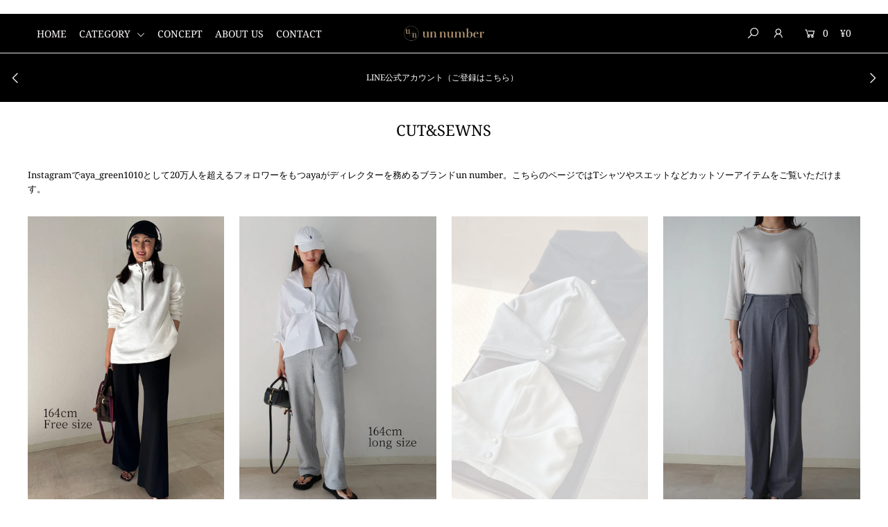

--- FILE ---
content_type: text/html; charset=utf-8
request_url: https://unnumber.jp/collections/cut-sewns
body_size: 42032
content:
<!DOCTYPE html>
<!--[if lt IE 7 ]><html class="ie ie6" lang="en"> <![endif]-->
<!--[if IE 7 ]><html class="ie ie7" lang="en"> <![endif]-->
<!--[if IE 8 ]><html class="ie ie8" lang="en"> <![endif]-->
<!--[if (gte IE 9)|!(IE)]><!--><html lang="en" class="no-js"> <!--<![endif]-->
  
<head>

  <script src="//unnumber.jp/cdn/shop/t/25/assets/terao-javascript.js?v=136901864444059423451766649316"></script>
  
  <script type="application/vnd.locksmith+json" data-locksmith>{"version":"v124","locked":false,"initialized":true,"scope":"collection","access_granted":true,"access_denied":false,"requires_customer":false,"manual_lock":false,"remote_lock":false,"has_timeout":false,"remote_rendered":null,"hide_resource":false,"hide_links_to_resource":false,"transparent":true,"locks":{"all":[],"opened":[]},"keys":[],"keys_signature":"4acf6f72d25fa3347c5b484837923fc9d21b7b0c314040c12d5cb05ff421b363","state":{"template":"collection","theme":143141372077,"product":null,"collection":"cut-sewns","page":null,"blog":null,"article":null,"app":null},"now":1769025460,"path":"\/collections\/cut-sewns","locale_root_url":"\/","canonical_url":"https:\/\/unnumber.jp\/collections\/cut-sewns","customer_id":null,"customer_id_signature":"4acf6f72d25fa3347c5b484837923fc9d21b7b0c314040c12d5cb05ff421b363","cart":null}</script><script data-locksmith>!function(){var require=undefined,reqwest=function(){function succeed(e){var t=protocolRe.exec(e.url);return t=t&&t[1]||context.location.protocol,httpsRe.test(t)?twoHundo.test(e.request.status):!!e.request.response}function handleReadyState(e,t,n){return function(){return e._aborted?n(e.request):e._timedOut?n(e.request,"Request is aborted: timeout"):void(e.request&&4==e.request[readyState]&&(e.request.onreadystatechange=noop,succeed(e)?t(e.request):n(e.request)))}}function setHeaders(e,t){var n,s=t.headers||{};s.Accept=s.Accept||defaultHeaders.accept[t.type]||defaultHeaders.accept["*"];var r="undefined"!=typeof FormData&&t.data instanceof FormData;for(n in!t.crossOrigin&&!s[requestedWith]&&(s[requestedWith]=defaultHeaders.requestedWith),!s[contentType]&&!r&&(s[contentType]=t.contentType||defaultHeaders.contentType),s)s.hasOwnProperty(n)&&"setRequestHeader"in e&&e.setRequestHeader(n,s[n])}function setCredentials(e,t){"undefined"!=typeof t.withCredentials&&"undefined"!=typeof e.withCredentials&&(e.withCredentials=!!t.withCredentials)}function generalCallback(e){lastValue=e}function urlappend(e,t){return e+(/[?]/.test(e)?"&":"?")+t}function handleJsonp(e,t,n,s){var r=uniqid++,a=e.jsonpCallback||"callback",o=e.jsonpCallbackName||reqwest.getcallbackPrefix(r),i=new RegExp("((^|[?]|&)"+a+")=([^&]+)"),l=s.match(i),c=doc.createElement("script"),u=0,d=-1!==navigator.userAgent.indexOf("MSIE 10.0");return l?"?"===l[3]?s=s.replace(i,"$1="+o):o=l[3]:s=urlappend(s,a+"="+o),context[o]=generalCallback,c.type="text/javascript",c.src=s,c.async=!0,"undefined"!=typeof c.onreadystatechange&&!d&&(c.htmlFor=c.id="_reqwest_"+r),c.onload=c.onreadystatechange=function(){if(c[readyState]&&"complete"!==c[readyState]&&"loaded"!==c[readyState]||u)return!1;c.onload=c.onreadystatechange=null,c.onclick&&c.onclick(),t(lastValue),lastValue=undefined,head.removeChild(c),u=1},head.appendChild(c),{abort:function(){c.onload=c.onreadystatechange=null,n({},"Request is aborted: timeout",{}),lastValue=undefined,head.removeChild(c),u=1}}}function getRequest(e,t){var n,s=this.o,r=(s.method||"GET").toUpperCase(),a="string"==typeof s?s:s.url,o=!1!==s.processData&&s.data&&"string"!=typeof s.data?reqwest.toQueryString(s.data):s.data||null,i=!1;return("jsonp"==s.type||"GET"==r)&&o&&(a=urlappend(a,o),o=null),"jsonp"==s.type?handleJsonp(s,e,t,a):((n=s.xhr&&s.xhr(s)||xhr(s)).open(r,a,!1!==s.async),setHeaders(n,s),setCredentials(n,s),context[xDomainRequest]&&n instanceof context[xDomainRequest]?(n.onload=e,n.onerror=t,n.onprogress=function(){},i=!0):n.onreadystatechange=handleReadyState(this,e,t),s.before&&s.before(n),i?setTimeout(function(){n.send(o)},200):n.send(o),n)}function Reqwest(e,t){this.o=e,this.fn=t,init.apply(this,arguments)}function setType(e){return null===e?undefined:e.match("json")?"json":e.match("javascript")?"js":e.match("text")?"html":e.match("xml")?"xml":void 0}function init(o,fn){function complete(e){for(o.timeout&&clearTimeout(self.timeout),self.timeout=null;0<self._completeHandlers.length;)self._completeHandlers.shift()(e)}function success(resp){var type=o.type||resp&&setType(resp.getResponseHeader("Content-Type"));resp="jsonp"!==type?self.request:resp;var filteredResponse=globalSetupOptions.dataFilter(resp.responseText,type),r=filteredResponse;try{resp.responseText=r}catch(e){}if(r)switch(type){case"json":try{resp=context.JSON?context.JSON.parse(r):eval("("+r+")")}catch(err){return error(resp,"Could not parse JSON in response",err)}break;case"js":resp=eval(r);break;case"html":resp=r;break;case"xml":resp=resp.responseXML&&resp.responseXML.parseError&&resp.responseXML.parseError.errorCode&&resp.responseXML.parseError.reason?null:resp.responseXML}for(self._responseArgs.resp=resp,self._fulfilled=!0,fn(resp),self._successHandler(resp);0<self._fulfillmentHandlers.length;)resp=self._fulfillmentHandlers.shift()(resp);complete(resp)}function timedOut(){self._timedOut=!0,self.request.abort()}function error(e,t,n){for(e=self.request,self._responseArgs.resp=e,self._responseArgs.msg=t,self._responseArgs.t=n,self._erred=!0;0<self._errorHandlers.length;)self._errorHandlers.shift()(e,t,n);complete(e)}this.url="string"==typeof o?o:o.url,this.timeout=null,this._fulfilled=!1,this._successHandler=function(){},this._fulfillmentHandlers=[],this._errorHandlers=[],this._completeHandlers=[],this._erred=!1,this._responseArgs={};var self=this;fn=fn||function(){},o.timeout&&(this.timeout=setTimeout(function(){timedOut()},o.timeout)),o.success&&(this._successHandler=function(){o.success.apply(o,arguments)}),o.error&&this._errorHandlers.push(function(){o.error.apply(o,arguments)}),o.complete&&this._completeHandlers.push(function(){o.complete.apply(o,arguments)}),this.request=getRequest.call(this,success,error)}function reqwest(e,t){return new Reqwest(e,t)}function normalize(e){return e?e.replace(/\r?\n/g,"\r\n"):""}function serial(e,t){var n,s,r,a,o=e.name,i=e.tagName.toLowerCase(),l=function(e){e&&!e.disabled&&t(o,normalize(e.attributes.value&&e.attributes.value.specified?e.value:e.text))};if(!e.disabled&&o)switch(i){case"input":/reset|button|image|file/i.test(e.type)||(n=/checkbox/i.test(e.type),s=/radio/i.test(e.type),r=e.value,(!n&&!s||e.checked)&&t(o,normalize(n&&""===r?"on":r)));break;case"textarea":t(o,normalize(e.value));break;case"select":if("select-one"===e.type.toLowerCase())l(0<=e.selectedIndex?e.options[e.selectedIndex]:null);else for(a=0;e.length&&a<e.length;a++)e.options[a].selected&&l(e.options[a])}}function eachFormElement(){var e,t,a=this,n=function(e,t){var n,s,r;for(n=0;n<t.length;n++)for(r=e[byTag](t[n]),s=0;s<r.length;s++)serial(r[s],a)};for(t=0;t<arguments.length;t++)e=arguments[t],/input|select|textarea/i.test(e.tagName)&&serial(e,a),n(e,["input","select","textarea"])}function serializeQueryString(){return reqwest.toQueryString(reqwest.serializeArray.apply(null,arguments))}function serializeHash(){var n={};return eachFormElement.apply(function(e,t){e in n?(n[e]&&!isArray(n[e])&&(n[e]=[n[e]]),n[e].push(t)):n[e]=t},arguments),n}function buildParams(e,t,n,s){var r,a,o,i=/\[\]$/;if(isArray(t))for(a=0;t&&a<t.length;a++)o=t[a],n||i.test(e)?s(e,o):buildParams(e+"["+("object"==typeof o?a:"")+"]",o,n,s);else if(t&&"[object Object]"===t.toString())for(r in t)buildParams(e+"["+r+"]",t[r],n,s);else s(e,t)}var context=this,XHR2;if("window"in context)var doc=document,byTag="getElementsByTagName",head=doc[byTag]("head")[0];else try{XHR2=require("xhr2")}catch(ex){throw new Error("Peer dependency `xhr2` required! Please npm install xhr2")}var httpsRe=/^http/,protocolRe=/(^\w+):\/\//,twoHundo=/^(20\d|1223)$/,readyState="readyState",contentType="Content-Type",requestedWith="X-Requested-With",uniqid=0,callbackPrefix="reqwest_"+ +new Date,lastValue,xmlHttpRequest="XMLHttpRequest",xDomainRequest="XDomainRequest",noop=function(){},isArray="function"==typeof Array.isArray?Array.isArray:function(e){return e instanceof Array},defaultHeaders={contentType:"application/x-www-form-urlencoded",requestedWith:xmlHttpRequest,accept:{"*":"text/javascript, text/html, application/xml, text/xml, */*",xml:"application/xml, text/xml",html:"text/html",text:"text/plain",json:"application/json, text/javascript",js:"application/javascript, text/javascript"}},xhr=function(e){if(!0!==e.crossOrigin)return context[xmlHttpRequest]?new XMLHttpRequest:XHR2?new XHR2:new ActiveXObject("Microsoft.XMLHTTP");var t=context[xmlHttpRequest]?new XMLHttpRequest:null;if(t&&"withCredentials"in t)return t;if(context[xDomainRequest])return new XDomainRequest;throw new Error("Browser does not support cross-origin requests")},globalSetupOptions={dataFilter:function(e){return e}};return Reqwest.prototype={abort:function(){this._aborted=!0,this.request.abort()},retry:function(){init.call(this,this.o,this.fn)},then:function(e,t){return e=e||function(){},t=t||function(){},this._fulfilled?this._responseArgs.resp=e(this._responseArgs.resp):this._erred?t(this._responseArgs.resp,this._responseArgs.msg,this._responseArgs.t):(this._fulfillmentHandlers.push(e),this._errorHandlers.push(t)),this},always:function(e){return this._fulfilled||this._erred?e(this._responseArgs.resp):this._completeHandlers.push(e),this},fail:function(e){return this._erred?e(this._responseArgs.resp,this._responseArgs.msg,this._responseArgs.t):this._errorHandlers.push(e),this},"catch":function(e){return this.fail(e)}},reqwest.serializeArray=function(){var n=[];return eachFormElement.apply(function(e,t){n.push({name:e,value:t})},arguments),n},reqwest.serialize=function(){if(0===arguments.length)return"";var e,t=Array.prototype.slice.call(arguments,0);return(e=t.pop())&&e.nodeType&&t.push(e)&&(e=null),e&&(e=e.type),("map"==e?serializeHash:"array"==e?reqwest.serializeArray:serializeQueryString).apply(null,t)},reqwest.toQueryString=function(e,t){var n,s,r=t||!1,a=[],o=encodeURIComponent,i=function(e,t){t="function"==typeof t?t():null==t?"":t,a[a.length]=o(e)+"="+o(t)};if(isArray(e))for(s=0;e&&s<e.length;s++)i(e[s].name,e[s].value);else for(n in e)e.hasOwnProperty(n)&&buildParams(n,e[n],r,i);return a.join("&").replace(/%20/g,"+")},reqwest.getcallbackPrefix=function(){return callbackPrefix},reqwest.compat=function(e,t){return e&&(e.type&&(e.method=e.type)&&delete e.type,e.dataType&&(e.type=e.dataType),e.jsonpCallback&&(e.jsonpCallbackName=e.jsonpCallback)&&delete e.jsonpCallback,e.jsonp&&(e.jsonpCallback=e.jsonp)),new Reqwest(e,t)},reqwest.ajaxSetup=function(e){for(var t in e=e||{})globalSetupOptions[t]=e[t]},reqwest}();
/*!
  * Reqwest! A general purpose XHR connection manager
  * license MIT (c) Dustin Diaz 2015
  * https://github.com/ded/reqwest
  */!function(){var o=window.Locksmith={},e=document.querySelector('script[type="application/vnd.locksmith+json"]'),n=e&&e.innerHTML;if(o.state={},o.util={},o.loading=!1,n)try{o.state=JSON.parse(n)}catch(u){}if(document.addEventListener&&document.querySelector){var s,r,a,t=[76,79,67,75,83,77,73,84,72,49,49],i=function(){r=t.slice(0)},l="style",c=function(e){e&&27!==e.keyCode&&"click"!==e.type||(document.removeEventListener("keydown",c),document.removeEventListener("click",c),s&&document.body.removeChild(s),s=null)};i(),document.addEventListener("keyup",function(e){if(e.keyCode===r[0]){if(clearTimeout(a),r.shift(),0<r.length)return void(a=setTimeout(i,1e3));i(),c(),(s=document.createElement("div"))[l].width="50%",s[l].maxWidth="1000px",s[l].height="85%",s[l].border="1px rgba(0, 0, 0, 0.2) solid",s[l].background="rgba(255, 255, 255, 0.99)",s[l].borderRadius="4px",s[l].position="fixed",s[l].top="50%",s[l].left="50%",s[l].transform="translateY(-50%) translateX(-50%)",s[l].boxShadow="0 2px 5px rgba(0, 0, 0, 0.3), 0 0 100vh 100vw rgba(0, 0, 0, 0.5)",s[l].zIndex="2147483645";var t=document.createElement("textarea");t.value=JSON.stringify(JSON.parse(n),null,2),t[l].border="none",t[l].display="block",t[l].boxSizing="border-box",t[l].width="100%",t[l].height="100%",t[l].background="transparent",t[l].padding="22px",t[l].fontFamily="monospace",t[l].fontSize="14px",t[l].color="#333",t[l].resize="none",t[l].outline="none",t.readOnly=!0,s.appendChild(t),document.body.appendChild(s),t.addEventListener("click",function(e){e.stopImmediatePropagation()}),t.select(),document.addEventListener("keydown",c),document.addEventListener("click",c)}})}o.isEmbedded=-1!==window.location.search.indexOf("_ab=0&_fd=0&_sc=1"),o.path=o.state.path||window.location.pathname,o.basePath=o.state.locale_root_url.concat("/apps/locksmith").replace(/^\/\//,"/"),o.reloading=!1,o.util.console=window.console||{log:function(){},error:function(){}},o.util.makeUrl=function(e,t){var n,s=o.basePath+e,r=[],a=o.cache();for(n in a)r.push(n+"="+encodeURIComponent(a[n]));for(n in t)r.push(n+"="+encodeURIComponent(t[n]));return o.state.customer_id&&(r.push("customer_id="+encodeURIComponent(o.state.customer_id)),r.push("customer_id_signature="+encodeURIComponent(o.state.customer_id_signature))),s+=(-1===s.indexOf("?")?"?":"&")+r.join("&")},o._initializeCallbacks=[],o.on=function(e,t){if("initialize"!==e)throw'Locksmith.on() currently only supports the "initialize" event';o._initializeCallbacks.push(t)},o.initializeSession=function(e){if(!o.isEmbedded){var t=!1,n=!0,s=!0;(e=e||{}).silent&&(s=n=!(t=!0)),o.ping({silent:t,spinner:n,reload:s,callback:function(){o._initializeCallbacks.forEach(function(e){e()})}})}},o.cache=function(e){var t={};try{var n=function r(e){return(document.cookie.match("(^|; )"+e+"=([^;]*)")||0)[2]};t=JSON.parse(decodeURIComponent(n("locksmith-params")||"{}"))}catch(u){}if(e){for(var s in e)t[s]=e[s];document.cookie="locksmith-params=; expires=Thu, 01 Jan 1970 00:00:00 GMT; path=/",document.cookie="locksmith-params="+encodeURIComponent(JSON.stringify(t))+"; path=/"}return t},o.cache.cart=o.state.cart,o.cache.cartLastSaved=null,o.params=o.cache(),o.util.reload=function(){o.reloading=!0;try{window.location.href=window.location.href.replace(/#.*/,"")}catch(u){o.util.console.error("Preferred reload method failed",u),window.location.reload()}},o.cache.saveCart=function(e){if(!o.cache.cart||o.cache.cart===o.cache.cartLastSaved)return e?e():null;var t=o.cache.cartLastSaved;o.cache.cartLastSaved=o.cache.cart,reqwest({url:"/cart/update.json",method:"post",type:"json",data:{attributes:{locksmith:o.cache.cart}},complete:e,error:function(e){if(o.cache.cartLastSaved=t,!o.reloading)throw e}})},o.util.spinnerHTML='<style>body{background:#FFF}@keyframes spin{from{transform:rotate(0deg)}to{transform:rotate(360deg)}}#loading{display:flex;width:100%;height:50vh;color:#777;align-items:center;justify-content:center}#loading .spinner{display:block;animation:spin 600ms linear infinite;position:relative;width:50px;height:50px}#loading .spinner-ring{stroke:currentColor;stroke-dasharray:100%;stroke-width:2px;stroke-linecap:round;fill:none}</style><div id="loading"><div class="spinner"><svg width="100%" height="100%"><svg preserveAspectRatio="xMinYMin"><circle class="spinner-ring" cx="50%" cy="50%" r="45%"></circle></svg></svg></div></div>',o.util.clobberBody=function(e){document.body.innerHTML=e},o.util.clobberDocument=function(e){e.responseText&&(e=e.responseText),document.documentElement&&document.removeChild(document.documentElement);var t=document.open("text/html","replace");t.writeln(e),t.close(),setTimeout(function(){var e=t.querySelector("[autofocus]");e&&e.focus()},100)},o.util.serializeForm=function(e){if(e&&"FORM"===e.nodeName){var t,n,s={};for(t=e.elements.length-1;0<=t;t-=1)if(""!==e.elements[t].name)switch(e.elements[t].nodeName){case"INPUT":switch(e.elements[t].type){default:case"text":case"hidden":case"password":case"button":case"reset":case"submit":s[e.elements[t].name]=e.elements[t].value;break;case"checkbox":case"radio":e.elements[t].checked&&(s[e.elements[t].name]=e.elements[t].value);break;case"file":}break;case"TEXTAREA":s[e.elements[t].name]=e.elements[t].value;break;case"SELECT":switch(e.elements[t].type){case"select-one":s[e.elements[t].name]=e.elements[t].value;break;case"select-multiple":for(n=e.elements[t].options.length-1;0<=n;n-=1)e.elements[t].options[n].selected&&(s[e.elements[t].name]=e.elements[t].options[n].value)}break;case"BUTTON":switch(e.elements[t].type){case"reset":case"submit":case"button":s[e.elements[t].name]=e.elements[t].value}}return s}},o.util.on=function(e,a,o,t){t=t||document;var i="locksmith-"+e+a,n=function(e){var t=e.target,n=e.target.parentElement,s=t.className.baseVal||t.className||"",r=n.className.baseVal||n.className||"";("string"==typeof s&&-1!==s.split(/\s+/).indexOf(a)||"string"==typeof r&&-1!==r.split(/\s+/).indexOf(a))&&!e[i]&&(e[i]=!0,o(e))};t.attachEvent?t.attachEvent(e,n):t.addEventListener(e,n,!1)},o.util.enableActions=function(e){o.util.on("click","locksmith-action",function(e){e.preventDefault();var t=e.target;t.dataset.confirmWith&&!confirm(t.dataset.confirmWith)||(t.disabled=!0,t.innerText=t.dataset.disableWith,o.post("/action",t.dataset.locksmithParams,{spinner:!1,type:"text",success:function(e){(e=JSON.parse(e.responseText)).message&&alert(e.message),o.util.reload()}}))},e)},o.util.inject=function(e,t){var n=["data","locksmith","append"];if(-1!==t.indexOf(n.join("-"))){var s=document.createElement("div");s.innerHTML=t,e.appendChild(s)}else e.innerHTML=t;var r,a,o=e.querySelectorAll("script");for(a=0;a<o.length;++a){r=o[a];var i=document.createElement("script");if(r.type&&(i.type=r.type),r.src)i.src=r.src;else{var l=document.createTextNode(r.innerHTML);i.appendChild(l)}e.appendChild(i)}var c=e.querySelector("[autofocus]");c&&c.focus()},o.post=function(e,t,n){!1!==(n=n||{}).spinner&&o.util.clobberBody(o.util.spinnerHTML);var s={};n.container===document?(s.layout=1,n.success=function(e){document.getElementById(n.container);o.util.clobberDocument(e)}):n.container&&(s.layout=0,n.success=function(e){var t=document.getElementById(n.container);o.util.inject(t,e),t.id===t.firstChild.id&&t.parentElement.replaceChild(t.firstChild,t)}),o.loading=!0;var r=o.util.makeUrl(e,s);reqwest({url:r,method:"post",type:n.type||"html",data:t,complete:function(){o.loading=!1},error:function(e){if(!o.reloading)if("dashboard.weglot.com"!==window.location.host){if(!n.silent)throw alert("Something went wrong! Please refresh and try again."),e;console.error(e)}else console.error(e)},success:n.success||o.util.clobberDocument})},o.postResource=function(e,t){e.path=o.path,e.search=window.location.search,e.state=o.state,e.passcode&&(e.passcode=e.passcode.trim()),e.email&&(e.email=e.email.trim()),e.state.cart=o.cache.cart,e.locksmith_json=o.jsonTag,e.locksmith_json_signature=o.jsonTagSignature,o.post("/resource",e,t)},o.ping=function(e){if(!o.isEmbedded){e=e||{};var t=function(){e.reload?o.util.reload():"function"==typeof e.callback&&e.callback()};o.post("/ping",{path:o.path,search:window.location.search,state:o.state},{spinner:!!e.spinner,silent:"undefined"==typeof e.silent||e.silent,type:"text",success:function(e){(e=JSON.parse(e.responseText)).messages&&0<e.messages.length&&o.showMessages(e.messages),e.cart&&o.cache.cart!==e.cart?(o.cache.cart=e.cart,o.cache.saveCart(function(){t(),e.cart&&e.cart.match(/^.+:/)&&o.util.reload()})):t()}})}},o.timeoutMonitor=function(){var e=o.cache.cart;o.ping({callback:function(){e!==o.cache.cart||setTimeout(function(){o.timeoutMonitor()},6e4)}})},o.showMessages=function(e){var t=document.createElement("div");t.style.position="fixed",t.style.left=0,t.style.right=0,t.style.bottom="-50px",t.style.opacity=0,t.style.background="#191919",t.style.color="#ddd",t.style.transition="bottom 0.2s, opacity 0.2s",t.style.zIndex=999999,t.innerHTML="        <style>          .locksmith-ab .locksmith-b { display: none; }          .locksmith-ab.toggled .locksmith-b { display: flex; }          .locksmith-ab.toggled .locksmith-a { display: none; }          .locksmith-flex { display: flex; flex-wrap: wrap; justify-content: space-between; align-items: center; padding: 10px 20px; }          .locksmith-message + .locksmith-message { border-top: 1px #555 solid; }          .locksmith-message a { color: inherit; font-weight: bold; }          .locksmith-message a:hover { color: inherit; opacity: 0.8; }          a.locksmith-ab-toggle { font-weight: inherit; text-decoration: underline; }          .locksmith-text { flex-grow: 1; }          .locksmith-cta { flex-grow: 0; text-align: right; }          .locksmith-cta button { transform: scale(0.8); transform-origin: left; }          .locksmith-cta > * { display: block; }          .locksmith-cta > * + * { margin-top: 10px; }          .locksmith-message a.locksmith-close { flex-grow: 0; text-decoration: none; margin-left: 15px; font-size: 30px; font-family: monospace; display: block; padding: 2px 10px; }                    @media screen and (max-width: 600px) {            .locksmith-wide-only { display: none !important; }            .locksmith-flex { padding: 0 15px; }            .locksmith-flex > * { margin-top: 5px; margin-bottom: 5px; }            .locksmith-cta { text-align: left; }          }                    @media screen and (min-width: 601px) {            .locksmith-narrow-only { display: none !important; }          }        </style>      "+e.map(function(e){return'<div class="locksmith-message">'+e+"</div>"}).join(""),document.body.appendChild(t),document.body.style.position="relative",document.body.parentElement.style.paddingBottom=t.offsetHeight+"px",setTimeout(function(){t.style.bottom=0,t.style.opacity=1},50),o.util.on("click","locksmith-ab-toggle",function(e){e.preventDefault();for(var t=e.target.parentElement;-1===t.className.split(" ").indexOf("locksmith-ab");)t=t.parentElement;-1!==t.className.split(" ").indexOf("toggled")?t.className=t.className.replace("toggled",""):t.className=t.className+" toggled"}),o.util.enableActions(t)}}()}();</script>
      <script data-locksmith>Locksmith.cache.cart=null</script>


  <script data-locksmith>Locksmith.jsonTag="\u003cscript type=\"application\/vnd.locksmith+json\" data-locksmith\u003e{\"version\":\"v124\",\"locked\":false,\"initialized\":true,\"scope\":\"collection\",\"access_granted\":true,\"access_denied\":false,\"requires_customer\":false,\"manual_lock\":false,\"remote_lock\":false,\"has_timeout\":false,\"remote_rendered\":null,\"hide_resource\":false,\"hide_links_to_resource\":false,\"transparent\":true,\"locks\":{\"all\":[],\"opened\":[]},\"keys\":[],\"keys_signature\":\"4acf6f72d25fa3347c5b484837923fc9d21b7b0c314040c12d5cb05ff421b363\",\"state\":{\"template\":\"collection\",\"theme\":143141372077,\"product\":null,\"collection\":\"cut-sewns\",\"page\":null,\"blog\":null,\"article\":null,\"app\":null},\"now\":1769025460,\"path\":\"\\\/collections\\\/cut-sewns\",\"locale_root_url\":\"\\\/\",\"canonical_url\":\"https:\\\/\\\/unnumber.jp\\\/collections\\\/cut-sewns\",\"customer_id\":null,\"customer_id_signature\":\"4acf6f72d25fa3347c5b484837923fc9d21b7b0c314040c12d5cb05ff421b363\",\"cart\":null}\u003c\/script\u003e";Locksmith.jsonTagSignature="7a043d5d789850c90bf2dc57c143dd0dfb35563a8cbaa59fa9a65dca7ead4817"</script>
　<!-- Google tag (gtag.js) -->
　<script async src="https://www.googletagmanager.com/gtag/js?id=G-KP65TV06B8"></script>
　<script>
  window.dataLayer = window.dataLayer || [];
  function gtag(){dataLayer.push(arguments);}
  gtag('js', new Date());

  gtag('config', 'G-KP65TV06B8');
　</script>
　　


   
  <meta charset="utf-8" />
  <script>
  (function(d) {
    var config = {
      kitId: 'dtp0aqb',
      scriptTimeout: 3000,
      async: true
    },
    h=d.documentElement,t=setTimeout(function(){h.className=h.className.replace(/\bwf-loading\b/g,"")+" wf-inactive";},config.scriptTimeout),tk=d.createElement("script"),f=false,s=d.getElementsByTagName("script")[0],a;h.className+=" wf-loading";tk.src='https://use.typekit.net/'+config.kitId+'.js';tk.async=true;tk.onload=tk.onreadystatechange=function(){a=this.readyState;if(f||a&&a!="complete"&&a!="loaded")return;f=true;clearTimeout(t);try{Typekit.load(config)}catch(e){}};s.parentNode.insertBefore(tk,s)
  })(document);
　</script>

    
  

  
  

  
  

  
  

  
  

  
  

  
  

  
  

  
  

  
  

  
  

  
  

  
  

  
  

  
  

  
  

  
  

  




<meta property="og:site_name" content="un number">
<meta property="og:url" content="https://unnumber.jp/collections/cut-sewns"><meta property="og:title" content="CUT&SEWNS">
<meta property="og:type" content="product.group">
<meta property="og:description" content="Instagramでaya_green1010として20万人を超えるフォロワーをもつaya​がディレクターを務めるブランドun number。こちらのページではTシャツやスエットなどカットソーアイテムをご覧いただけます。">

<meta property="og:image" content="http://unnumber.jp/cdn/shop/collections/BNUN0027_1_1200x1200.jpg?v=1649997640">
<meta property="og:image:secure_url" content="https://unnumber.jp/cdn/shop/collections/BNUN0027_1_1200x1200.jpg?v=1649997640">


<meta name="twitter:card" content="summary_large_image"><meta name="twitter:title" content="CUT&SEWNS">
<meta name="twitter:description" content="Instagramでaya_green1010として20万人を超えるフォロワーをもつaya​がディレクターを務めるブランドun number。こちらのページではTシャツやスエットなどカットソーアイテムをご覧いただけます。">

  

    <!-- SEO
  ================================================== -->
  <title>
    CUT&amp;SEWNS &ndash; un number
  </title>
  
<meta name="description" content="Instagramでaya_green1010として20万人を超えるフォロワーをもつaya​がディレクターを務めるブランドun number。こちらのページではTシャツやスエットなどカットソーアイテムをご覧いただけます。" />

  <link rel="canonical" href="https://unnumber.jp/collections/cut-sewns" />

    <!-- CSS
  ================================================== -->

  <link href="//unnumber.jp/cdn/shop/t/25/assets/stylesheet.css?v=75717044936331262761762235241" rel="stylesheet" type="text/css" media="all" />
  <link href="//unnumber.jp/cdn/shop/t/25/assets/queries.css?v=6678589676684562461739861859" rel="stylesheet" type="text/css" media="all" />

    <!-- JS
  ================================================== -->

  <script src="//ajax.googleapis.com/ajax/libs/jquery/2.2.4/jquery.min.js" type="text/javascript"></script>
  <script src="//unnumber.jp/cdn/shop/t/25/assets/eventemitter3.min.js?v=27939738353326123541739861859" type="text/javascript"></script>

  

  <script src="//unnumber.jp/cdn/shop/t/25/assets/theme.js?v=10960245804576014441739861859" type="text/javascript"></script>
  <script src="//unnumber.jp/cdn/shopifycloud/storefront/assets/themes_support/option_selection-b017cd28.js" type="text/javascript"></script>
  <script src="//unnumber.jp/cdn/shop/t/25/assets/instafeed.js?v=58777072800108370171739861859" type="text/javascript"></script>

  <meta name="viewport" content="width=device-width, initial-scale=1">

  
  <link rel="shortcut icon" href="//unnumber.jp/cdn/shop/files/logosymbol2-bk_32x32.png?v=1671424803" type="image/png" />
  
  
  <script>window.performance && window.performance.mark && window.performance.mark('shopify.content_for_header.start');</script><meta id="shopify-digital-wallet" name="shopify-digital-wallet" content="/26400850013/digital_wallets/dialog">
<meta name="shopify-checkout-api-token" content="ae5db1bf1a5a4f42fa8a0fe273f3128a">
<link rel="alternate" type="application/atom+xml" title="Feed" href="/collections/cut-sewns.atom" />
<link rel="next" href="/collections/cut-sewns?page=2">
<link rel="alternate" hreflang="x-default" href="https://unnumber.jp/collections/cut-sewns">
<link rel="alternate" hreflang="ja" href="https://unnumber.jp/collections/cut-sewns">
<link rel="alternate" hreflang="en" href="https://unnumber.jp/en/collections/cut-sewns">
<link rel="alternate" type="application/json+oembed" href="https://unnumber.jp/collections/cut-sewns.oembed">
<script async="async" src="/checkouts/internal/preloads.js?locale=ja-JP"></script>
<link rel="preconnect" href="https://shop.app" crossorigin="anonymous">
<script async="async" src="https://shop.app/checkouts/internal/preloads.js?locale=ja-JP&shop_id=26400850013" crossorigin="anonymous"></script>
<script id="apple-pay-shop-capabilities" type="application/json">{"shopId":26400850013,"countryCode":"JP","currencyCode":"JPY","merchantCapabilities":["supports3DS"],"merchantId":"gid:\/\/shopify\/Shop\/26400850013","merchantName":"un number","requiredBillingContactFields":["postalAddress","email","phone"],"requiredShippingContactFields":["postalAddress","email","phone"],"shippingType":"shipping","supportedNetworks":["visa","masterCard","amex","jcb","discover"],"total":{"type":"pending","label":"un number","amount":"1.00"},"shopifyPaymentsEnabled":true,"supportsSubscriptions":true}</script>
<script id="shopify-features" type="application/json">{"accessToken":"ae5db1bf1a5a4f42fa8a0fe273f3128a","betas":["rich-media-storefront-analytics"],"domain":"unnumber.jp","predictiveSearch":false,"shopId":26400850013,"locale":"ja"}</script>
<script>var Shopify = Shopify || {};
Shopify.shop = "unnumber.myshopify.com";
Shopify.locale = "ja";
Shopify.currency = {"active":"JPY","rate":"1.0"};
Shopify.country = "JP";
Shopify.theme = {"name":"Icon 公開用","id":143141372077,"schema_name":"Icon","schema_version":"6.6.3","theme_store_id":686,"role":"main"};
Shopify.theme.handle = "null";
Shopify.theme.style = {"id":null,"handle":null};
Shopify.cdnHost = "unnumber.jp/cdn";
Shopify.routes = Shopify.routes || {};
Shopify.routes.root = "/";</script>
<script type="module">!function(o){(o.Shopify=o.Shopify||{}).modules=!0}(window);</script>
<script>!function(o){function n(){var o=[];function n(){o.push(Array.prototype.slice.apply(arguments))}return n.q=o,n}var t=o.Shopify=o.Shopify||{};t.loadFeatures=n(),t.autoloadFeatures=n()}(window);</script>
<script>
  window.ShopifyPay = window.ShopifyPay || {};
  window.ShopifyPay.apiHost = "shop.app\/pay";
  window.ShopifyPay.redirectState = null;
</script>
<script id="shop-js-analytics" type="application/json">{"pageType":"collection"}</script>
<script defer="defer" async type="module" src="//unnumber.jp/cdn/shopifycloud/shop-js/modules/v2/client.init-shop-cart-sync_CZKilf07.ja.esm.js"></script>
<script defer="defer" async type="module" src="//unnumber.jp/cdn/shopifycloud/shop-js/modules/v2/chunk.common_rlhnONO2.esm.js"></script>
<script type="module">
  await import("//unnumber.jp/cdn/shopifycloud/shop-js/modules/v2/client.init-shop-cart-sync_CZKilf07.ja.esm.js");
await import("//unnumber.jp/cdn/shopifycloud/shop-js/modules/v2/chunk.common_rlhnONO2.esm.js");

  window.Shopify.SignInWithShop?.initShopCartSync?.({"fedCMEnabled":true,"windoidEnabled":true});

</script>
<script>
  window.Shopify = window.Shopify || {};
  if (!window.Shopify.featureAssets) window.Shopify.featureAssets = {};
  window.Shopify.featureAssets['shop-js'] = {"shop-cart-sync":["modules/v2/client.shop-cart-sync_BwCHLH8C.ja.esm.js","modules/v2/chunk.common_rlhnONO2.esm.js"],"init-fed-cm":["modules/v2/client.init-fed-cm_CQXj6EwP.ja.esm.js","modules/v2/chunk.common_rlhnONO2.esm.js"],"shop-button":["modules/v2/client.shop-button_B7JE2zCc.ja.esm.js","modules/v2/chunk.common_rlhnONO2.esm.js"],"init-windoid":["modules/v2/client.init-windoid_DQ9csUH7.ja.esm.js","modules/v2/chunk.common_rlhnONO2.esm.js"],"shop-cash-offers":["modules/v2/client.shop-cash-offers_DxEVlT9h.ja.esm.js","modules/v2/chunk.common_rlhnONO2.esm.js","modules/v2/chunk.modal_BI56FOb0.esm.js"],"shop-toast-manager":["modules/v2/client.shop-toast-manager_BE8_-kNb.ja.esm.js","modules/v2/chunk.common_rlhnONO2.esm.js"],"init-shop-email-lookup-coordinator":["modules/v2/client.init-shop-email-lookup-coordinator_BgbPPTAQ.ja.esm.js","modules/v2/chunk.common_rlhnONO2.esm.js"],"pay-button":["modules/v2/client.pay-button_hoKCMeMC.ja.esm.js","modules/v2/chunk.common_rlhnONO2.esm.js"],"avatar":["modules/v2/client.avatar_BTnouDA3.ja.esm.js"],"init-shop-cart-sync":["modules/v2/client.init-shop-cart-sync_CZKilf07.ja.esm.js","modules/v2/chunk.common_rlhnONO2.esm.js"],"shop-login-button":["modules/v2/client.shop-login-button_BXDQHqjj.ja.esm.js","modules/v2/chunk.common_rlhnONO2.esm.js","modules/v2/chunk.modal_BI56FOb0.esm.js"],"init-customer-accounts-sign-up":["modules/v2/client.init-customer-accounts-sign-up_C3NeUvFd.ja.esm.js","modules/v2/client.shop-login-button_BXDQHqjj.ja.esm.js","modules/v2/chunk.common_rlhnONO2.esm.js","modules/v2/chunk.modal_BI56FOb0.esm.js"],"init-shop-for-new-customer-accounts":["modules/v2/client.init-shop-for-new-customer-accounts_D-v2xi0b.ja.esm.js","modules/v2/client.shop-login-button_BXDQHqjj.ja.esm.js","modules/v2/chunk.common_rlhnONO2.esm.js","modules/v2/chunk.modal_BI56FOb0.esm.js"],"init-customer-accounts":["modules/v2/client.init-customer-accounts_Cciaq_Mb.ja.esm.js","modules/v2/client.shop-login-button_BXDQHqjj.ja.esm.js","modules/v2/chunk.common_rlhnONO2.esm.js","modules/v2/chunk.modal_BI56FOb0.esm.js"],"shop-follow-button":["modules/v2/client.shop-follow-button_CM9l58Wl.ja.esm.js","modules/v2/chunk.common_rlhnONO2.esm.js","modules/v2/chunk.modal_BI56FOb0.esm.js"],"lead-capture":["modules/v2/client.lead-capture_oVhdpGxe.ja.esm.js","modules/v2/chunk.common_rlhnONO2.esm.js","modules/v2/chunk.modal_BI56FOb0.esm.js"],"checkout-modal":["modules/v2/client.checkout-modal_BbgmKIDX.ja.esm.js","modules/v2/chunk.common_rlhnONO2.esm.js","modules/v2/chunk.modal_BI56FOb0.esm.js"],"shop-login":["modules/v2/client.shop-login_BRorRhgW.ja.esm.js","modules/v2/chunk.common_rlhnONO2.esm.js","modules/v2/chunk.modal_BI56FOb0.esm.js"],"payment-terms":["modules/v2/client.payment-terms_Ba4TR13R.ja.esm.js","modules/v2/chunk.common_rlhnONO2.esm.js","modules/v2/chunk.modal_BI56FOb0.esm.js"]};
</script>
<script>(function() {
  var isLoaded = false;
  function asyncLoad() {
    if (isLoaded) return;
    isLoaded = true;
    var urls = ["https:\/\/cdn.nfcube.com\/instafeed-efdf5f644dbdb20f62ebb23488e74efd.js?shop=unnumber.myshopify.com","\/\/backinstock.useamp.com\/widget\/19691_1767154703.js?category=bis\u0026v=6\u0026shop=unnumber.myshopify.com"];
    for (var i = 0; i < urls.length; i++) {
      var s = document.createElement('script');
      s.type = 'text/javascript';
      s.async = true;
      s.src = urls[i];
      var x = document.getElementsByTagName('script')[0];
      x.parentNode.insertBefore(s, x);
    }
  };
  if(window.attachEvent) {
    window.attachEvent('onload', asyncLoad);
  } else {
    window.addEventListener('load', asyncLoad, false);
  }
})();</script>
<script id="__st">var __st={"a":26400850013,"offset":32400,"reqid":"bece15a4-a62f-44e5-8936-222014042cf4-1769025459","pageurl":"unnumber.jp\/collections\/cut-sewns","u":"ac6c1d00e200","p":"collection","rtyp":"collection","rid":275948208301};</script>
<script>window.ShopifyPaypalV4VisibilityTracking = true;</script>
<script id="captcha-bootstrap">!function(){'use strict';const t='contact',e='account',n='new_comment',o=[[t,t],['blogs',n],['comments',n],[t,'customer']],c=[[e,'customer_login'],[e,'guest_login'],[e,'recover_customer_password'],[e,'create_customer']],r=t=>t.map((([t,e])=>`form[action*='/${t}']:not([data-nocaptcha='true']) input[name='form_type'][value='${e}']`)).join(','),a=t=>()=>t?[...document.querySelectorAll(t)].map((t=>t.form)):[];function s(){const t=[...o],e=r(t);return a(e)}const i='password',u='form_key',d=['recaptcha-v3-token','g-recaptcha-response','h-captcha-response',i],f=()=>{try{return window.sessionStorage}catch{return}},m='__shopify_v',_=t=>t.elements[u];function p(t,e,n=!1){try{const o=window.sessionStorage,c=JSON.parse(o.getItem(e)),{data:r}=function(t){const{data:e,action:n}=t;return t[m]||n?{data:e,action:n}:{data:t,action:n}}(c);for(const[e,n]of Object.entries(r))t.elements[e]&&(t.elements[e].value=n);n&&o.removeItem(e)}catch(o){console.error('form repopulation failed',{error:o})}}const l='form_type',E='cptcha';function T(t){t.dataset[E]=!0}const w=window,h=w.document,L='Shopify',v='ce_forms',y='captcha';let A=!1;((t,e)=>{const n=(g='f06e6c50-85a8-45c8-87d0-21a2b65856fe',I='https://cdn.shopify.com/shopifycloud/storefront-forms-hcaptcha/ce_storefront_forms_captcha_hcaptcha.v1.5.2.iife.js',D={infoText:'hCaptchaによる保護',privacyText:'プライバシー',termsText:'利用規約'},(t,e,n)=>{const o=w[L][v],c=o.bindForm;if(c)return c(t,g,e,D).then(n);var r;o.q.push([[t,g,e,D],n]),r=I,A||(h.body.append(Object.assign(h.createElement('script'),{id:'captcha-provider',async:!0,src:r})),A=!0)});var g,I,D;w[L]=w[L]||{},w[L][v]=w[L][v]||{},w[L][v].q=[],w[L][y]=w[L][y]||{},w[L][y].protect=function(t,e){n(t,void 0,e),T(t)},Object.freeze(w[L][y]),function(t,e,n,w,h,L){const[v,y,A,g]=function(t,e,n){const i=e?o:[],u=t?c:[],d=[...i,...u],f=r(d),m=r(i),_=r(d.filter((([t,e])=>n.includes(e))));return[a(f),a(m),a(_),s()]}(w,h,L),I=t=>{const e=t.target;return e instanceof HTMLFormElement?e:e&&e.form},D=t=>v().includes(t);t.addEventListener('submit',(t=>{const e=I(t);if(!e)return;const n=D(e)&&!e.dataset.hcaptchaBound&&!e.dataset.recaptchaBound,o=_(e),c=g().includes(e)&&(!o||!o.value);(n||c)&&t.preventDefault(),c&&!n&&(function(t){try{if(!f())return;!function(t){const e=f();if(!e)return;const n=_(t);if(!n)return;const o=n.value;o&&e.removeItem(o)}(t);const e=Array.from(Array(32),(()=>Math.random().toString(36)[2])).join('');!function(t,e){_(t)||t.append(Object.assign(document.createElement('input'),{type:'hidden',name:u})),t.elements[u].value=e}(t,e),function(t,e){const n=f();if(!n)return;const o=[...t.querySelectorAll(`input[type='${i}']`)].map((({name:t})=>t)),c=[...d,...o],r={};for(const[a,s]of new FormData(t).entries())c.includes(a)||(r[a]=s);n.setItem(e,JSON.stringify({[m]:1,action:t.action,data:r}))}(t,e)}catch(e){console.error('failed to persist form',e)}}(e),e.submit())}));const S=(t,e)=>{t&&!t.dataset[E]&&(n(t,e.some((e=>e===t))),T(t))};for(const o of['focusin','change'])t.addEventListener(o,(t=>{const e=I(t);D(e)&&S(e,y())}));const B=e.get('form_key'),M=e.get(l),P=B&&M;t.addEventListener('DOMContentLoaded',(()=>{const t=y();if(P)for(const e of t)e.elements[l].value===M&&p(e,B);[...new Set([...A(),...v().filter((t=>'true'===t.dataset.shopifyCaptcha))])].forEach((e=>S(e,t)))}))}(h,new URLSearchParams(w.location.search),n,t,e,['guest_login'])})(!0,!0)}();</script>
<script integrity="sha256-4kQ18oKyAcykRKYeNunJcIwy7WH5gtpwJnB7kiuLZ1E=" data-source-attribution="shopify.loadfeatures" defer="defer" src="//unnumber.jp/cdn/shopifycloud/storefront/assets/storefront/load_feature-a0a9edcb.js" crossorigin="anonymous"></script>
<script crossorigin="anonymous" defer="defer" src="//unnumber.jp/cdn/shopifycloud/storefront/assets/shopify_pay/storefront-65b4c6d7.js?v=20250812"></script>
<script data-source-attribution="shopify.dynamic_checkout.dynamic.init">var Shopify=Shopify||{};Shopify.PaymentButton=Shopify.PaymentButton||{isStorefrontPortableWallets:!0,init:function(){window.Shopify.PaymentButton.init=function(){};var t=document.createElement("script");t.src="https://unnumber.jp/cdn/shopifycloud/portable-wallets/latest/portable-wallets.ja.js",t.type="module",document.head.appendChild(t)}};
</script>
<script data-source-attribution="shopify.dynamic_checkout.buyer_consent">
  function portableWalletsHideBuyerConsent(e){var t=document.getElementById("shopify-buyer-consent"),n=document.getElementById("shopify-subscription-policy-button");t&&n&&(t.classList.add("hidden"),t.setAttribute("aria-hidden","true"),n.removeEventListener("click",e))}function portableWalletsShowBuyerConsent(e){var t=document.getElementById("shopify-buyer-consent"),n=document.getElementById("shopify-subscription-policy-button");t&&n&&(t.classList.remove("hidden"),t.removeAttribute("aria-hidden"),n.addEventListener("click",e))}window.Shopify?.PaymentButton&&(window.Shopify.PaymentButton.hideBuyerConsent=portableWalletsHideBuyerConsent,window.Shopify.PaymentButton.showBuyerConsent=portableWalletsShowBuyerConsent);
</script>
<script data-source-attribution="shopify.dynamic_checkout.cart.bootstrap">document.addEventListener("DOMContentLoaded",(function(){function t(){return document.querySelector("shopify-accelerated-checkout-cart, shopify-accelerated-checkout")}if(t())Shopify.PaymentButton.init();else{new MutationObserver((function(e,n){t()&&(Shopify.PaymentButton.init(),n.disconnect())})).observe(document.body,{childList:!0,subtree:!0})}}));
</script>
<link id="shopify-accelerated-checkout-styles" rel="stylesheet" media="screen" href="https://unnumber.jp/cdn/shopifycloud/portable-wallets/latest/accelerated-checkout-backwards-compat.css" crossorigin="anonymous">
<style id="shopify-accelerated-checkout-cart">
        #shopify-buyer-consent {
  margin-top: 1em;
  display: inline-block;
  width: 100%;
}

#shopify-buyer-consent.hidden {
  display: none;
}

#shopify-subscription-policy-button {
  background: none;
  border: none;
  padding: 0;
  text-decoration: underline;
  font-size: inherit;
  cursor: pointer;
}

#shopify-subscription-policy-button::before {
  box-shadow: none;
}

      </style>

<script>window.performance && window.performance.mark && window.performance.mark('shopify.content_for_header.end');</script>
  <link rel="next" href="/next"/>
  <link rel="prev" href="/prev"/>
  

                                                                   
  <!-- GSSTART Coming Soon code start. Do not change -->
  <script type="text/javascript"> gsProductByVariant = {};   gsProductCSID = ""; gsDefaultV = ""; </script><script  type="text/javascript" src="https://gravity-software.com/js/shopify/pac_shop38777.js?v=gs06acb4c47152483a643d4cab11229c79xx"></script>
  <!-- Coming Soon code end. Do not change GSEND -->

  <script async src="https://zen.one/analytics.js"></script>
  
<link href="https://monorail-edge.shopifysvc.com" rel="dns-prefetch">
<script>(function(){if ("sendBeacon" in navigator && "performance" in window) {try {var session_token_from_headers = performance.getEntriesByType('navigation')[0].serverTiming.find(x => x.name == '_s').description;} catch {var session_token_from_headers = undefined;}var session_cookie_matches = document.cookie.match(/_shopify_s=([^;]*)/);var session_token_from_cookie = session_cookie_matches && session_cookie_matches.length === 2 ? session_cookie_matches[1] : "";var session_token = session_token_from_headers || session_token_from_cookie || "";function handle_abandonment_event(e) {var entries = performance.getEntries().filter(function(entry) {return /monorail-edge.shopifysvc.com/.test(entry.name);});if (!window.abandonment_tracked && entries.length === 0) {window.abandonment_tracked = true;var currentMs = Date.now();var navigation_start = performance.timing.navigationStart;var payload = {shop_id: 26400850013,url: window.location.href,navigation_start,duration: currentMs - navigation_start,session_token,page_type: "collection"};window.navigator.sendBeacon("https://monorail-edge.shopifysvc.com/v1/produce", JSON.stringify({schema_id: "online_store_buyer_site_abandonment/1.1",payload: payload,metadata: {event_created_at_ms: currentMs,event_sent_at_ms: currentMs}}));}}window.addEventListener('pagehide', handle_abandonment_event);}}());</script>
<script id="web-pixels-manager-setup">(function e(e,d,r,n,o){if(void 0===o&&(o={}),!Boolean(null===(a=null===(i=window.Shopify)||void 0===i?void 0:i.analytics)||void 0===a?void 0:a.replayQueue)){var i,a;window.Shopify=window.Shopify||{};var t=window.Shopify;t.analytics=t.analytics||{};var s=t.analytics;s.replayQueue=[],s.publish=function(e,d,r){return s.replayQueue.push([e,d,r]),!0};try{self.performance.mark("wpm:start")}catch(e){}var l=function(){var e={modern:/Edge?\/(1{2}[4-9]|1[2-9]\d|[2-9]\d{2}|\d{4,})\.\d+(\.\d+|)|Firefox\/(1{2}[4-9]|1[2-9]\d|[2-9]\d{2}|\d{4,})\.\d+(\.\d+|)|Chrom(ium|e)\/(9{2}|\d{3,})\.\d+(\.\d+|)|(Maci|X1{2}).+ Version\/(15\.\d+|(1[6-9]|[2-9]\d|\d{3,})\.\d+)([,.]\d+|)( \(\w+\)|)( Mobile\/\w+|) Safari\/|Chrome.+OPR\/(9{2}|\d{3,})\.\d+\.\d+|(CPU[ +]OS|iPhone[ +]OS|CPU[ +]iPhone|CPU IPhone OS|CPU iPad OS)[ +]+(15[._]\d+|(1[6-9]|[2-9]\d|\d{3,})[._]\d+)([._]\d+|)|Android:?[ /-](13[3-9]|1[4-9]\d|[2-9]\d{2}|\d{4,})(\.\d+|)(\.\d+|)|Android.+Firefox\/(13[5-9]|1[4-9]\d|[2-9]\d{2}|\d{4,})\.\d+(\.\d+|)|Android.+Chrom(ium|e)\/(13[3-9]|1[4-9]\d|[2-9]\d{2}|\d{4,})\.\d+(\.\d+|)|SamsungBrowser\/([2-9]\d|\d{3,})\.\d+/,legacy:/Edge?\/(1[6-9]|[2-9]\d|\d{3,})\.\d+(\.\d+|)|Firefox\/(5[4-9]|[6-9]\d|\d{3,})\.\d+(\.\d+|)|Chrom(ium|e)\/(5[1-9]|[6-9]\d|\d{3,})\.\d+(\.\d+|)([\d.]+$|.*Safari\/(?![\d.]+ Edge\/[\d.]+$))|(Maci|X1{2}).+ Version\/(10\.\d+|(1[1-9]|[2-9]\d|\d{3,})\.\d+)([,.]\d+|)( \(\w+\)|)( Mobile\/\w+|) Safari\/|Chrome.+OPR\/(3[89]|[4-9]\d|\d{3,})\.\d+\.\d+|(CPU[ +]OS|iPhone[ +]OS|CPU[ +]iPhone|CPU IPhone OS|CPU iPad OS)[ +]+(10[._]\d+|(1[1-9]|[2-9]\d|\d{3,})[._]\d+)([._]\d+|)|Android:?[ /-](13[3-9]|1[4-9]\d|[2-9]\d{2}|\d{4,})(\.\d+|)(\.\d+|)|Mobile Safari.+OPR\/([89]\d|\d{3,})\.\d+\.\d+|Android.+Firefox\/(13[5-9]|1[4-9]\d|[2-9]\d{2}|\d{4,})\.\d+(\.\d+|)|Android.+Chrom(ium|e)\/(13[3-9]|1[4-9]\d|[2-9]\d{2}|\d{4,})\.\d+(\.\d+|)|Android.+(UC? ?Browser|UCWEB|U3)[ /]?(15\.([5-9]|\d{2,})|(1[6-9]|[2-9]\d|\d{3,})\.\d+)\.\d+|SamsungBrowser\/(5\.\d+|([6-9]|\d{2,})\.\d+)|Android.+MQ{2}Browser\/(14(\.(9|\d{2,})|)|(1[5-9]|[2-9]\d|\d{3,})(\.\d+|))(\.\d+|)|K[Aa][Ii]OS\/(3\.\d+|([4-9]|\d{2,})\.\d+)(\.\d+|)/},d=e.modern,r=e.legacy,n=navigator.userAgent;return n.match(d)?"modern":n.match(r)?"legacy":"unknown"}(),u="modern"===l?"modern":"legacy",c=(null!=n?n:{modern:"",legacy:""})[u],f=function(e){return[e.baseUrl,"/wpm","/b",e.hashVersion,"modern"===e.buildTarget?"m":"l",".js"].join("")}({baseUrl:d,hashVersion:r,buildTarget:u}),m=function(e){var d=e.version,r=e.bundleTarget,n=e.surface,o=e.pageUrl,i=e.monorailEndpoint;return{emit:function(e){var a=e.status,t=e.errorMsg,s=(new Date).getTime(),l=JSON.stringify({metadata:{event_sent_at_ms:s},events:[{schema_id:"web_pixels_manager_load/3.1",payload:{version:d,bundle_target:r,page_url:o,status:a,surface:n,error_msg:t},metadata:{event_created_at_ms:s}}]});if(!i)return console&&console.warn&&console.warn("[Web Pixels Manager] No Monorail endpoint provided, skipping logging."),!1;try{return self.navigator.sendBeacon.bind(self.navigator)(i,l)}catch(e){}var u=new XMLHttpRequest;try{return u.open("POST",i,!0),u.setRequestHeader("Content-Type","text/plain"),u.send(l),!0}catch(e){return console&&console.warn&&console.warn("[Web Pixels Manager] Got an unhandled error while logging to Monorail."),!1}}}}({version:r,bundleTarget:l,surface:e.surface,pageUrl:self.location.href,monorailEndpoint:e.monorailEndpoint});try{o.browserTarget=l,function(e){var d=e.src,r=e.async,n=void 0===r||r,o=e.onload,i=e.onerror,a=e.sri,t=e.scriptDataAttributes,s=void 0===t?{}:t,l=document.createElement("script"),u=document.querySelector("head"),c=document.querySelector("body");if(l.async=n,l.src=d,a&&(l.integrity=a,l.crossOrigin="anonymous"),s)for(var f in s)if(Object.prototype.hasOwnProperty.call(s,f))try{l.dataset[f]=s[f]}catch(e){}if(o&&l.addEventListener("load",o),i&&l.addEventListener("error",i),u)u.appendChild(l);else{if(!c)throw new Error("Did not find a head or body element to append the script");c.appendChild(l)}}({src:f,async:!0,onload:function(){if(!function(){var e,d;return Boolean(null===(d=null===(e=window.Shopify)||void 0===e?void 0:e.analytics)||void 0===d?void 0:d.initialized)}()){var d=window.webPixelsManager.init(e)||void 0;if(d){var r=window.Shopify.analytics;r.replayQueue.forEach((function(e){var r=e[0],n=e[1],o=e[2];d.publishCustomEvent(r,n,o)})),r.replayQueue=[],r.publish=d.publishCustomEvent,r.visitor=d.visitor,r.initialized=!0}}},onerror:function(){return m.emit({status:"failed",errorMsg:"".concat(f," has failed to load")})},sri:function(e){var d=/^sha384-[A-Za-z0-9+/=]+$/;return"string"==typeof e&&d.test(e)}(c)?c:"",scriptDataAttributes:o}),m.emit({status:"loading"})}catch(e){m.emit({status:"failed",errorMsg:(null==e?void 0:e.message)||"Unknown error"})}}})({shopId: 26400850013,storefrontBaseUrl: "https://unnumber.jp",extensionsBaseUrl: "https://extensions.shopifycdn.com/cdn/shopifycloud/web-pixels-manager",monorailEndpoint: "https://monorail-edge.shopifysvc.com/unstable/produce_batch",surface: "storefront-renderer",enabledBetaFlags: ["2dca8a86"],webPixelsConfigList: [{"id":"552534189","configuration":"{\"config\":\"{\\\"pixel_id\\\":\\\"G-KP65TV06B8\\\",\\\"gtag_events\\\":[{\\\"type\\\":\\\"purchase\\\",\\\"action_label\\\":\\\"G-KP65TV06B8\\\"},{\\\"type\\\":\\\"page_view\\\",\\\"action_label\\\":\\\"G-KP65TV06B8\\\"},{\\\"type\\\":\\\"view_item\\\",\\\"action_label\\\":\\\"G-KP65TV06B8\\\"},{\\\"type\\\":\\\"search\\\",\\\"action_label\\\":\\\"G-KP65TV06B8\\\"},{\\\"type\\\":\\\"add_to_cart\\\",\\\"action_label\\\":\\\"G-KP65TV06B8\\\"},{\\\"type\\\":\\\"begin_checkout\\\",\\\"action_label\\\":\\\"G-KP65TV06B8\\\"},{\\\"type\\\":\\\"add_payment_info\\\",\\\"action_label\\\":\\\"G-KP65TV06B8\\\"}],\\\"enable_monitoring_mode\\\":false}\"}","eventPayloadVersion":"v1","runtimeContext":"OPEN","scriptVersion":"b2a88bafab3e21179ed38636efcd8a93","type":"APP","apiClientId":1780363,"privacyPurposes":[],"dataSharingAdjustments":{"protectedCustomerApprovalScopes":["read_customer_address","read_customer_email","read_customer_name","read_customer_personal_data","read_customer_phone"]}},{"id":"123633837","configuration":"{\"pixel_id\":\"378916756683836\",\"pixel_type\":\"facebook_pixel\",\"metaapp_system_user_token\":\"-\"}","eventPayloadVersion":"v1","runtimeContext":"OPEN","scriptVersion":"ca16bc87fe92b6042fbaa3acc2fbdaa6","type":"APP","apiClientId":2329312,"privacyPurposes":["ANALYTICS","MARKETING","SALE_OF_DATA"],"dataSharingAdjustments":{"protectedCustomerApprovalScopes":["read_customer_address","read_customer_email","read_customer_name","read_customer_personal_data","read_customer_phone"]}},{"id":"66683053","eventPayloadVersion":"v1","runtimeContext":"LAX","scriptVersion":"1","type":"CUSTOM","privacyPurposes":["MARKETING"],"name":"Meta pixel (migrated)"},{"id":"shopify-app-pixel","configuration":"{}","eventPayloadVersion":"v1","runtimeContext":"STRICT","scriptVersion":"0450","apiClientId":"shopify-pixel","type":"APP","privacyPurposes":["ANALYTICS","MARKETING"]},{"id":"shopify-custom-pixel","eventPayloadVersion":"v1","runtimeContext":"LAX","scriptVersion":"0450","apiClientId":"shopify-pixel","type":"CUSTOM","privacyPurposes":["ANALYTICS","MARKETING"]}],isMerchantRequest: false,initData: {"shop":{"name":"un number","paymentSettings":{"currencyCode":"JPY"},"myshopifyDomain":"unnumber.myshopify.com","countryCode":"JP","storefrontUrl":"https:\/\/unnumber.jp"},"customer":null,"cart":null,"checkout":null,"productVariants":[],"purchasingCompany":null},},"https://unnumber.jp/cdn","fcfee988w5aeb613cpc8e4bc33m6693e112",{"modern":"","legacy":""},{"shopId":"26400850013","storefrontBaseUrl":"https:\/\/unnumber.jp","extensionBaseUrl":"https:\/\/extensions.shopifycdn.com\/cdn\/shopifycloud\/web-pixels-manager","surface":"storefront-renderer","enabledBetaFlags":"[\"2dca8a86\"]","isMerchantRequest":"false","hashVersion":"fcfee988w5aeb613cpc8e4bc33m6693e112","publish":"custom","events":"[[\"page_viewed\",{}],[\"collection_viewed\",{\"collection\":{\"id\":\"275948208301\",\"title\":\"CUT\u0026SEWNS\",\"productVariants\":[{\"price\":{\"amount\":13800.0,\"currencyCode\":\"JPY\"},\"product\":{\"title\":\"【COMFY】ハーフZIPスウェットトップス\",\"vendor\":\"un number\",\"id\":\"8059538931885\",\"untranslatedTitle\":\"【COMFY】ハーフZIPスウェットトップス\",\"url\":\"\/products\/comfy\",\"type\":\"カットソー\"},\"id\":\"44160540573869\",\"image\":{\"src\":\"\/\/unnumber.jp\/cdn\/shop\/files\/COMFY20250213comment_9.jpg?v=1739466821\"},\"sku\":\"U4600105\",\"title\":\"white \/ F\",\"untranslatedTitle\":\"white \/ F\"},{\"price\":{\"amount\":12800.0,\"currencyCode\":\"JPY\"},\"product\":{\"title\":\"【COMFY-P】スウェットパンツ\",\"vendor\":\"un number\",\"id\":\"8059539718317\",\"untranslatedTitle\":\"【COMFY-P】スウェットパンツ\",\"url\":\"\/products\/comfy-p\",\"type\":\"カットソー\"},\"id\":\"44160541556909\",\"image\":{\"src\":\"\/\/unnumber.jp\/cdn\/shop\/files\/COMFY-P202502071.jpg?v=1754100055\"},\"sku\":\"U4600201\",\"title\":\"white \/ short\",\"untranslatedTitle\":\"white \/ short\"},{\"price\":{\"amount\":5800.0,\"currencyCode\":\"JPY\"},\"product\":{\"title\":\"【COMFY-F】スウェットフーディ\",\"vendor\":\"un number\",\"id\":\"8059541651629\",\"untranslatedTitle\":\"【COMFY-F】スウェットフーディ\",\"url\":\"\/products\/comfy-f\",\"type\":\"カットソー\"},\"id\":\"44160543654061\",\"image\":{\"src\":\"\/\/unnumber.jp\/cdn\/shop\/files\/COMFY-F20250213_1.jpg?v=1739432039\"},\"sku\":\"U4601805\",\"title\":\"white \/ F\",\"untranslatedTitle\":\"white \/ F\"},{\"price\":{\"amount\":6980.0,\"currencyCode\":\"JPY\"},\"product\":{\"title\":\"【BITETE】リヨセルOネック七分袖刺繍カットソー\",\"vendor\":\"un number\",\"id\":\"7719569817773\",\"untranslatedTitle\":\"【BITETE】リヨセルOネック七分袖刺繍カットソー\",\"url\":\"\/products\/bitete\",\"type\":\"カットソー\"},\"id\":\"43298166243501\",\"image\":{\"src\":\"\/\/unnumber.jp\/cdn\/shop\/files\/resize_bitete_8_b2449a01-f240-4d67-a03c-c3d69a906643.jpg?v=1716449335\"},\"sku\":\"U4502805\",\"title\":\"エクリュ \/ F\",\"untranslatedTitle\":\"エクリュ \/ F\"},{\"price\":{\"amount\":7980.0,\"currencyCode\":\"JPY\"},\"product\":{\"title\":\"【OTETE3】リバーシブルカットソー\",\"vendor\":\"un number\",\"id\":\"8081611817133\",\"untranslatedTitle\":\"【OTETE3】リバーシブルカットソー\",\"url\":\"\/products\/otete3\",\"type\":\"カットソー\"},\"id\":\"44214734651565\",\"image\":{\"src\":\"\/\/unnumber.jp\/cdn\/shop\/files\/OTETE3_47.jpg?v=1743053464\"},\"sku\":\"U4603005\",\"title\":\"ecru×off-white \/ F\",\"untranslatedTitle\":\"ecru×off-white \/ F\"},{\"price\":{\"amount\":5800.0,\"currencyCode\":\"JPY\"},\"product\":{\"title\":\"【TANTAN】6th anniversary タンクトップ\",\"vendor\":\"un number\",\"id\":\"8237547749549\",\"untranslatedTitle\":\"【TANTAN】6th anniversary タンクトップ\",\"url\":\"\/products\/tantan\",\"type\":\"カットソー\"},\"id\":\"44644925014189\",\"image\":{\"src\":\"\/\/unnumber.jp\/cdn\/shop\/files\/U56007_TANTAN_5.jpg?v=1752131696\"},\"sku\":\"U5600705\",\"title\":\"white\",\"untranslatedTitle\":\"white\"},{\"price\":{\"amount\":6980.0,\"currencyCode\":\"JPY\"},\"product\":{\"title\":\"【VIVA!】フレンチＴシャツ\",\"vendor\":\"un number\",\"id\":\"8167403978925\",\"untranslatedTitle\":\"【VIVA!】フレンチＴシャツ\",\"url\":\"\/products\/viva\",\"type\":\"カットソー\"},\"id\":\"44418841215149\",\"image\":{\"src\":\"\/\/unnumber.jp\/cdn\/shop\/files\/VIVA_10.jpg?v=1752658648\"},\"sku\":\"U5600305\",\"title\":\"off-white \/ F\",\"untranslatedTitle\":\"off-white \/ F\"},{\"price\":{\"amount\":5900.0,\"currencyCode\":\"JPY\"},\"product\":{\"title\":\"NUMBER T-shirt normal ver.\",\"vendor\":\"un number\",\"id\":\"7210012213421\",\"untranslatedTitle\":\"NUMBER T-shirt normal ver.\",\"url\":\"\/products\/number-t-shirt-normal\",\"type\":\"カットソー\"},\"id\":\"41697509998765\",\"image\":{\"src\":\"\/\/unnumber.jp\/cdn\/shop\/products\/NUMBERT_2.jpg?v=1737114171\"},\"sku\":\"U2302105\",\"title\":\"white \/ FREE\",\"untranslatedTitle\":\"white \/ FREE\"},{\"price\":{\"amount\":7980.0,\"currencyCode\":\"JPY\"},\"product\":{\"title\":\"【VIVO!】レイヤードライクロンT\",\"vendor\":\"un number\",\"id\":\"8244054130861\",\"untranslatedTitle\":\"【VIVO!】レイヤードライクロンT\",\"url\":\"\/products\/vivo\",\"type\":\"カットソー\"},\"id\":\"44672828506285\",\"image\":{\"src\":\"\/\/unnumber.jp\/cdn\/shop\/files\/U56001_VIVO_1.jpg?v=1752636940\"},\"sku\":\"U5600105\",\"title\":\"off-white × black\",\"untranslatedTitle\":\"off-white × black\"},{\"price\":{\"amount\":7980.0,\"currencyCode\":\"JPY\"},\"product\":{\"title\":\"【KITETE】シアーコットンシルクカットソー\",\"vendor\":\"un number\",\"id\":\"7880422916269\",\"untranslatedTitle\":\"【KITETE】シアーコットンシルクカットソー\",\"url\":\"\/products\/kitete\",\"type\":\"カットソー\"},\"id\":\"43689435791533\",\"image\":{\"src\":\"\/\/unnumber.jp\/cdn\/shop\/files\/KITETEresizeU46012_7.jpg?v=1724999859\"},\"sku\":\"U4601285\",\"title\":\"チャコールグレー \/ Free\",\"untranslatedTitle\":\"チャコールグレー \/ Free\"},{\"price\":{\"amount\":7000.0,\"currencyCode\":\"JPY\"},\"product\":{\"title\":\"【CiaoCiao】ヘビーウェイトドルマンT-shirt\",\"vendor\":\"un number\",\"id\":\"7582454153389\",\"untranslatedTitle\":\"【CiaoCiao】ヘビーウェイトドルマンT-shirt\",\"url\":\"\/products\/ciaociao\",\"type\":\"カットソー\"},\"id\":\"42970020806829\",\"image\":{\"src\":\"\/\/unnumber.jp\/cdn\/shop\/files\/LINE_ALBUM__TEE_240125_9_582bd580-da67-4c0e-bb3d-b9faf59d25b6.jpg?v=1720157127\"},\"sku\":\"U3500505\",\"title\":\"white \/ F\",\"untranslatedTitle\":\"white \/ F\"},{\"price\":{\"amount\":6980.0,\"currencyCode\":\"JPY\"},\"product\":{\"title\":\"【OTETE】リヨセルOネックカットソー\",\"vendor\":\"un number\",\"id\":\"7453977936045\",\"untranslatedTitle\":\"【OTETE】リヨセルOネックカットソー\",\"url\":\"\/products\/otete\",\"type\":\"カットソー\"},\"id\":\"42567707623597\",\"image\":{\"src\":\"\/\/unnumber.jp\/cdn\/shop\/files\/U45005_31.jpg?v=1701924939\"},\"sku\":\"U4500305\",\"title\":\"エクリュ \/ F\",\"untranslatedTitle\":\"エクリュ \/ F\"},{\"price\":{\"amount\":6980.0,\"currencyCode\":\"JPY\"},\"product\":{\"title\":\"【TETE】リヨセルボトルネックカットソー\",\"vendor\":\"un number\",\"id\":\"7453947068589\",\"untranslatedTitle\":\"【TETE】リヨセルボトルネックカットソー\",\"url\":\"\/products\/tete\",\"type\":\"カットソー\"},\"id\":\"42567189921965\",\"image\":{\"src\":\"\/\/unnumber.jp\/cdn\/shop\/files\/U45005_29.jpg?v=1701924046\"},\"sku\":\"U4500405\",\"title\":\"エクリュ \/ F\",\"untranslatedTitle\":\"エクリュ \/ F\"},{\"price\":{\"amount\":7000.0,\"currencyCode\":\"JPY\"},\"product\":{\"title\":\"【Belle】ベルスリーブカットソートップス\",\"vendor\":\"un number\",\"id\":\"7377476911277\",\"untranslatedTitle\":\"【Belle】ベルスリーブカットソートップス\",\"url\":\"\/products\/belle\",\"type\":\"インナートップス\"},\"id\":\"42323897090221\",\"image\":{\"src\":\"\/\/unnumber.jp\/cdn\/shop\/files\/U35010_20.jpg?v=1691486385\"},\"sku\":\"U3501001\",\"title\":\"white \/ S\",\"untranslatedTitle\":\"white \/ S\"},{\"price\":{\"amount\":13500.0,\"currencyCode\":\"JPY\"},\"product\":{\"title\":\"パワーショルダーニットトップス\",\"vendor\":\"un number\",\"id\":\"7157383069869\",\"untranslatedTitle\":\"パワーショルダーニットトップス\",\"url\":\"\/products\/power\",\"type\":\"トップス\"},\"id\":\"41488927621293\",\"image\":{\"src\":\"\/\/unnumber.jp\/cdn\/shop\/products\/LINE_ALBUM___220525_4.jpg?v=1654160804\"},\"sku\":\"U2000495\",\"title\":\"black\",\"untranslatedTitle\":\"black\"},{\"price\":{\"amount\":8500.0,\"currencyCode\":\"JPY\"},\"product\":{\"title\":\"un number「PLAYFUL3」ハイネックダンボールニットトップス\",\"vendor\":\"un number\",\"id\":\"7084812927149\",\"untranslatedTitle\":\"un number「PLAYFUL3」ハイネックダンボールニットトップス\",\"url\":\"\/products\/un-number-playful2-%E3%83%8F%E3%82%A4%E3%83%8D%E3%83%83%E3%82%AF%E3%83%80%E3%83%B3%E3%83%9C%E3%83%BC%E3%83%AB%E3%83%8B%E3%83%83%E3%83%88%E3%83%88%E3%83%83%E3%83%97%E3%82%B9\",\"type\":\"カットソー\"},\"id\":\"41202131730605\",\"image\":{\"src\":\"\/\/unnumber.jp\/cdn\/shop\/products\/S__3178534.jpg?v=1640752371\"},\"sku\":\"ﾊｲﾈｯｸｽｴｯﾄﾄｯﾌﾟｽca\",\"title\":\"camel \/ F\",\"untranslatedTitle\":\"camel \/ F\"},{\"price\":{\"amount\":7500.0,\"currencyCode\":\"JPY\"},\"product\":{\"title\":\"3周年記念ワッペン付NUMBER Tee\",\"vendor\":\"un number\",\"id\":\"7160941281453\",\"untranslatedTitle\":\"3周年記念ワッペン付NUMBER Tee\",\"url\":\"\/products\/number%E3%82%AB%E3%82%B8%E3%83%A5%E3%82%A2%E3%83%ABt\",\"type\":\"カットソー\"},\"id\":\"41503585632429\",\"image\":{\"src\":\"\/\/unnumber.jp\/cdn\/shop\/products\/LINE_ALBUM__tee_220415_7.jpg?v=1650686772\"},\"sku\":\"U2301201\",\"title\":\"white \/ regular\",\"untranslatedTitle\":\"white \/ regular\"},{\"price\":{\"amount\":6980.0,\"currencyCode\":\"JPY\"},\"product\":{\"title\":\"【TETE2】リヨセルボトルネック配色刺繡カットソー\",\"vendor\":\"un number\",\"id\":\"7460122230957\",\"untranslatedTitle\":\"【TETE2】リヨセルボトルネック配色刺繡カットソー\",\"url\":\"\/products\/tete2\",\"type\":\"カットソー\"},\"id\":\"42593838170285\",\"image\":{\"src\":\"\/\/unnumber.jp\/cdn\/shop\/files\/U45005_40.jpg?v=1703064204\"},\"sku\":\"U4501405\",\"title\":\"エクリュ \/ F\",\"untranslatedTitle\":\"エクリュ \/ F\"},{\"price\":{\"amount\":6800.0,\"currencyCode\":\"JPY\"},\"product\":{\"title\":\"【HAPPY】ヘビーウェイト T-shirt\",\"vendor\":\"un number\",\"id\":\"7331853336749\",\"untranslatedTitle\":\"【HAPPY】ヘビーウェイト T-shirt\",\"url\":\"\/products\/happytee\",\"type\":\"カットソー\"},\"id\":\"42149497602221\",\"image\":{\"src\":\"\/\/unnumber.jp\/cdn\/shop\/products\/U23043_11S.jpg?v=1679566436\"},\"sku\":\"U2304301\",\"title\":\"white \/ S\",\"untranslatedTitle\":\"white \/ S\"},{\"price\":{\"amount\":7000.0,\"currencyCode\":\"JPY\"},\"product\":{\"title\":\"【LUCKY】ヘビーウェイト ロングTee\",\"vendor\":\"un number\",\"id\":\"7362451079341\",\"untranslatedTitle\":\"【LUCKY】ヘビーウェイト ロングTee\",\"url\":\"\/products\/lucky\",\"type\":\"カットソー\"},\"id\":\"42241418428589\",\"image\":{\"src\":\"\/\/unnumber.jp\/cdn\/shop\/files\/LUCKYaya_16.jpg?v=1687873734\"},\"sku\":\"U3500415\",\"title\":\"white \/ F\",\"untranslatedTitle\":\"white \/ F\"},{\"price\":{\"amount\":6980.0,\"currencyCode\":\"JPY\"},\"product\":{\"title\":\"【OTETE2】リヨセルOネック配色刺繍カットソー\",\"vendor\":\"un number\",\"id\":\"7460119675053\",\"untranslatedTitle\":\"【OTETE2】リヨセルOネック配色刺繍カットソー\",\"url\":\"\/products\/otete2\",\"type\":\"カットソー\"},\"id\":\"42593828470957\",\"image\":{\"src\":\"\/\/unnumber.jp\/cdn\/shop\/files\/U45005_41.jpg?v=1703063695\"},\"sku\":\"U4501305\",\"title\":\"エクリュ \/ F\",\"untranslatedTitle\":\"エクリュ \/ F\"},{\"price\":{\"amount\":8000.0,\"currencyCode\":\"JPY\"},\"product\":{\"title\":\"un number「PLAYFUL2」ダンボールニット2WAYトップス\",\"vendor\":\"un number\",\"id\":\"7025602330797\",\"untranslatedTitle\":\"un number「PLAYFUL2」ダンボールニット2WAYトップス\",\"url\":\"\/products\/playful2-2way\",\"type\":\"カットソー\"},\"id\":\"40971086299309\",\"image\":{\"src\":\"\/\/unnumber.jp\/cdn\/shop\/products\/496A2490-3778-4ED8-8CE8-52BCC066863C.jpg?v=1634732298\"},\"sku\":\"2wayﾄｯﾌﾟｽSwh\",\"title\":\"white \/ S\",\"untranslatedTitle\":\"white \/ S\"},{\"price\":{\"amount\":7000.0,\"currencyCode\":\"JPY\"},\"product\":{\"title\":\"un number「PLAYFUL2」ダンボールニットスカート\",\"vendor\":\"un number\",\"id\":\"6934836805805\",\"untranslatedTitle\":\"un number「PLAYFUL2」ダンボールニットスカート\",\"url\":\"\/products\/playful2-sk\",\"type\":\"セットアップ\"},\"id\":\"40714372186285\",\"image\":{\"src\":\"\/\/unnumber.jp\/cdn\/shop\/products\/AK0I3267_fde265da-c04b-4bea-95b9-00793dad3f46.jpg?v=1634805555\"},\"sku\":\"ｽｴｯﾄｽｶｰﾄSwh\",\"title\":\"white \/ S\",\"untranslatedTitle\":\"white \/ S\"},{\"price\":{\"amount\":7500.0,\"currencyCode\":\"JPY\"},\"product\":{\"title\":\"un number「PLAYFUL2」ダンボールニットフーディートップス\",\"vendor\":\"un number\",\"id\":\"6934575415469\",\"untranslatedTitle\":\"un number「PLAYFUL2」ダンボールニットフーディートップス\",\"url\":\"\/products\/playful2-foody\",\"type\":\"カットソー\"},\"id\":\"40713401041069\",\"image\":{\"src\":\"\/\/unnumber.jp\/cdn\/shop\/products\/IMG-0210.jpg?v=1634804807\"},\"sku\":\"ﾌｰﾃﾞｨｰﾄｯﾌﾟｽMwh\",\"title\":\"white \/ F\",\"untranslatedTitle\":\"white \/ F\"}]}}]]"});</script><script>
  window.ShopifyAnalytics = window.ShopifyAnalytics || {};
  window.ShopifyAnalytics.meta = window.ShopifyAnalytics.meta || {};
  window.ShopifyAnalytics.meta.currency = 'JPY';
  var meta = {"products":[{"id":8059538931885,"gid":"gid:\/\/shopify\/Product\/8059538931885","vendor":"un number","type":"カットソー","handle":"comfy","variants":[{"id":44160540573869,"price":1380000,"name":"【COMFY】ハーフZIPスウェットトップス - white \/ F","public_title":"white \/ F","sku":"U4600105"},{"id":44160721092781,"price":1380000,"name":"【COMFY】ハーフZIPスウェットトップス - gray \/ F","public_title":"gray \/ F","sku":"U4600175"},{"id":44160721125549,"price":1380000,"name":"【COMFY】ハーフZIPスウェットトップス - black \/ F","public_title":"black \/ F","sku":"U4600195"}],"remote":false},{"id":8059539718317,"gid":"gid:\/\/shopify\/Product\/8059539718317","vendor":"un number","type":"カットソー","handle":"comfy-p","variants":[{"id":44160541556909,"price":1280000,"name":"【COMFY-P】スウェットパンツ - white \/ short","public_title":"white \/ short","sku":"U4600201"},{"id":44160749142189,"price":1280000,"name":"【COMFY-P】スウェットパンツ - white \/ long","public_title":"white \/ long","sku":"U4600203"},{"id":44160718635181,"price":1280000,"name":"【COMFY-P】スウェットパンツ - gray \/ short","public_title":"gray \/ short","sku":"U4600271"},{"id":44160749174957,"price":1280000,"name":"【COMFY-P】スウェットパンツ - gray \/ long","public_title":"gray \/ long","sku":"U4600273"},{"id":44160718667949,"price":1280000,"name":"【COMFY-P】スウェットパンツ - black \/ short","public_title":"black \/ short","sku":"U4600291"},{"id":44160749207725,"price":1280000,"name":"【COMFY-P】スウェットパンツ - black \/ long","public_title":"black \/ long","sku":"U4600293"}],"remote":false},{"id":8059541651629,"gid":"gid:\/\/shopify\/Product\/8059541651629","vendor":"un number","type":"カットソー","handle":"comfy-f","variants":[{"id":44160543654061,"price":580000,"name":"【COMFY-F】スウェットフーディ - white \/ F","public_title":"white \/ F","sku":"U4601805"},{"id":44160551420077,"price":580000,"name":"【COMFY-F】スウェットフーディ - gray \/ F","public_title":"gray \/ F","sku":"U4601875"},{"id":44160556499117,"price":580000,"name":"【COMFY-F】スウェットフーディ - black \/ F","public_title":"black \/ F","sku":"U4601895"}],"remote":false},{"id":7719569817773,"gid":"gid:\/\/shopify\/Product\/7719569817773","vendor":"un number","type":"カットソー","handle":"bitete","variants":[{"id":43298166243501,"price":698000,"name":"【BITETE】リヨセルOネック七分袖刺繍カットソー - エクリュ \/ F","public_title":"エクリュ \/ F","sku":"U4502805"},{"id":43317429698733,"price":698000,"name":"【BITETE】リヨセルOネック七分袖刺繍カットソー - ブラック \/ F","public_title":"ブラック \/ F","sku":"U4502895"}],"remote":false},{"id":8081611817133,"gid":"gid:\/\/shopify\/Product\/8081611817133","vendor":"un number","type":"カットソー","handle":"otete3","variants":[{"id":44214734651565,"price":798000,"name":"【OTETE3】リバーシブルカットソー - ecru×off-white \/ F","public_title":"ecru×off-white \/ F","sku":"U4603005"},{"id":44301511557293,"price":798000,"name":"【OTETE3】リバーシブルカットソー - charcoal×purple \/ F","public_title":"charcoal×purple \/ F","sku":"U4603045"},{"id":44301511590061,"price":798000,"name":"【OTETE3】リバーシブルカットソー - charcoal×black \/ F","public_title":"charcoal×black \/ F","sku":"U4603095"}],"remote":false},{"id":8237547749549,"gid":"gid:\/\/shopify\/Product\/8237547749549","vendor":"un number","type":"カットソー","handle":"tantan","variants":[{"id":44644925014189,"price":580000,"name":"【TANTAN】6th anniversary タンクトップ - white","public_title":"white","sku":"U5600705"},{"id":44644925046957,"price":580000,"name":"【TANTAN】6th anniversary タンクトップ - black","public_title":"black","sku":"U5600795"}],"remote":false},{"id":8167403978925,"gid":"gid:\/\/shopify\/Product\/8167403978925","vendor":"un number","type":"カットソー","handle":"viva","variants":[{"id":44418841215149,"price":698000,"name":"【VIVA!】フレンチＴシャツ - off-white \/ F","public_title":"off-white \/ F","sku":"U5600305"},{"id":44418841772205,"price":698000,"name":"【VIVA!】フレンチＴシャツ - brown \/ F","public_title":"brown \/ F","sku":"U5600325"},{"id":44418841804973,"price":698000,"name":"【VIVA!】フレンチＴシャツ - black \/ F","public_title":"black \/ F","sku":"U5600395"}],"remote":false},{"id":7210012213421,"gid":"gid:\/\/shopify\/Product\/7210012213421","vendor":"un number","type":"カットソー","handle":"number-t-shirt-normal","variants":[{"id":41697509998765,"price":590000,"name":"NUMBER T-shirt normal ver. - white \/ FREE","public_title":"white \/ FREE","sku":"U2302105"}],"remote":false},{"id":8244054130861,"gid":"gid:\/\/shopify\/Product\/8244054130861","vendor":"un number","type":"カットソー","handle":"vivo","variants":[{"id":44672828506285,"price":798000,"name":"【VIVO!】レイヤードライクロンT - off-white × black","public_title":"off-white × black","sku":"U5600105"},{"id":44672828539053,"price":798000,"name":"【VIVO!】レイヤードライクロンT - gray × black","public_title":"gray × black","sku":"U5600175"},{"id":44672828604589,"price":798000,"name":"【VIVO!】レイヤードライクロンT - black × off-white","public_title":"black × off-white","sku":"U5600195"}],"remote":false},{"id":7880422916269,"gid":"gid:\/\/shopify\/Product\/7880422916269","vendor":"un number","type":"カットソー","handle":"kitete","variants":[{"id":43689435791533,"price":798000,"name":"【KITETE】シアーコットンシルクカットソー - チャコールグレー \/ Free","public_title":"チャコールグレー \/ Free","sku":"U4601285"},{"id":43689435857069,"price":798000,"name":"【KITETE】シアーコットンシルクカットソー - ブラック \/ Free","public_title":"ブラック \/ Free","sku":"U4601295"}],"remote":false},{"id":7582454153389,"gid":"gid:\/\/shopify\/Product\/7582454153389","vendor":"un number","type":"カットソー","handle":"ciaociao","variants":[{"id":42970020806829,"price":700000,"name":"【CiaoCiao】ヘビーウェイトドルマンT-shirt - white \/ F","public_title":"white \/ F","sku":"U3500505"},{"id":42970032308397,"price":700000,"name":"【CiaoCiao】ヘビーウェイトドルマンT-shirt - black \/ F","public_title":"black \/ F","sku":"U3500595"}],"remote":false},{"id":7453977936045,"gid":"gid:\/\/shopify\/Product\/7453977936045","vendor":"un number","type":"カットソー","handle":"otete","variants":[{"id":42567707623597,"price":698000,"name":"【OTETE】リヨセルOネックカットソー - エクリュ \/ F","public_title":"エクリュ \/ F","sku":"U4500305"},{"id":42567707656365,"price":698000,"name":"【OTETE】リヨセルOネックカットソー - ブラック \/ F","public_title":"ブラック \/ F","sku":"U4500395"}],"remote":false},{"id":7453947068589,"gid":"gid:\/\/shopify\/Product\/7453947068589","vendor":"un number","type":"カットソー","handle":"tete","variants":[{"id":42567189921965,"price":698000,"name":"【TETE】リヨセルボトルネックカットソー - エクリュ \/ F","public_title":"エクリュ \/ F","sku":"U4500405"},{"id":42567189954733,"price":698000,"name":"【TETE】リヨセルボトルネックカットソー - ブラック \/ F","public_title":"ブラック \/ F","sku":"U4500495"}],"remote":false},{"id":7377476911277,"gid":"gid:\/\/shopify\/Product\/7377476911277","vendor":"un number","type":"インナートップス","handle":"belle","variants":[{"id":42323897090221,"price":700000,"name":"【Belle】ベルスリーブカットソートップス - white \/ S","public_title":"white \/ S","sku":"U3501001"},{"id":42323918782637,"price":700000,"name":"【Belle】ベルスリーブカットソートップス - white \/ M","public_title":"white \/ M","sku":"U3501002"},{"id":42323897122989,"price":700000,"name":"【Belle】ベルスリーブカットソートップス - black \/ S","public_title":"black \/ S","sku":"U3501091"},{"id":42323918815405,"price":700000,"name":"【Belle】ベルスリーブカットソートップス - black \/ M","public_title":"black \/ M","sku":"U3501092"}],"remote":false},{"id":7157383069869,"gid":"gid:\/\/shopify\/Product\/7157383069869","vendor":"un number","type":"トップス","handle":"power","variants":[{"id":41488927621293,"price":1350000,"name":"パワーショルダーニットトップス - black","public_title":"black","sku":"U2000495"},{"id":41488927654061,"price":1350000,"name":"パワーショルダーニットトップス - terracotta","public_title":"terracotta","sku":"U2000425"}],"remote":false},{"id":7084812927149,"gid":"gid:\/\/shopify\/Product\/7084812927149","vendor":"un number","type":"カットソー","handle":"un-number-playful2-ハイネックダンボールニットトップス","variants":[{"id":41202131730605,"price":850000,"name":"un number「PLAYFUL3」ハイネックダンボールニットトップス - camel \/ F","public_title":"camel \/ F","sku":"ﾊｲﾈｯｸｽｴｯﾄﾄｯﾌﾟｽca"},{"id":41202131763373,"price":850000,"name":"un number「PLAYFUL3」ハイネックダンボールニットトップス - midnight \/ F","public_title":"midnight \/ F","sku":"ﾊｲﾈｯｸｽｴｯﾄﾄｯﾌﾟｽna"}],"remote":false},{"id":7160941281453,"gid":"gid:\/\/shopify\/Product\/7160941281453","vendor":"un number","type":"カットソー","handle":"numberカジュアルt","variants":[{"id":41503585632429,"price":750000,"name":"3周年記念ワッペン付NUMBER Tee - white \/ regular","public_title":"white \/ regular","sku":"U2301201"},{"id":41503589236909,"price":750000,"name":"3周年記念ワッペン付NUMBER Tee - white \/ short","public_title":"white \/ short","sku":"U2301202"}],"remote":false},{"id":7460122230957,"gid":"gid:\/\/shopify\/Product\/7460122230957","vendor":"un number","type":"カットソー","handle":"tete2","variants":[{"id":42593838170285,"price":698000,"name":"【TETE2】リヨセルボトルネック配色刺繡カットソー - エクリュ \/ F","public_title":"エクリュ \/ F","sku":"U4501405"},{"id":42593838203053,"price":698000,"name":"【TETE2】リヨセルボトルネック配色刺繡カットソー - ブラック \/ F","public_title":"ブラック \/ F","sku":"U4501495"}],"remote":false},{"id":7331853336749,"gid":"gid:\/\/shopify\/Product\/7331853336749","vendor":"un number","type":"カットソー","handle":"happytee","variants":[{"id":42149497602221,"price":680000,"name":"【HAPPY】ヘビーウェイト T-shirt - white \/ S","public_title":"white \/ S","sku":"U2304301"},{"id":42149544591533,"price":680000,"name":"【HAPPY】ヘビーウェイト T-shirt - white \/ L","public_title":"white \/ L","sku":"U2304303"}],"remote":false},{"id":7362451079341,"gid":"gid:\/\/shopify\/Product\/7362451079341","vendor":"un number","type":"カットソー","handle":"lucky","variants":[{"id":42241418428589,"price":700000,"name":"【LUCKY】ヘビーウェイト ロングTee - white \/ F","public_title":"white \/ F","sku":"U3500415"},{"id":42241419575469,"price":700000,"name":"【LUCKY】ヘビーウェイト ロングTee - black \/ F","public_title":"black \/ F","sku":"U3500495"}],"remote":false},{"id":7460119675053,"gid":"gid:\/\/shopify\/Product\/7460119675053","vendor":"un number","type":"カットソー","handle":"otete2","variants":[{"id":42593828470957,"price":698000,"name":"【OTETE2】リヨセルOネック配色刺繍カットソー - エクリュ \/ F","public_title":"エクリュ \/ F","sku":"U4501305"},{"id":42593828503725,"price":698000,"name":"【OTETE2】リヨセルOネック配色刺繍カットソー - ブラック \/ F","public_title":"ブラック \/ F","sku":"U4501395"}],"remote":false},{"id":7025602330797,"gid":"gid:\/\/shopify\/Product\/7025602330797","vendor":"un number","type":"カットソー","handle":"playful2-2way","variants":[{"id":40971086299309,"price":800000,"name":"un number「PLAYFUL2」ダンボールニット2WAYトップス - white \/ S","public_title":"white \/ S","sku":"2wayﾄｯﾌﾟｽSwh"},{"id":40971086332077,"price":800000,"name":"un number「PLAYFUL2」ダンボールニット2WAYトップス - white \/ M","public_title":"white \/ M","sku":"2wayﾄｯﾌﾟｽMwh"},{"id":40971086168237,"price":800000,"name":"un number「PLAYFUL2」ダンボールニット2WAYトップス - camel \/ S","public_title":"camel \/ S","sku":"2wayﾄｯﾌﾟｽSca"},{"id":40971086201005,"price":800000,"name":"un number「PLAYFUL2」ダンボールニット2WAYトップス - camel \/ M","public_title":"camel \/ M","sku":"2wayﾄｯﾌﾟｽMca"},{"id":40971086233773,"price":800000,"name":"un number「PLAYFUL2」ダンボールニット2WAYトップス - midnight \/ S","public_title":"midnight \/ S","sku":"2wayﾄｯﾌﾟｽSna"},{"id":40971086266541,"price":800000,"name":"un number「PLAYFUL2」ダンボールニット2WAYトップス - midnight \/ M","public_title":"midnight \/ M","sku":"2wayﾄｯﾌﾟｽMna"},{"id":40971714265261,"price":800000,"name":"un number「PLAYFUL2」ダンボールニット2WAYトップス - purple \/ S","public_title":"purple \/ S","sku":"2wayﾄｯﾌﾟｽSpu"},{"id":40971714298029,"price":800000,"name":"un number「PLAYFUL2」ダンボールニット2WAYトップス - purple \/ M","public_title":"purple \/ M","sku":"2wayﾄｯﾌﾟｽMpu"}],"remote":false},{"id":6934836805805,"gid":"gid:\/\/shopify\/Product\/6934836805805","vendor":"un number","type":"セットアップ","handle":"playful2-sk","variants":[{"id":40714372186285,"price":700000,"name":"un number「PLAYFUL2」ダンボールニットスカート - white \/ S","public_title":"white \/ S","sku":"ｽｴｯﾄｽｶｰﾄSwh"},{"id":40714372219053,"price":700000,"name":"un number「PLAYFUL2」ダンボールニットスカート - white \/ M","public_title":"white \/ M","sku":"ｽｴｯﾄｽｶｰﾄMwh"},{"id":40714372055213,"price":700000,"name":"un number「PLAYFUL2」ダンボールニットスカート - camel \/ S","public_title":"camel \/ S","sku":"ｽｴｯﾄｽｶｰﾄSca"},{"id":40714372087981,"price":700000,"name":"un number「PLAYFUL2」ダンボールニットスカート - camel \/ M","public_title":"camel \/ M","sku":"ｽｴｯﾄｽｶｰﾄMca"},{"id":40714372120749,"price":700000,"name":"un number「PLAYFUL2」ダンボールニットスカート - midnight \/ S","public_title":"midnight \/ S","sku":"ｽｴｯﾄｽｶｰﾄSna"},{"id":40714372153517,"price":700000,"name":"un number「PLAYFUL2」ダンボールニットスカート - midnight \/ M","public_title":"midnight \/ M","sku":"ｽｴｯﾄｽｶｰﾄMna"},{"id":40972441878701,"price":700000,"name":"un number「PLAYFUL2」ダンボールニットスカート - purple \/ S","public_title":"purple \/ S","sku":"ｽｴｯﾄｽｶｰﾄSpu"},{"id":40972442239149,"price":700000,"name":"un number「PLAYFUL2」ダンボールニットスカート - purple \/ M","public_title":"purple \/ M","sku":"ｽｴｯﾄｽｶｰﾄMpu"}],"remote":false},{"id":6934575415469,"gid":"gid:\/\/shopify\/Product\/6934575415469","vendor":"un number","type":"カットソー","handle":"playful2-foody","variants":[{"id":40713401041069,"price":750000,"name":"un number「PLAYFUL2」ダンボールニットフーディートップス - white \/ F","public_title":"white \/ F","sku":"ﾌｰﾃﾞｨｰﾄｯﾌﾟｽMwh"},{"id":40713400909997,"price":750000,"name":"un number「PLAYFUL2」ダンボールニットフーディートップス - camel \/ F","public_title":"camel \/ F","sku":"ﾌｰﾃﾞｨｰﾄｯﾌﾟｽMca"},{"id":40713400975533,"price":750000,"name":"un number「PLAYFUL2」ダンボールニットフーディートップス - midnight \/ F","public_title":"midnight \/ F","sku":"ﾌｰﾃﾞｨｰﾄｯﾌﾟｽMna"},{"id":40972653297837,"price":750000,"name":"un number「PLAYFUL2」ダンボールニットフーディートップス - purple \/ F","public_title":"purple \/ F","sku":"ﾌｰﾃﾞｨｰﾄｯﾌﾟｽMpu"}],"remote":false}],"page":{"pageType":"collection","resourceType":"collection","resourceId":275948208301,"requestId":"bece15a4-a62f-44e5-8936-222014042cf4-1769025459"}};
  for (var attr in meta) {
    window.ShopifyAnalytics.meta[attr] = meta[attr];
  }
</script>
<script class="analytics">
  (function () {
    var customDocumentWrite = function(content) {
      var jquery = null;

      if (window.jQuery) {
        jquery = window.jQuery;
      } else if (window.Checkout && window.Checkout.$) {
        jquery = window.Checkout.$;
      }

      if (jquery) {
        jquery('body').append(content);
      }
    };

    var hasLoggedConversion = function(token) {
      if (token) {
        return document.cookie.indexOf('loggedConversion=' + token) !== -1;
      }
      return false;
    }

    var setCookieIfConversion = function(token) {
      if (token) {
        var twoMonthsFromNow = new Date(Date.now());
        twoMonthsFromNow.setMonth(twoMonthsFromNow.getMonth() + 2);

        document.cookie = 'loggedConversion=' + token + '; expires=' + twoMonthsFromNow;
      }
    }

    var trekkie = window.ShopifyAnalytics.lib = window.trekkie = window.trekkie || [];
    if (trekkie.integrations) {
      return;
    }
    trekkie.methods = [
      'identify',
      'page',
      'ready',
      'track',
      'trackForm',
      'trackLink'
    ];
    trekkie.factory = function(method) {
      return function() {
        var args = Array.prototype.slice.call(arguments);
        args.unshift(method);
        trekkie.push(args);
        return trekkie;
      };
    };
    for (var i = 0; i < trekkie.methods.length; i++) {
      var key = trekkie.methods[i];
      trekkie[key] = trekkie.factory(key);
    }
    trekkie.load = function(config) {
      trekkie.config = config || {};
      trekkie.config.initialDocumentCookie = document.cookie;
      var first = document.getElementsByTagName('script')[0];
      var script = document.createElement('script');
      script.type = 'text/javascript';
      script.onerror = function(e) {
        var scriptFallback = document.createElement('script');
        scriptFallback.type = 'text/javascript';
        scriptFallback.onerror = function(error) {
                var Monorail = {
      produce: function produce(monorailDomain, schemaId, payload) {
        var currentMs = new Date().getTime();
        var event = {
          schema_id: schemaId,
          payload: payload,
          metadata: {
            event_created_at_ms: currentMs,
            event_sent_at_ms: currentMs
          }
        };
        return Monorail.sendRequest("https://" + monorailDomain + "/v1/produce", JSON.stringify(event));
      },
      sendRequest: function sendRequest(endpointUrl, payload) {
        // Try the sendBeacon API
        if (window && window.navigator && typeof window.navigator.sendBeacon === 'function' && typeof window.Blob === 'function' && !Monorail.isIos12()) {
          var blobData = new window.Blob([payload], {
            type: 'text/plain'
          });

          if (window.navigator.sendBeacon(endpointUrl, blobData)) {
            return true;
          } // sendBeacon was not successful

        } // XHR beacon

        var xhr = new XMLHttpRequest();

        try {
          xhr.open('POST', endpointUrl);
          xhr.setRequestHeader('Content-Type', 'text/plain');
          xhr.send(payload);
        } catch (e) {
          console.log(e);
        }

        return false;
      },
      isIos12: function isIos12() {
        return window.navigator.userAgent.lastIndexOf('iPhone; CPU iPhone OS 12_') !== -1 || window.navigator.userAgent.lastIndexOf('iPad; CPU OS 12_') !== -1;
      }
    };
    Monorail.produce('monorail-edge.shopifysvc.com',
      'trekkie_storefront_load_errors/1.1',
      {shop_id: 26400850013,
      theme_id: 143141372077,
      app_name: "storefront",
      context_url: window.location.href,
      source_url: "//unnumber.jp/cdn/s/trekkie.storefront.cd680fe47e6c39ca5d5df5f0a32d569bc48c0f27.min.js"});

        };
        scriptFallback.async = true;
        scriptFallback.src = '//unnumber.jp/cdn/s/trekkie.storefront.cd680fe47e6c39ca5d5df5f0a32d569bc48c0f27.min.js';
        first.parentNode.insertBefore(scriptFallback, first);
      };
      script.async = true;
      script.src = '//unnumber.jp/cdn/s/trekkie.storefront.cd680fe47e6c39ca5d5df5f0a32d569bc48c0f27.min.js';
      first.parentNode.insertBefore(script, first);
    };
    trekkie.load(
      {"Trekkie":{"appName":"storefront","development":false,"defaultAttributes":{"shopId":26400850013,"isMerchantRequest":null,"themeId":143141372077,"themeCityHash":"2237017719917097249","contentLanguage":"ja","currency":"JPY","eventMetadataId":"2530880b-8e9c-4666-9ba9-9c541997e565"},"isServerSideCookieWritingEnabled":true,"monorailRegion":"shop_domain","enabledBetaFlags":["65f19447"]},"Session Attribution":{},"S2S":{"facebookCapiEnabled":true,"source":"trekkie-storefront-renderer","apiClientId":580111}}
    );

    var loaded = false;
    trekkie.ready(function() {
      if (loaded) return;
      loaded = true;

      window.ShopifyAnalytics.lib = window.trekkie;

      var originalDocumentWrite = document.write;
      document.write = customDocumentWrite;
      try { window.ShopifyAnalytics.merchantGoogleAnalytics.call(this); } catch(error) {};
      document.write = originalDocumentWrite;

      window.ShopifyAnalytics.lib.page(null,{"pageType":"collection","resourceType":"collection","resourceId":275948208301,"requestId":"bece15a4-a62f-44e5-8936-222014042cf4-1769025459","shopifyEmitted":true});

      var match = window.location.pathname.match(/checkouts\/(.+)\/(thank_you|post_purchase)/)
      var token = match? match[1]: undefined;
      if (!hasLoggedConversion(token)) {
        setCookieIfConversion(token);
        window.ShopifyAnalytics.lib.track("Viewed Product Category",{"currency":"JPY","category":"Collection: cut-sewns","collectionName":"cut-sewns","collectionId":275948208301,"nonInteraction":true},undefined,undefined,{"shopifyEmitted":true});
      }
    });


        var eventsListenerScript = document.createElement('script');
        eventsListenerScript.async = true;
        eventsListenerScript.src = "//unnumber.jp/cdn/shopifycloud/storefront/assets/shop_events_listener-3da45d37.js";
        document.getElementsByTagName('head')[0].appendChild(eventsListenerScript);

})();</script>
  <script>
  if (!window.ga || (window.ga && typeof window.ga !== 'function')) {
    window.ga = function ga() {
      (window.ga.q = window.ga.q || []).push(arguments);
      if (window.Shopify && window.Shopify.analytics && typeof window.Shopify.analytics.publish === 'function') {
        window.Shopify.analytics.publish("ga_stub_called", {}, {sendTo: "google_osp_migration"});
      }
      console.error("Shopify's Google Analytics stub called with:", Array.from(arguments), "\nSee https://help.shopify.com/manual/promoting-marketing/pixels/pixel-migration#google for more information.");
    };
    if (window.Shopify && window.Shopify.analytics && typeof window.Shopify.analytics.publish === 'function') {
      window.Shopify.analytics.publish("ga_stub_initialized", {}, {sendTo: "google_osp_migration"});
    }
  }
</script>
<script
  defer
  src="https://unnumber.jp/cdn/shopifycloud/perf-kit/shopify-perf-kit-3.0.4.min.js"
  data-application="storefront-renderer"
  data-shop-id="26400850013"
  data-render-region="gcp-us-central1"
  data-page-type="collection"
  data-theme-instance-id="143141372077"
  data-theme-name="Icon"
  data-theme-version="6.6.3"
  data-monorail-region="shop_domain"
  data-resource-timing-sampling-rate="10"
  data-shs="true"
  data-shs-beacon="true"
  data-shs-export-with-fetch="true"
  data-shs-logs-sample-rate="1"
  data-shs-beacon-endpoint="https://unnumber.jp/api/collect"
></script>
</head>

<body class="gridlock shifter-left collection">
    <!-- Google tag (gtag.js) -->
　　<script async src="https://www.googletagmanager.com/gtag/js?id=G-KP65TV06B8"></script>
　　<script>
  　window.dataLayer = window.dataLayer || [];
  　function gtag(){dataLayer.push(arguments);}
  　gtag('js', new Date());

  　gtag('config', 'G-KP65TV06B8');
　　</script>

  
    <div id="CartDrawer" class="drawer drawer--right">
  <div class="drawer__header">
    <div class="table-cell">
    <h3>マイカート</h3>
    </div>
    <div class="table-cell">
    <span class="drawer__close js-drawer-close">
        閉じる
    </span>
    </div>
  </div>
  <div id="CartContainer"></div>
</div>

  

  <div class="shifter-page  is-moved-by-drawer" id="PageContainer">

    <div id="shopify-section-header" class="shopify-section"><header class="scrollheader"
data-section-id="header"
data-section-type="header-section"
data-sticky="true">

  

  
  <div class="topbar">
    <div class="row">
      
      <div class="desktop-push-3 desktop-6 tablet-6 mobile-3" id="banner-message">
        
      </div>
      
    </div>
  </div>
  
  <div id="navigation">
    <div class="row">
      <div class="nav-container desktop-12 tablet-6 mobile-3 inline"><!-- start nav container -->

      <!-- Mobile menu trigger --> <div class="mobile-only span-1" style="text-align: left;"><span class="shifter-handle"><i class="la la-bars" aria-hidden="true"></i></span></div>
      
      
      

      

      

      <nav class="desktop-5 span-5">
        <ul id="main-nav">
          
            



<li><a class="top_level" href="/">HOME</a></li>


          
            



<li class="dropdown has_sub_menu" aria-haspopup="true" aria-expanded="false">
  <a href="/collections" class="dlinks top_level">
    CATEGORY
  </a>
  
    <ul class="submenu">
      
        
          <li>
            <a href="/collections/new-item">
              NEW ITEM
            </a>
          </li>
        
      
        
          <li>
            <a href="/collections/recommend">
              RECOMMEND
            </a>
          </li>
        
      
        
          <li>
            <a href="/collections/ceremony/CEREMONY">
              CEREMONY
            </a>
          </li>
        
      
        
          <li>
            <a href="/collections/shirts">
              TOPS
            </a>
          </li>
        
      
        
          <li>
            <a href="/collections/bottoms">
              BOTTOMS
            </a>
          </li>
        
      
        
          <li>
            <a href="/collections/cut-sewns">
              CUT&SEWNS
            </a>
          </li>
        
      
        
          <li>
            <a href="/collections/dresses">
              DRESSES
            </a>
          </li>
        
      
        
          <li>
            <a href="/collections/goods">
              GOODS
            </a>
          </li>
        
      
        
          <li>
            <a href="/collections/knit">
              KNIT
            </a>
          </li>
        
      
        
          <li>
            <a href="/collections/outer">
              OUTER
            </a>
          </li>
        
      
        
          <li>
            <a href="/collections/set-up">
              SET‐UP
            </a>
          </li>
        
      
        
          <li>
            <a href="https://unnumber.jp/collections/lyocell">
              Lyocell
            </a>
          </li>
        
      
        
          <li>
            <a href="/collections/all">
              ALL ITEM
            </a>
          </li>
        
      
    </ul>
  
</li>


          
            



<li><a class="top_level" href="/pages/concept">CONCEPT</a></li>


          
            



<li><a class="top_level" href="/pages/about-us">ABOUT US</a></li>


          
            



<li><a class="top_level" href="/pages/contact-us">CONTACT</a></li>


          
        </ul>
      </nav>

      
        <div id="logo" class="desktop-2 tablet-3 desktop-2 span-2 inline">

<div class="first_logo">
<a href="">
  <img src="//unnumber.jp/cdn/shop/files/logo300_400x.png?v=1613682086" itemprop="logo">
</a>
</div>
  

</div>

      

      
        <ul id="cart" class="span-5">
            

<li class="seeks" id="seeks_button">
  
  <a id="search_trigger" href="#">
    <i class="la la-search" aria-hidden="true"></i>
  </a>
  <div class="link_box" id="seeks_box">
      <a id="search_trigger" href="#">検索</a>
  </div>
  
</li>


  
  

    <li class="cust" id="login_button">
      
      <a href="/account/login">
        <i class="la la-user" aria-hidden="true"></i>
      </a>
      <div class="link_box" id="login_box">
        <a href="/account/login"">ログイン</a>
      </div>
      
    </li>
    
  
  


<li id="cart_button">
  
  <a href="/cart" class="site-header__cart-toggle js-drawer-open-right" aria-controls="CartDrawer" aria-expanded="false">
    <span class="cart-words"></span>
      &nbsp;
    <i class="la la-shopping-cart" aria-hidden="true"></i>
    <span class="CartCount">0</span>
      &nbsp;
    <span class="CartCost"><span class="money">¥0</span></span>
  </a>

  <div class="link_box" id="cart_box">
    <a href="/cart" class="site-header__cart-toggle js-drawer-open-right" aria-controls="CartDrawer" aria-expanded="false">
      カート
    </a>
  </div>
  
</li>

<!-- ///***/// -->

<!-- <li class="language_switch">
  <a href="#" id="to_english_page">EN</a>
  <a href="#">/</a>
  <a href="#" id="to_japanese_page">JP</a>
</li> -->

<!-- ///***/// -->

<style>

  .link_box {
    position: absolute;
    margin-left: -40px;
    height: 50px;
    width: 100px;
    text-align: center;
    background: linear-gradient(to top, #000000, #303030);
    border: 1px solid white;
    border-radius: 8px;
    z-index: 1;
  }

</style>

<script>

  window.addEventListener("DOMContentLoaded", function() {
    OpenSeeksBox();
    function OpenSeeksBox() {

      var SeeksButton = document.getElementById('seeks_button');
      var SeeksBox = document.getElementById('seeks_box');

      SeeksBox.style.display = 'none';
      
      SeeksButton.addEventListener('mouseover', function() {
          SeeksBox.style.display = 'block';
      });

      SeeksButton.addEventListener('mouseout', function() {
          SeeksBox.style.display = 'none';
      });

    }
      
  });

  window.addEventListener("DOMContentLoaded", function() {
    OpenOrderHistoryBox();
    function OpenOrderHistoryBox() {

      var OrderHistoryButton = document.getElementById('order_history_button');
      var OrderHistoryBox = document.getElementById('order_history_box');

      OrderHistoryBox.style.display = 'none';
      
      OrderHistoryButton.addEventListener('mouseover', function() {
          OrderHistoryBox.style.display = 'block';
      });

      OrderHistoryButton.addEventListener('mouseout', function() {
          OrderHistoryBox.style.display = 'none';
      });

    }
      
  });

  window.addEventListener("DOMContentLoaded", function() {
    OpenLoginBox();
    function OpenLoginBox() {

      var LoginButton = document.getElementById('login_button');
      var LoginBox = document.getElementById('login_box');

      LoginBox.style.display = 'none';
      
      LoginButton.addEventListener('mouseover', function() {
          LoginBox.style.display = 'block';
      });

      LoginButton.addEventListener('mouseout', function() {
          LoginBox.style.display = 'none';
      });

    }
      
  });

  window.addEventListener("DOMContentLoaded", function() {
    OpenLogoutBox();
    function OpenLogoutBox() {

      var LogoutButton = document.getElementById('logout_button');
      var LogoutBox = document.getElementById('logout_box');

      LogoutBox.style.display = 'none';
      
      LogoutButton.addEventListener('mouseover', function() {
          LogoutBox.style.display = 'block';
      });

      LogoutButton.addEventListener('mouseout', function() {
          LogoutBox.style.display = 'none';
      });

    }
      
  });

  window.addEventListener("DOMContentLoaded", function() {
    CartBox();
    function CartBox() {

      var CartButton = document.getElementById('cart_button');
      var CartBox = document.getElementById('cart_box');

      CartBox.style.display = 'none';
      
      CartButton.addEventListener('mouseover', function() {
          CartBox.style.display = 'block';
      });

      CartButton.addEventListener('mouseout', function() {
          CartBox.style.display = 'none';
      });

    }
      
  });

</script>
        </ul>
      

      <!-- Shown on Mobile Only -->
<ul id="mobile-cart" class="mobile-3 span-1 mobile-only">

  <li>
    <a href="/cart" class="site-header__cart-toggle js-drawer-open-right" aria-controls="CartDrawer" aria-expanded="false">
      <span class="cart-words">マイカート</span>
      &nbsp;<i class="la la-shopping-cart" aria-hidden="true"></i>
      <span class="CartCount">0</span>
    </a>
  </li>
</ul>

      </div><!-- end nav container -->

    </div>
  </div>
  <div class="clear"></div>
  <div id="search_reveal" style="display: none">
      <form action="/search" method="get">
        <input type="hidden" name="type" value="product">
        <input type="text" name="q" id="q" placeholder=""/>
        <input value="検索" name="submit" id="search_button" class="button" type="submit">
      </form>
  </div>
</header>
<div id="phantom"></div>
<div class="clear"></div>
<style>
  
    @media screen and ( min-width: 740px ) {
      #logo img { max-width: 140px; }
    }
  

  

  
    #logo { text-align: center !important; }
    #logo a { float: none; }
  

  

  

  .topbar {
    font-size: 13px;
    text-align: center !important;
  }
  .topbar,
  .topbar a {
    color: #ffffff;
  }
  .topbar ul#cart li a {
    font-size: 13px;
  }
  .topbar select.currency-picker {
    font-size: 13px;
  }
  .nav-container { grid-template-columns: repeat(12, 1fr); }

  .nav-container ul#cart li a { padding: 0;}
  	ul#main-nav { text-align: left; }
  

  @media screen and (max-width: 980px) {
    div#logo {
      grid-column: auto / span 1;
    }
  }

  .topbar p { font-size: 13px; }

  body.index .scrollheader .nav-container .shifter-handle,
  body.index .scrollheader ul#main-nav li a,
  body.index .scrollheader .nav-container ul#cart li a,
  body.index .scrollheader .nav-container ul#cart li select.currency-picker {
  color: #fffafa;
  }

  body.index .scrollheader {
    background: #000000;
  }

  body.index .coverheader .nav-container .shifter-handle,
  body.index .coverheader ul#main-nav li a,
  body.index .coverheader .nav-container ul#cart li a,
  body.index .coverheader .nav-container ul#cart li select.currency-picker {
  color: #ffffff;
  }

  body.index .coverheader {
  background: #000000;
  }

  

  
</style>


</div>
    <div class="page-wrap">
    
      <div id="shopify-section-scrolling-announcements" class="shopify-section">
  
    <section data-section-id="scrolling-announcements" class="info-bar" data-section-type="scrolling-announcements">

      

      <div class="gridlock-fluid">
        <div class="row">
          <div class="info-bar-wrapper row">
            <div class="info-bar-content desktop-12 tablet-6 mobile-3" data-speed="4000" data-shown="1" data-arrows="true" data-autoplay="true">
              
                <div class="info-bar-item" >
                  <p><a href="https://lin.ee/vqiDqu3" target="_blank" title="https://lin.ee/vqiDqu3">LINE公式アカウント（ご登録はこちら）</a></p>
                </div>
              
                <div class="info-bar-item" >
                  <p><a href="https://unnumber.jp/policies/refund-policy" target="_blank" title="返品・交換ポリシー">ご購入前にこちらをご確認下さい</a></p>
                </div>
              
            </div>
          </div>
        </div>
      </div>
      <style>
        .info-bar-wrapper {
          background: #000000;
          border-top: 1px solid #e5e5e5;
          
        }

        .info-bar-item, .info-bar-item p, .info-bar-item a {
          color: #ffffff;
          font-size: 12px;
          margin-bottom: 0! important;
        }
        .info-bar-content a.slick-arrow {
          color: #ffffff;
        }
        .info-bar-content .slick-slide {
          max-height: calc(30px + 30px) !important;
        }
        .info-bar-content, .info-bar-content .slick-track {
            min-height: 30px;
            padding: 10px;
        }
        
          .info-bar-content {
            opacity: 0;
            visibility: hidden;
            transition: opacity 1s ease;
            -webkit-transition: opacity 1s ease;
          }
          .info-bar-content.slick-initialized {
            visibility: visible;
            opacity: 1;
          }
      </style>
    </section>
  



</div>
    

      
        
































  
  <div id="shopify-section-collection-page-template" class="shopify-section"><div class="collection-page-collection-page-template" data-section-id="collection-page-template" data-section-type="collection-section">
  
  
  

  

    
      <div id="content" class="row">
        <div id="main-content" class="grid_wrapper">
          


          <div class="section-title desktop-12 mobile-3 span-12">
            <h1>
              
                CUT&SEWNS
              
            </h1>
          </div>

          

          <div class="desktop-12 span-12 tablet-6 mobile-3">
            
              <div id="collection-description">
                <div class="rte">
                  <p><span data-mce-fragment="1">Instagramで</span><span data-mce-fragment="1">aya_green1010として20万人を超えるフォロワーをもつaya​がディレクターを務めるブランドun number。こちらのページではTシャツやスエットなどカットソーアイテムをご覧いただけます。</span></p>
                </div>
              </div>
            

            

            <div class="clear"></div>

            


            <div class="grid_wrapper product-loop">
              
                <div class="desktop-3 tablet-2 mobile-half span-3 product-index" id="prod-8059538931885" data-alpha="【COMFY】ハーフZIPスウェットトップス" data-price="1380000" data-aos="zoom-in">
                  <div class="ci">
  
    
      
    
      
    
      
    

    
  

  
    <a href="/collections/cut-sewns/products/comfy" title="【COMFY】ハーフZIPスウェットトップス">
      <div class="reveal">
        
  
<div class="box-ratio" style="padding-bottom: 149.90439770554494%;">
    <img class="lazyload lazyload-fade" id="" data-src="//unnumber.jp/cdn/shop/files/COMFY20250213comment_9_{width}x.jpg?v=1739466821" data-sizes="auto" alt="【COMFY】ハーフZIPスウェットトップス">
  </div>
        <noscript>
          <img src="//unnumber.jp/cdn/shop/files/COMFY20250213comment_9_1024x.jpg?v=1739466821" alt="【COMFY】ハーフZIPスウェットトップス">
        </noscript>

        
          <div class="hidden">
            
  
<div class="box-ratio" style="padding-bottom: 149.90439770554494%;">
    <img class="lazyload lazyload-fade" id="" data-src="//unnumber.jp/cdn/shop/files/COMFY20250213recomment_4_{width}x.jpg?v=1739530793" data-sizes="auto" alt="【COMFY】ハーフZIPスウェットトップス">
  </div>
            <noscript>
              <img src="//unnumber.jp/cdn/shop/files/COMFY20250213recomment_4_1024x.jpg?v=1739530793" alt="【COMFY】ハーフZIPスウェットトップス">
            </noscript>
          </div>
        
      </div>
    </a>
    <div class="product-info">
      <a class="fancybox.ajax product-modal" rel="nofollow" href="/collections/cut-sewns/products/comfy">
        詳細
      </a>
    </div>
  
</div>

<div class="product-details">
  <div class="tagu1">
    <div class="tagu2">
      

<div class="soldout">即納商品</div>
<div class="soldout">日本製</div>
<div class="soldout">残りわずか</div>

    </div>
  </div>

  <a href="/collections/cut-sewns/products/comfy">
    
      <h4>un number</h4>
    
    <h3>【COMFY】ハーフZIPスウェットトップス</h3>
  </a>

  
    <div class="price">
      
        <div class="prod-price">
          
            <span class="money">¥13,800</span>
          
        </div>
      
    </div>

    <div class="product_listing_options">
      
        
          

  
  

  
  
  
    <div class="col-swatch">
      <ul data-option-index="0" class="color options">
      
      
        
        
        
          
          
          

          

          <li data-option-title="white" data-href="//unnumber.jp/cdn/shop/files/COMFY20250213comment_9_large.jpg?v=1739466821" class="color white">
            <a href="/collections/cut-sewns/products/comfy?variant=44160540573869">
              
                <img class="variant-image" src="//unnumber.jp/cdn/shop/files/COMFY20250213comment_9_1000x.jpg?v=1739466821" alt="white">
              
            </a>
          </li>
          
        
      
        
        
        
          
          
          

          

          <li data-option-title="gray" data-href="//unnumber.jp/cdn/shop/files/COMFY20250213size_6_large.jpg?v=1739772735" class="color gray">
            <a href="/collections/cut-sewns/products/comfy?variant=44160721092781">
              
                <img class="variant-image" src="//unnumber.jp/cdn/shop/files/COMFY20250213size_6_1000x.jpg?v=1739772735" alt="gray">
              
            </a>
          </li>
          
        
      
        
        
        
          
          
          

          

          <li data-option-title="black" data-href="//unnumber.jp/cdn/shop/files/COMFY20250213size_4_large.jpg?v=1739772735" class="color black">
            <a href="/collections/cut-sewns/products/comfy?variant=44160721125549">
              
                <img class="variant-image" src="//unnumber.jp/cdn/shop/files/COMFY20250213size_4_1000x.jpg?v=1739772735" alt="black">
              
            </a>
          </li>
          
        
      
      </ul>
    </div><!-- .swatch -->
  


  
  

  
  
  


        
      

      

      
    </div>
  

  <script>if(typeof pn==="undefined"){pn={};}if(typeof pn.cP==="undefined"){pn.cP={};}pn.cP[8059538931885]={"id":8059538931885,"h":"comfy","i":"files/COMFY20250213comment_9.jpg","t":["2025SS","__即納商品","__日本製","__残りわずか","NEWITEM",],"v":[{"id":44160540573869,"m":"shopify","p":"deny","q":1,},{"id":44160721092781,"m":"shopify","p":"deny","q":0,},{"id":44160721125549,"m":"shopify","p":"deny","q":0,},]}</script>
</div>


<style>

  .product-index:hover a.product-modal {
    color: white;
  }
  .tagu1{
    text-align:center;
  }
    .tagu2{
    overflow: hidden;
    text-align:center;
    margin:0 auto;
    }
  
   .soldout{ 
     color: #fff;
  background-color: #E6B422;
 
     padding:0 10px;
	margin:0 2px;
  height:20px;
  text-align:center;
  float: left;
  }
</style>

                </div>
              
                <div class="desktop-3 tablet-2 mobile-half span-3 product-index" id="prod-8059539718317" data-alpha="【COMFY-P】スウェットパンツ" data-price="1280000" data-aos="zoom-in">
                  <div class="ci">
  
    
      
    
      
    
      
    

    
  

  
    <a href="/collections/cut-sewns/products/comfy-p" title="【COMFY-P】スウェットパンツ">
      <div class="reveal">
        
  
<div class="box-ratio" style="padding-bottom: 149.90439770554494%;">
    <img class="lazyload lazyload-fade" id="" data-src="//unnumber.jp/cdn/shop/files/COMFY-P202502075_{width}x.jpg?v=1754100055" data-sizes="auto" alt="【COMFY-P】スウェットパンツ">
  </div>
        <noscript>
          <img src="//unnumber.jp/cdn/shop/files/COMFY-P202502075_1024x.jpg?v=1754100055" alt="【COMFY-P】スウェットパンツ">
        </noscript>

        
          <div class="hidden">
            
  
<div class="box-ratio" style="padding-bottom: 149.90439770554494%;">
    <img class="lazyload lazyload-fade" id="" data-src="//unnumber.jp/cdn/shop/files/COMFY-P202502076_{width}x.jpg?v=1754100055" data-sizes="auto" alt="【COMFY-P】スウェットパンツ">
  </div>
            <noscript>
              <img src="//unnumber.jp/cdn/shop/files/COMFY-P202502076_1024x.jpg?v=1754100055" alt="【COMFY-P】スウェットパンツ">
            </noscript>
          </div>
        
      </div>
    </a>
    <div class="product-info">
      <a class="fancybox.ajax product-modal" rel="nofollow" href="/collections/cut-sewns/products/comfy-p">
        詳細
      </a>
    </div>
  
</div>

<div class="product-details">
  <div class="tagu1">
    <div class="tagu2">
      

<div class="soldout">即納商品</div>
<div class="soldout">日本製</div>
<div class="soldout">残りわずか</div>

    </div>
  </div>

  <a href="/collections/cut-sewns/products/comfy-p">
    
      <h4>un number</h4>
    
    <h3>【COMFY-P】スウェットパンツ</h3>
  </a>

  
    <div class="price">
      
        <div class="prod-price">
          
            <span class="money">¥12,800</span>
          
        </div>
      
    </div>

    <div class="product_listing_options">
      
        
          

  
  

  
  
  
    <div class="col-swatch">
      <ul data-option-index="0" class="color options">
      
      
        
        
        
          
          
          

          

          <li data-option-title="white" data-href="//unnumber.jp/cdn/shop/files/COMFY-P202502071_large.jpg?v=1754100055" class="color white">
            <a href="/collections/cut-sewns/products/comfy-p?variant=44160541556909">
              
                <img class="variant-image" src="//unnumber.jp/cdn/shop/files/COMFY-P202502071_1000x.jpg?v=1754100055" alt="white">
              
            </a>
          </li>
          
        
      
        
        
        
      
        
        
        
          
          
          

          

          <li data-option-title="gray" data-href="//unnumber.jp/cdn/shop/files/COMFY-P202502075_large.jpg?v=1754100055" class="color gray">
            <a href="/collections/cut-sewns/products/comfy-p?variant=44160718635181">
              
                <img class="variant-image" src="//unnumber.jp/cdn/shop/files/COMFY-P202502075_1000x.jpg?v=1754100055" alt="gray">
              
            </a>
          </li>
          
        
      
        
        
        
      
        
        
        
          
          
          

          

          <li data-option-title="black" data-href="//unnumber.jp/cdn/shop/files/COMFY-P2025020720_large.jpg?v=1754100055" class="color black">
            <a href="/collections/cut-sewns/products/comfy-p?variant=44160718667949">
              
                <img class="variant-image" src="//unnumber.jp/cdn/shop/files/COMFY-P2025020720_1000x.jpg?v=1754100055" alt="black">
              
            </a>
          </li>
          
        
      
        
        
        
      
      </ul>
    </div><!-- .swatch -->
  


  
  

  
  
  


        
      

      

      
    </div>
  

  <script>if(typeof pn==="undefined"){pn={};}if(typeof pn.cP==="undefined"){pn.cP={};}pn.cP[8059539718317]={"id":8059539718317,"h":"comfy-p","i":"files/COMFY-P202502075.jpg","t":["2025SS","__即納商品","__日本製","__残りわずか","NEWITEM",],"v":[{"id":44160541556909,"m":"shopify","p":"deny","q":0,},{"id":44160749142189,"m":"shopify","p":"deny","q":0,},{"id":44160718635181,"m":"shopify","p":"deny","q":1,},{"id":44160749174957,"m":"shopify","p":"deny","q":0,},{"id":44160718667949,"m":"shopify","p":"deny","q":-1,},{"id":44160749207725,"m":"shopify","p":"deny","q":2,},]}</script>
</div>


<style>

  .product-index:hover a.product-modal {
    color: white;
  }
  .tagu1{
    text-align:center;
  }
    .tagu2{
    overflow: hidden;
    text-align:center;
    margin:0 auto;
    }
  
   .soldout{ 
     color: #fff;
  background-color: #E6B422;
 
     padding:0 10px;
	margin:0 2px;
  height:20px;
  text-align:center;
  float: left;
  }
</style>

                </div>
              
                <div class="desktop-3 tablet-2 mobile-half span-3 product-index" id="prod-8059541651629" data-alpha="【COMFY-F】スウェットフーディ" data-price="580000" data-aos="zoom-in">
                  <div class="ci">
  
    
      
    
      
    
      
    

    
  

  
    <a href="/collections/cut-sewns/products/comfy-f" title="【COMFY-F】スウェットフーディ">
      <div class="reveal">
        
  
<div class="box-ratio" style="padding-bottom: 149.90439770554494%;">
    <img class="lazyload lazyload-fade" id="" data-src="//unnumber.jp/cdn/shop/files/COMFY-F20250213_2_{width}x.jpg?v=1739432039" data-sizes="auto" alt="【COMFY-F】スウェットフーディ">
  </div>
        <noscript>
          <img src="//unnumber.jp/cdn/shop/files/COMFY-F20250213_2_1024x.jpg?v=1739432039" alt="【COMFY-F】スウェットフーディ">
        </noscript>

        
          <div class="hidden">
            
  
<div class="box-ratio" style="padding-bottom: 149.90439770554494%;">
    <img class="lazyload lazyload-fade" id="" data-src="//unnumber.jp/cdn/shop/files/COMFY-F20250213_1_{width}x.jpg?v=1739432039" data-sizes="auto" alt="【COMFY-F】スウェットフーディ">
  </div>
            <noscript>
              <img src="//unnumber.jp/cdn/shop/files/COMFY-F20250213_1_1024x.jpg?v=1739432039" alt="【COMFY-F】スウェットフーディ">
            </noscript>
          </div>
        
      </div>
    </a>
    <div class="product-info">
      <a class="fancybox.ajax product-modal" rel="nofollow" href="/collections/cut-sewns/products/comfy-f">
        詳細
      </a>
    </div>
  
</div>

<div class="product-details">
  <div class="tagu1">
    <div class="tagu2">
      

<div class="soldout">即納商品</div>
<div class="soldout">日本製</div>
<div class="soldout">残りわずか</div>

    </div>
  </div>

  <a href="/collections/cut-sewns/products/comfy-f">
    
      <h4>un number</h4>
    
    <h3>【COMFY-F】スウェットフーディ</h3>
  </a>

  
    <div class="price">
      
        <div class="prod-price">
          
            <span class="money">¥5,800</span>
          
        </div>
      
    </div>

    <div class="product_listing_options">
      
        
          

  
  

  
  
  
    <div class="col-swatch">
      <ul data-option-index="0" class="color options">
      
      
        
        
        
          
          
          

          

          <li data-option-title="white" data-href="//unnumber.jp/cdn/shop/files/COMFY-F20250213_1_large.jpg?v=1739432039" class="color white">
            <a href="/collections/cut-sewns/products/comfy-f?variant=44160543654061">
              
                <img class="variant-image" src="//unnumber.jp/cdn/shop/files/COMFY-F20250213_1_1000x.jpg?v=1739432039" alt="white">
              
            </a>
          </li>
          
        
      
        
        
        
          
          
          

          

          <li data-option-title="gray" data-href="//unnumber.jp/cdn/shop/files/COMFY-F20250213_4_large.jpg?v=1739432039" class="color gray">
            <a href="/collections/cut-sewns/products/comfy-f?variant=44160551420077">
              
                <img class="variant-image" src="//unnumber.jp/cdn/shop/files/COMFY-F20250213_4_1000x.jpg?v=1739432039" alt="gray">
              
            </a>
          </li>
          
        
      
        
        
        
          
          
          

          

          <li data-option-title="black" data-href="//unnumber.jp/cdn/shop/files/COMFY-F20250213_3_large.jpg?v=1739432039" class="color black">
            <a href="/collections/cut-sewns/products/comfy-f?variant=44160556499117">
              
                <img class="variant-image" src="//unnumber.jp/cdn/shop/files/COMFY-F20250213_3_1000x.jpg?v=1739432039" alt="black">
              
            </a>
          </li>
          
        
      
      </ul>
    </div><!-- .swatch -->
  


  
  

  
  
  


        
      

      

      
    </div>
  

  <script>if(typeof pn==="undefined"){pn={};}if(typeof pn.cP==="undefined"){pn.cP={};}pn.cP[8059541651629]={"id":8059541651629,"h":"comfy-f","i":"files/COMFY-F20250213_2.jpg","t":["2025SS","__即納商品","__日本製","__残りわずか","NEWITEM",],"v":[{"id":44160543654061,"m":"shopify","p":"deny","q":1,},{"id":44160551420077,"m":"shopify","p":"deny","q":0,},{"id":44160556499117,"m":"shopify","p":"deny","q":2,},]}</script>
</div>


<style>

  .product-index:hover a.product-modal {
    color: white;
  }
  .tagu1{
    text-align:center;
  }
    .tagu2{
    overflow: hidden;
    text-align:center;
    margin:0 auto;
    }
  
   .soldout{ 
     color: #fff;
  background-color: #E6B422;
 
     padding:0 10px;
	margin:0 2px;
  height:20px;
  text-align:center;
  float: left;
  }
</style>

                </div>
              
                <div class="desktop-3 tablet-2 mobile-half span-3 product-index" id="prod-7719569817773" data-alpha="【BITETE】リヨセルOネック七分袖刺繍カットソー" data-price="698000" data-aos="zoom-in">
                  <div class="ci">
  
    
      
    
      
    
      
    
      
    

    
  

  
    <a href="/collections/cut-sewns/products/bitete" title="【BITETE】リヨセルOネック七分袖刺繍カットソー">
      <div class="reveal">
        
  
<div class="box-ratio" style="padding-bottom: 149.61832061068702%;">
    <img class="lazyload lazyload-fade" id="" data-src="//unnumber.jp/cdn/shop/files/resize_bitete_7_{width}x.jpg?v=1716281727" data-sizes="auto" alt="【BITETE】リヨセルOネック七分袖刺繍カットソー">
  </div>
        <noscript>
          <img src="//unnumber.jp/cdn/shop/files/resize_bitete_7_1024x.jpg?v=1716281727" alt="【BITETE】リヨセルOネック七分袖刺繍カットソー">
        </noscript>

        
          <div class="hidden">
            
  
<div class="box-ratio" style="padding-bottom: 149.61832061068702%;">
    <img class="lazyload lazyload-fade" id="" data-src="//unnumber.jp/cdn/shop/files/resize_bitete_10_2d9a4e68-179e-4e5f-a791-4915f8928c75_{width}x.jpg?v=1716449335" data-sizes="auto" alt="【BITETE】リヨセルOネック七分袖刺繍カットソー">
  </div>
            <noscript>
              <img src="//unnumber.jp/cdn/shop/files/resize_bitete_10_2d9a4e68-179e-4e5f-a791-4915f8928c75_1024x.jpg?v=1716449335" alt="【BITETE】リヨセルOネック七分袖刺繍カットソー">
            </noscript>
          </div>
        
      </div>
    </a>
    <div class="product-info">
      <a class="fancybox.ajax product-modal" rel="nofollow" href="/collections/cut-sewns/products/bitete">
        詳細
      </a>
    </div>
  
</div>

<div class="product-details">
  <div class="tagu1">
    <div class="tagu2">
      

<div class="soldout">即納商品</div>
<div class="soldout">日本製</div>


    </div>
  </div>

  <a href="/collections/cut-sewns/products/bitete">
    
      <h4>un number</h4>
    
    <h3>【BITETE】リヨセルOネック七分袖刺繍カットソー</h3>
  </a>

  
    <div class="price">
      
        <div class="prod-price">
          
            <span class="money">¥6,980</span>
          
        </div>
      
    </div>

    <div class="product_listing_options">
      
        
          

  
  

  
  
  
    <div class="col-swatch">
      <ul data-option-index="0" class="color options">
      
      
        
        
        
          
          
          

          

          <li data-option-title="エクリュ" data-href="//unnumber.jp/cdn/shop/files/resize_bitete_8_b2449a01-f240-4d67-a03c-c3d69a906643_large.jpg?v=1716449335" class="color エクリュ">
            <a href="/collections/cut-sewns/products/bitete?variant=43298166243501">
              
                <img class="variant-image" src="//unnumber.jp/cdn/shop/files/resize_bitete_8_b2449a01-f240-4d67-a03c-c3d69a906643_1000x.jpg?v=1716449335" alt="エクリュ">
              
            </a>
          </li>
          
        
      
        
        
        
          
          
          

          

          <li data-option-title="ブラック" data-href="//unnumber.jp/cdn/shop/files/resize_bitete_3_large.jpg?v=1716449335" class="color ブラック">
            <a href="/collections/cut-sewns/products/bitete?variant=43317429698733">
              
                <img class="variant-image" src="//unnumber.jp/cdn/shop/files/resize_bitete_3_1000x.jpg?v=1716449335" alt="ブラック">
              
            </a>
          </li>
          
        
      
      </ul>
    </div><!-- .swatch -->
  


  
  

  
  
  


        
      

      

      
    </div>
  

  <script>if(typeof pn==="undefined"){pn={};}if(typeof pn.cP==="undefined"){pn.cP={};}pn.cP[7719569817773]={"id":7719569817773,"h":"bitete","i":"files/resize_bitete_7.jpg","t":["2024SS","__即納商品","__日本製","bis-paused","reterior_app_original_tag",],"v":[{"id":43298166243501,"m":"shopify","p":"deny","q":3,},{"id":43317429698733,"m":"shopify","p":"deny","q":5,},]}</script>
</div>


<style>

  .product-index:hover a.product-modal {
    color: white;
  }
  .tagu1{
    text-align:center;
  }
    .tagu2{
    overflow: hidden;
    text-align:center;
    margin:0 auto;
    }
  
   .soldout{ 
     color: #fff;
  background-color: #E6B422;
 
     padding:0 10px;
	margin:0 2px;
  height:20px;
  text-align:center;
  float: left;
  }
</style>

                </div>
              
                <div class="desktop-3 tablet-2 mobile-half span-3 product-index" id="prod-8081611817133" data-alpha="【OTETE3】リバーシブルカットソー" data-price="798000" data-aos="zoom-in">
                  <div class="ci">
  
    
      
    
      
    
      
    

    
  

  
    <a href="/collections/cut-sewns/products/otete3" title="【OTETE3】リバーシブルカットソー">
      <div class="reveal">
        
  
<div class="box-ratio" style="padding-bottom: 149.90439770554494%;">
    <img class="lazyload lazyload-fade" id="" data-src="//unnumber.jp/cdn/shop/files/OTETE3_47_{width}x.jpg?v=1743053464" data-sizes="auto" alt="【OTETE3】リバーシブルカットソー">
  </div>
        <noscript>
          <img src="//unnumber.jp/cdn/shop/files/OTETE3_47_1024x.jpg?v=1743053464" alt="【OTETE3】リバーシブルカットソー">
        </noscript>

        
          <div class="hidden">
            
  
<div class="box-ratio" style="padding-bottom: 149.90439770554494%;">
    <img class="lazyload lazyload-fade" id="" data-src="//unnumber.jp/cdn/shop/files/REVERSIBLE_w_{width}x.png?v=1743164445" data-sizes="auto" alt="【OTETE3】リバーシブルカットソー">
  </div>
            <noscript>
              <img src="//unnumber.jp/cdn/shop/files/REVERSIBLE_w_1024x.png?v=1743164445" alt="【OTETE3】リバーシブルカットソー">
            </noscript>
          </div>
        
      </div>
    </a>
    <div class="product-info">
      <a class="fancybox.ajax product-modal" rel="nofollow" href="/collections/cut-sewns/products/otete3">
        詳細
      </a>
    </div>
  
</div>

<div class="product-details">
  <div class="tagu1">
    <div class="tagu2">
      

<div class="soldout">即納商品</div>
<div class="soldout">日本製</div>
<div class="soldout">残りわずか</div>

    </div>
  </div>

  <a href="/collections/cut-sewns/products/otete3">
    
      <h4>un number</h4>
    
    <h3>【OTETE3】リバーシブルカットソー</h3>
  </a>

  
    <div class="price">
      
        <div class="prod-price">
          
            <span class="money">¥7,980</span>
          
        </div>
      
    </div>

    <div class="product_listing_options">
      
        
          

  
  

  
  
  
    <div class="col-swatch">
      <ul data-option-index="0" class="color options">
      
      
        
        
        
          
          
          

          

          <li data-option-title="ecru×off-white" data-href="//unnumber.jp/cdn/shop/files/OTETE3_47_large.jpg?v=1743053464" class="color ecru-off-white">
            <a href="/collections/cut-sewns/products/otete3?variant=44214734651565">
              
                <img class="variant-image" src="//unnumber.jp/cdn/shop/files/OTETE3_47_1000x.jpg?v=1743053464" alt="ecru×off-white">
              
            </a>
          </li>
          
        
      
        
        
        
          
          
          

          

          <li data-option-title="charcoal×purple" data-href="//unnumber.jp/cdn/shop/files/OTETE3_10_large.jpg?v=1743696538" class="color charcoal-purple">
            <a href="/collections/cut-sewns/products/otete3?variant=44301511557293">
              
                <img class="variant-image" src="//unnumber.jp/cdn/shop/files/OTETE3_10_1000x.jpg?v=1743696538" alt="charcoal×purple">
              
            </a>
          </li>
          
        
      
        
        
        
          
          
          

          

          <li data-option-title="charcoal×black" data-href="//unnumber.jp/cdn/shop/files/OTETE3_28_large.jpg?v=1743696538" class="color charcoal-black">
            <a href="/collections/cut-sewns/products/otete3?variant=44301511590061">
              
                <img class="variant-image" src="//unnumber.jp/cdn/shop/files/OTETE3_28_1000x.jpg?v=1743696538" alt="charcoal×black">
              
            </a>
          </li>
          
        
      
      </ul>
    </div><!-- .swatch -->
  


  
  

  
  
  


        
      

      

      
    </div>
  

  <script>if(typeof pn==="undefined"){pn={};}if(typeof pn.cP==="undefined"){pn.cP={};}pn.cP[8081611817133]={"id":8081611817133,"h":"otete3","i":"files/OTETE3_47.jpg","t":["2025SS","__即納商品","__日本製","__残りわずか","NEWITEM",],"v":[{"id":44214734651565,"m":"shopify","p":"deny","q":0,},{"id":44301511557293,"m":"shopify","p":"deny","q":0,},{"id":44301511590061,"m":"shopify","p":"deny","q":7,},]}</script>
</div>


<style>

  .product-index:hover a.product-modal {
    color: white;
  }
  .tagu1{
    text-align:center;
  }
    .tagu2{
    overflow: hidden;
    text-align:center;
    margin:0 auto;
    }
  
   .soldout{ 
     color: #fff;
  background-color: #E6B422;
 
     padding:0 10px;
	margin:0 2px;
  height:20px;
  text-align:center;
  float: left;
  }
</style>

                </div>
              
                <div class="desktop-3 tablet-2 mobile-half span-3 product-index" id="prod-8237547749549" data-alpha="【TANTAN】6th anniversary タンクトップ" data-price="580000" data-aos="zoom-in">
                  <div class="ci">
  
    
      
    
      
    
      
    

    
  

  
    <a href="/collections/cut-sewns/products/tantan" title="【TANTAN】6th anniversary タンクトップ">
      <div class="reveal">
        
  
<div class="box-ratio" style="padding-bottom: 149.90439770554494%;">
    <img class="lazyload lazyload-fade" id="" data-src="//unnumber.jp/cdn/shop/files/U56007_TANTAN_3_e5579dfb-99b9-4804-b659-cebbef956b9c_{width}x.jpg?v=1751543382" data-sizes="auto" alt="【TANTAN】6th anniversary タンクトップ">
  </div>
        <noscript>
          <img src="//unnumber.jp/cdn/shop/files/U56007_TANTAN_3_e5579dfb-99b9-4804-b659-cebbef956b9c_1024x.jpg?v=1751543382" alt="【TANTAN】6th anniversary タンクトップ">
        </noscript>

        
          <div class="hidden">
            
  
<div class="box-ratio" style="padding-bottom: 149.90439770554494%;">
    <img class="lazyload lazyload-fade" id="" data-src="//unnumber.jp/cdn/shop/files/U56007_TANTAN10_2_{width}x.jpg?v=1752130889" data-sizes="auto" alt="【TANTAN】6th anniversary タンクトップ">
  </div>
            <noscript>
              <img src="//unnumber.jp/cdn/shop/files/U56007_TANTAN10_2_1024x.jpg?v=1752130889" alt="【TANTAN】6th anniversary タンクトップ">
            </noscript>
          </div>
        
      </div>
    </a>
    <div class="product-info">
      <a class="fancybox.ajax product-modal" rel="nofollow" href="/collections/cut-sewns/products/tantan">
        詳細
      </a>
    </div>
  
</div>

<div class="product-details">
  <div class="tagu1">
    <div class="tagu2">
      

<div class="soldout">即納商品</div>
<div class="soldout">日本製</div>

    </div>
  </div>

  <a href="/collections/cut-sewns/products/tantan">
    
      <h4>un number</h4>
    
    <h3>【TANTAN】6th anniversary タンクトップ</h3>
  </a>

  
    <div class="price">
      
        <div class="prod-price">
          
            <span class="money">¥5,800</span>
          
        </div>
      
    </div>

    <div class="product_listing_options">
      
        
          

  
  

  
  
  
    <div class="col-swatch">
      <ul data-option-index="0" class="color options">
      
      
        
        
        
          
          
          

          

          <li data-option-title="white" data-href="//unnumber.jp/cdn/shop/files/U56007_TANTAN_5_large.jpg?v=1752131696" class="color white">
            <a href="/collections/cut-sewns/products/tantan?variant=44644925014189">
              
                <img class="variant-image" src="//unnumber.jp/cdn/shop/files/U56007_TANTAN_5_1000x.jpg?v=1752131696" alt="white">
              
            </a>
          </li>
          
        
      
        
        
        
          
          
          

          

          <li data-option-title="black" data-href="//unnumber.jp/cdn/shop/files/U56007_TANTAN_7_large.jpg?v=1752131696" class="color black">
            <a href="/collections/cut-sewns/products/tantan?variant=44644925046957">
              
                <img class="variant-image" src="//unnumber.jp/cdn/shop/files/U56007_TANTAN_7_1000x.jpg?v=1752131696" alt="black">
              
            </a>
          </li>
          
        
      
      </ul>
    </div><!-- .swatch -->
  


        
      

      

      
    </div>
  

  <script>if(typeof pn==="undefined"){pn={};}if(typeof pn.cP==="undefined"){pn.cP={};}pn.cP[8237547749549]={"id":8237547749549,"h":"tantan","i":"files/U56007_TANTAN_3_e5579dfb-99b9-4804-b659-cebbef956b9c.jpg","t":["2025AW","__即納商品","__日本製","NEWITEM",],"v":[{"id":44644925014189,"m":"shopify","p":"deny","q":9,},{"id":44644925046957,"m":"shopify","p":"deny","q":0,},]}</script>
</div>


<style>

  .product-index:hover a.product-modal {
    color: white;
  }
  .tagu1{
    text-align:center;
  }
    .tagu2{
    overflow: hidden;
    text-align:center;
    margin:0 auto;
    }
  
   .soldout{ 
     color: #fff;
  background-color: #E6B422;
 
     padding:0 10px;
	margin:0 2px;
  height:20px;
  text-align:center;
  float: left;
  }
</style>

                </div>
              
                <div class="desktop-3 tablet-2 mobile-half span-3 product-index" id="prod-8167403978925" data-alpha="【VIVA!】フレンチＴシャツ" data-price="698000" data-aos="zoom-in">
                  <div class="ci">
  
    
      
    
      
    
      
    

    
  

  
    <a href="/collections/cut-sewns/products/viva" title="【VIVA!】フレンチＴシャツ">
      <div class="reveal">
        
  
<div class="box-ratio" style="padding-bottom: 149.90439770554494%;">
    <img class="lazyload lazyload-fade" id="" data-src="//unnumber.jp/cdn/shop/files/VIVA_50_{width}x.jpg?v=1751465895" data-sizes="auto" alt="【VIVA!】フレンチＴシャツ">
  </div>
        <noscript>
          <img src="//unnumber.jp/cdn/shop/files/VIVA_50_1024x.jpg?v=1751465895" alt="【VIVA!】フレンチＴシャツ">
        </noscript>

        
          <div class="hidden">
            
  
<div class="box-ratio" style="padding-bottom: 149.90439770554494%;">
    <img class="lazyload lazyload-fade" id="" data-src="//unnumber.jp/cdn/shop/files/VIVA_51_{width}x.jpg?v=1751465895" data-sizes="auto" alt="【VIVA!】フレンチＴシャツ">
  </div>
            <noscript>
              <img src="//unnumber.jp/cdn/shop/files/VIVA_51_1024x.jpg?v=1751465895" alt="【VIVA!】フレンチＴシャツ">
            </noscript>
          </div>
        
      </div>
    </a>
    <div class="product-info">
      <a class="fancybox.ajax product-modal" rel="nofollow" href="/collections/cut-sewns/products/viva">
        詳細
      </a>
    </div>
  
</div>

<div class="product-details">
  <div class="tagu1">
    <div class="tagu2">
      

<div class="soldout">即納商品</div>
<div class="soldout">日本製</div>
<div class="soldout">残りわずか</div>

    </div>
  </div>

  <a href="/collections/cut-sewns/products/viva">
    
      <h4>un number</h4>
    
    <h3>【VIVA!】フレンチＴシャツ</h3>
  </a>

  
    <div class="price">
      
        <div class="prod-price">
          
            <span class="money">¥6,980</span>
          
        </div>
      
    </div>

    <div class="product_listing_options">
      
        
          

  
  

  
  
  
    <div class="col-swatch">
      <ul data-option-index="0" class="color options">
      
      
        
        
        
          
          
          

          

          <li data-option-title="off-white" data-href="//unnumber.jp/cdn/shop/files/VIVA_10_large.jpg?v=1752658648" class="color off-white">
            <a href="/collections/cut-sewns/products/viva?variant=44418841215149">
              
                <img class="variant-image" src="//unnumber.jp/cdn/shop/files/VIVA_10_1000x.jpg?v=1752658648" alt="off-white">
              
            </a>
          </li>
          
        
      
        
        
        
          
          
          

          

          <li data-option-title="brown" data-href="//unnumber.jp/cdn/shop/files/VIVA_17_large.jpg?v=1751465895" class="color brown">
            <a href="/collections/cut-sewns/products/viva?variant=44418841772205">
              
                <img class="variant-image" src="//unnumber.jp/cdn/shop/files/VIVA_17_1000x.jpg?v=1751465895" alt="brown">
              
            </a>
          </li>
          
        
      
        
        
        
          
          
          

          

          <li data-option-title="black" data-href="//unnumber.jp/cdn/shop/files/VIVA_50_large.jpg?v=1751465895" class="color black">
            <a href="/collections/cut-sewns/products/viva?variant=44418841804973">
              
                <img class="variant-image" src="//unnumber.jp/cdn/shop/files/VIVA_50_1000x.jpg?v=1751465895" alt="black">
              
            </a>
          </li>
          
        
      
      </ul>
    </div><!-- .swatch -->
  


  
  

  
  
  


        
      

      

      
    </div>
  

  <script>if(typeof pn==="undefined"){pn={};}if(typeof pn.cP==="undefined"){pn.cP={};}pn.cP[8167403978925]={"id":8167403978925,"h":"viva","i":"files/VIVA_50.jpg","t":["2025SS","__即納商品","__日本製","__残りわずか","NEWITEM",],"v":[{"id":44418841215149,"m":"shopify","p":"deny","q":2,},{"id":44418841772205,"m":"shopify","p":"deny","q":1,},{"id":44418841804973,"m":"shopify","p":"deny","q":1,},]}</script>
</div>


<style>

  .product-index:hover a.product-modal {
    color: white;
  }
  .tagu1{
    text-align:center;
  }
    .tagu2{
    overflow: hidden;
    text-align:center;
    margin:0 auto;
    }
  
   .soldout{ 
     color: #fff;
  background-color: #E6B422;
 
     padding:0 10px;
	margin:0 2px;
  height:20px;
  text-align:center;
  float: left;
  }
</style>

                </div>
              
                <div class="desktop-3 tablet-2 mobile-half span-3 product-index" id="prod-7210012213421" data-alpha="NUMBER T-shirt normal ver." data-price="590000" data-aos="zoom-in">
                  <div class="ci">
  
    
      
    
      
    

    
  

  
    <a href="/collections/cut-sewns/products/number-t-shirt-normal" title="NUMBER T-shirt normal ver.">
      <div class="reveal">
        
  
<div class="box-ratio" style="padding-bottom: 149.90439770554494%;">
    <img class="lazyload lazyload-fade" id="" data-src="//unnumber.jp/cdn/shop/products/NUMBERT_1_{width}x.jpg?v=1737114171" data-sizes="auto" alt="NUMBER T-shirt normal ver.">
  </div>
        <noscript>
          <img src="//unnumber.jp/cdn/shop/products/NUMBERT_1_1024x.jpg?v=1737114171" alt="NUMBER T-shirt normal ver.">
        </noscript>

        
          <div class="hidden">
            
  
<div class="box-ratio" style="padding-bottom: 149.90439770554494%;">
    <img class="lazyload lazyload-fade" id="" data-src="//unnumber.jp/cdn/shop/files/NumberT20250117_{width}x.jpg?v=1767537529" data-sizes="auto" alt="NUMBER T-shirt normal ver.">
  </div>
            <noscript>
              <img src="//unnumber.jp/cdn/shop/files/NumberT20250117_1024x.jpg?v=1767537529" alt="NUMBER T-shirt normal ver.">
            </noscript>
          </div>
        
      </div>
    </a>
    <div class="product-info">
      <a class="fancybox.ajax product-modal" rel="nofollow" href="/collections/cut-sewns/products/number-t-shirt-normal">
        詳細
      </a>
    </div>
  
</div>

<div class="product-details">
  <div class="tagu1">
    <div class="tagu2">
      
<div class="soldout">即納商品</div>

    </div>
  </div>

  <a href="/collections/cut-sewns/products/number-t-shirt-normal">
    
      <h4>un number</h4>
    
    <h3>NUMBER T-shirt normal ver.</h3>
  </a>

  
    <div class="price">
      
        <div class="prod-price">
          
            <span class="money">¥5,900</span>
          
        </div>
      
    </div>

    <div class="product_listing_options">
      

      

      
    </div>
  

  <script>if(typeof pn==="undefined"){pn={};}if(typeof pn.cP==="undefined"){pn.cP={};}pn.cP[7210012213421]={"id":7210012213421,"h":"number-t-shirt-normal","i":"products/NUMBERT_1.jpg","t":["__即納商品","bis-paused",],"v":[{"id":41697509998765,"m":"shopify","p":"deny","q":7,},]}</script>
</div>


<style>

  .product-index:hover a.product-modal {
    color: white;
  }
  .tagu1{
    text-align:center;
  }
    .tagu2{
    overflow: hidden;
    text-align:center;
    margin:0 auto;
    }
  
   .soldout{ 
     color: #fff;
  background-color: #E6B422;
 
     padding:0 10px;
	margin:0 2px;
  height:20px;
  text-align:center;
  float: left;
  }
</style>

                </div>
              
                <div class="desktop-3 tablet-2 mobile-half span-3 product-index" id="prod-8244054130861" data-alpha="【VIVO!】レイヤードライクロンT" data-price="798000" data-aos="zoom-in">
                  <div class="ci">
  

  
    <a href="/collections/cut-sewns/products/vivo" title="【VIVO!】レイヤードライクロンT">
      <div class="reveal">
        
  
<div class="box-ratio" style="padding-bottom: 149.90439770554494%;">
    <img class="lazyload lazyload-fade" id="" data-src="//unnumber.jp/cdn/shop/files/U56001_VIVO_1_{width}x.jpg?v=1752636940" data-sizes="auto" alt="【VIVO!】レイヤードライクロンT">
  </div>
        <noscript>
          <img src="//unnumber.jp/cdn/shop/files/U56001_VIVO_1_1024x.jpg?v=1752636940" alt="【VIVO!】レイヤードライクロンT">
        </noscript>

        
          <div class="hidden">
            
  
<div class="box-ratio" style="padding-bottom: 149.90439770554494%;">
    <img class="lazyload lazyload-fade" id="" data-src="//unnumber.jp/cdn/shop/files/U56001_VIVO_size_6_{width}x.jpg?v=1752638826" data-sizes="auto" alt="【VIVO!】レイヤードライクロンT">
  </div>
            <noscript>
              <img src="//unnumber.jp/cdn/shop/files/U56001_VIVO_size_6_1024x.jpg?v=1752638826" alt="【VIVO!】レイヤードライクロンT">
            </noscript>
          </div>
        
      </div>
    </a>
    <div class="product-info">
      <a class="fancybox.ajax product-modal" rel="nofollow" href="/collections/cut-sewns/products/vivo">
        詳細
      </a>
    </div>
  
</div>

<div class="product-details">
  <div class="tagu1">
    <div class="tagu2">
      

<div class="soldout">完売</div>
<div class="soldout">日本製</div>
    </div>
  </div>

  <a href="/collections/cut-sewns/products/vivo">
    
      <h4>un number</h4>
    
    <h3>【VIVO!】レイヤードライクロンT</h3>
  </a>

  
    <div class="price">
      
        <div class="prod-price">
          
            <span class="money">¥7,980</span>
          
        </div>
      
    </div>

    <div class="product_listing_options">
      
        
      

      

      
    </div>
  

  <script>if(typeof pn==="undefined"){pn={};}if(typeof pn.cP==="undefined"){pn.cP={};}pn.cP[8244054130861]={"id":8244054130861,"h":"vivo","i":"files/U56001_VIVO_1.jpg","t":["2025AW","__完売","__日本製",],"v":[{"id":44672828506285,"m":"shopify","p":"deny","q":0,},{"id":44672828539053,"m":"shopify","p":"deny","q":0,},{"id":44672828604589,"m":"shopify","p":"deny","q":0,},]}</script>
</div>


<style>

  .product-index:hover a.product-modal {
    color: white;
  }
  .tagu1{
    text-align:center;
  }
    .tagu2{
    overflow: hidden;
    text-align:center;
    margin:0 auto;
    }
  
   .soldout{ 
     color: #fff;
  background-color: #E6B422;
 
     padding:0 10px;
	margin:0 2px;
  height:20px;
  text-align:center;
  float: left;
  }
</style>

                </div>
              
                <div class="desktop-3 tablet-2 mobile-half span-3 product-index" id="prod-7880422916269" data-alpha="【KITETE】シアーコットンシルクカットソー" data-price="798000" data-aos="zoom-in">
                  <div class="ci">
  

  
    <a href="/collections/cut-sewns/products/kitete" title="【KITETE】シアーコットンシルクカットソー">
      <div class="reveal">
        
  
<div class="box-ratio" style="padding-bottom: 149.90439770554494%;">
    <img class="lazyload lazyload-fade" id="" data-src="//unnumber.jp/cdn/shop/files/KITETEresizeU46012_10_{width}x.jpg?v=1724999860" data-sizes="auto" alt="【KITETE】シアーコットンシルクカットソー">
  </div>
        <noscript>
          <img src="//unnumber.jp/cdn/shop/files/KITETEresizeU46012_10_1024x.jpg?v=1724999860" alt="【KITETE】シアーコットンシルクカットソー">
        </noscript>

        
          <div class="hidden">
            
  
<div class="box-ratio" style="padding-bottom: 149.90439770554494%;">
    <img class="lazyload lazyload-fade" id="" data-src="//unnumber.jp/cdn/shop/files/KITETEresizeU46012_5_{width}x.jpg?v=1724999859" data-sizes="auto" alt="【KITETE】シアーコットンシルクカットソー">
  </div>
            <noscript>
              <img src="//unnumber.jp/cdn/shop/files/KITETEresizeU46012_5_1024x.jpg?v=1724999859" alt="【KITETE】シアーコットンシルクカットソー">
            </noscript>
          </div>
        
      </div>
    </a>
    <div class="product-info">
      <a class="fancybox.ajax product-modal" rel="nofollow" href="/collections/cut-sewns/products/kitete">
        詳細
      </a>
    </div>
  
</div>

<div class="product-details">
  <div class="tagu1">
    <div class="tagu2">
      

<div class="soldout">完売</div>
<div class="soldout">日本製</div>

    </div>
  </div>

  <a href="/collections/cut-sewns/products/kitete">
    
      <h4>un number</h4>
    
    <h3>【KITETE】シアーコットンシルクカットソー</h3>
  </a>

  
    <div class="price">
      
        <div class="prod-price">
          
            <span class="money">¥7,980</span>
          
        </div>
      
    </div>

    <div class="product_listing_options">
      
        
      

      

      
    </div>
  

  <script>if(typeof pn==="undefined"){pn={};}if(typeof pn.cP==="undefined"){pn.cP={};}pn.cP[7880422916269]={"id":7880422916269,"h":"kitete","i":"files/KITETEresizeU46012_10.jpg","t":["2024AW","__完売","__日本製","bis-paused",],"v":[{"id":43689435791533,"m":"shopify","p":"deny","q":0,},{"id":43689435857069,"m":"shopify","p":"deny","q":0,},]}</script>
</div>


<style>

  .product-index:hover a.product-modal {
    color: white;
  }
  .tagu1{
    text-align:center;
  }
    .tagu2{
    overflow: hidden;
    text-align:center;
    margin:0 auto;
    }
  
   .soldout{ 
     color: #fff;
  background-color: #E6B422;
 
     padding:0 10px;
	margin:0 2px;
  height:20px;
  text-align:center;
  float: left;
  }
</style>

                </div>
              
                <div class="desktop-3 tablet-2 mobile-half span-3 product-index" id="prod-7582454153389" data-alpha="【CiaoCiao】ヘビーウェイトドルマンT-shirt" data-price="700000" data-aos="zoom-in">
                  <div class="ci">
  

  
    <a href="/collections/cut-sewns/products/ciaociao" title="【CiaoCiao】ヘビーウェイトドルマンT-shirt">
      <div class="reveal">
        
  
<div class="box-ratio" style="padding-bottom: 149.90439770554494%;">
    <img class="lazyload lazyload-fade" id="" data-src="//unnumber.jp/cdn/shop/files/LINE_ALBUM__TEE_240125_4_7ead1f80-6773-48b2-884c-9b509fa0ead2_{width}x.jpg?v=1712563048" data-sizes="auto" alt="【CiaoCiao】ヘビーウェイトドルマンT-shirt">
  </div>
        <noscript>
          <img src="//unnumber.jp/cdn/shop/files/LINE_ALBUM__TEE_240125_4_7ead1f80-6773-48b2-884c-9b509fa0ead2_1024x.jpg?v=1712563048" alt="【CiaoCiao】ヘビーウェイトドルマンT-shirt">
        </noscript>

        
          <div class="hidden">
            
  
<div class="box-ratio" style="padding-bottom: 149.7131931166348%;">
    <img class="lazyload lazyload-fade" id="" data-src="//unnumber.jp/cdn/shop/files/resizeIMG_0578_b6cc13b0-e828-4472-8676-5b077c39d891_{width}x.jpg?v=1720157127" data-sizes="auto" alt="【CiaoCiao】ヘビーウェイトドルマンT-shirt">
  </div>
            <noscript>
              <img src="//unnumber.jp/cdn/shop/files/resizeIMG_0578_b6cc13b0-e828-4472-8676-5b077c39d891_1024x.jpg?v=1720157127" alt="【CiaoCiao】ヘビーウェイトドルマンT-shirt">
            </noscript>
          </div>
        
      </div>
    </a>
    <div class="product-info">
      <a class="fancybox.ajax product-modal" rel="nofollow" href="/collections/cut-sewns/products/ciaociao">
        詳細
      </a>
    </div>
  
</div>

<div class="product-details">
  <div class="tagu1">
    <div class="tagu2">
      
<div class="soldout">完売</div>

    </div>
  </div>

  <a href="/collections/cut-sewns/products/ciaociao">
    
      <h4>un number</h4>
    
    <h3>【CiaoCiao】ヘビーウェイトドルマンT-shirt</h3>
  </a>

  
    <div class="price">
      
        <div class="prod-price">
          
            <span class="money">¥7,000</span>
          
        </div>
      
    </div>

    <div class="product_listing_options">
      
        
      

      

      
    </div>
  

  <script>if(typeof pn==="undefined"){pn={};}if(typeof pn.cP==="undefined"){pn.cP={};}pn.cP[7582454153389]={"id":7582454153389,"h":"ciaociao","i":"files/LINE_ALBUM__TEE_240125_4_7ead1f80-6773-48b2-884c-9b509fa0ead2.jpg","t":["__完売","bis-paused",],"v":[{"id":42970020806829,"m":"shopify","p":"deny","q":0,},{"id":42970032308397,"m":"shopify","p":"deny","q":0,},]}</script>
</div>


<style>

  .product-index:hover a.product-modal {
    color: white;
  }
  .tagu1{
    text-align:center;
  }
    .tagu2{
    overflow: hidden;
    text-align:center;
    margin:0 auto;
    }
  
   .soldout{ 
     color: #fff;
  background-color: #E6B422;
 
     padding:0 10px;
	margin:0 2px;
  height:20px;
  text-align:center;
  float: left;
  }
</style>

                </div>
              
                <div class="desktop-3 tablet-2 mobile-half span-3 product-index" id="prod-7453977936045" data-alpha="【OTETE】リヨセルOネックカットソー" data-price="698000" data-aos="zoom-in">
                  <div class="ci">
  

  
    <a href="/collections/cut-sewns/products/otete" title="【OTETE】リヨセルOネックカットソー">
      <div class="reveal">
        
  
<div class="box-ratio" style="padding-bottom: 149.90439770554494%;">
    <img class="lazyload lazyload-fade" id="" data-src="//unnumber.jp/cdn/shop/files/U45005_31_{width}x.jpg?v=1701924939" data-sizes="auto" alt="【OTETE】リヨセルOネックカットソー">
  </div>
        <noscript>
          <img src="//unnumber.jp/cdn/shop/files/U45005_31_1024x.jpg?v=1701924939" alt="【OTETE】リヨセルOネックカットソー">
        </noscript>

        
          <div class="hidden">
            
  
<div class="box-ratio" style="padding-bottom: 149.90439770554494%;">
    <img class="lazyload lazyload-fade" id="" data-src="//unnumber.jp/cdn/shop/files/U45003_8_{width}x.jpg?v=1701924939" data-sizes="auto" alt="【OTETE】リヨセルOネックカットソー">
  </div>
            <noscript>
              <img src="//unnumber.jp/cdn/shop/files/U45003_8_1024x.jpg?v=1701924939" alt="【OTETE】リヨセルOネックカットソー">
            </noscript>
          </div>
        
      </div>
    </a>
    <div class="product-info">
      <a class="fancybox.ajax product-modal" rel="nofollow" href="/collections/cut-sewns/products/otete">
        詳細
      </a>
    </div>
  
</div>

<div class="product-details">
  <div class="tagu1">
    <div class="tagu2">
      

<div class="soldout">完売</div>
<div class="soldout">日本製</div>


    </div>
  </div>

  <a href="/collections/cut-sewns/products/otete">
    
      <h4>un number</h4>
    
    <h3>【OTETE】リヨセルOネックカットソー</h3>
  </a>

  
    <div class="price">
      
        <div class="prod-price">
          
            <span class="money">¥6,980</span>
          
        </div>
      
    </div>

    <div class="product_listing_options">
      
        
      

      

      
    </div>
  

  <script>if(typeof pn==="undefined"){pn={};}if(typeof pn.cP==="undefined"){pn.cP={};}pn.cP[7453977936045]={"id":7453977936045,"h":"otete","i":"files/U45005_31.jpg","t":["2024SS","__完売","__日本製","bis-paused","reterior_app_original_tag",],"v":[{"id":42567707623597,"m":"shopify","p":"deny","q":0,},{"id":42567707656365,"m":"shopify","p":"deny","q":0,},]}</script>
</div>


<style>

  .product-index:hover a.product-modal {
    color: white;
  }
  .tagu1{
    text-align:center;
  }
    .tagu2{
    overflow: hidden;
    text-align:center;
    margin:0 auto;
    }
  
   .soldout{ 
     color: #fff;
  background-color: #E6B422;
 
     padding:0 10px;
	margin:0 2px;
  height:20px;
  text-align:center;
  float: left;
  }
</style>

                </div>
              
                <div class="desktop-3 tablet-2 mobile-half span-3 product-index" id="prod-7453947068589" data-alpha="【TETE】リヨセルボトルネックカットソー" data-price="698000" data-aos="zoom-in">
                  <div class="ci">
  

  
    <a href="/collections/cut-sewns/products/tete" title="【TETE】リヨセルボトルネックカットソー">
      <div class="reveal">
        
  
<div class="box-ratio" style="padding-bottom: 149.90439770554494%;">
    <img class="lazyload lazyload-fade" id="" data-src="//unnumber.jp/cdn/shop/files/U45005_27_{width}x.jpg?v=1701922629" data-sizes="auto" alt="【TETE】リヨセルボトルネックカットソー">
  </div>
        <noscript>
          <img src="//unnumber.jp/cdn/shop/files/U45005_27_1024x.jpg?v=1701922629" alt="【TETE】リヨセルボトルネックカットソー">
        </noscript>

        
          <div class="hidden">
            
  
<div class="box-ratio" style="padding-bottom: 149.90439770554494%;">
    <img class="lazyload lazyload-fade" id="" data-src="//unnumber.jp/cdn/shop/files/U45004_20_{width}x.jpg?v=1701922629" data-sizes="auto" alt="【TETE】リヨセルボトルネックカットソー">
  </div>
            <noscript>
              <img src="//unnumber.jp/cdn/shop/files/U45004_20_1024x.jpg?v=1701922629" alt="【TETE】リヨセルボトルネックカットソー">
            </noscript>
          </div>
        
      </div>
    </a>
    <div class="product-info">
      <a class="fancybox.ajax product-modal" rel="nofollow" href="/collections/cut-sewns/products/tete">
        詳細
      </a>
    </div>
  
</div>

<div class="product-details">
  <div class="tagu1">
    <div class="tagu2">
      

<div class="soldout">完売</div>
<div class="soldout">日本製</div>
<div class="soldout">第1弾同色刺繍</div>


    </div>
  </div>

  <a href="/collections/cut-sewns/products/tete">
    
      <h4>un number</h4>
    
    <h3>【TETE】リヨセルボトルネックカットソー</h3>
  </a>

  
    <div class="price">
      
        <div class="prod-price">
          
            <span class="money">¥6,980</span>
          
        </div>
      
    </div>

    <div class="product_listing_options">
      
        
      

      

      
    </div>
  

  <script>if(typeof pn==="undefined"){pn={};}if(typeof pn.cP==="undefined"){pn.cP={};}pn.cP[7453947068589]={"id":7453947068589,"h":"tete","i":"files/U45005_27.jpg","t":["2024SS","__完売","__日本製","__第1弾同色刺繍","bis-paused","reterior_app_original_tag",],"v":[{"id":42567189921965,"m":"shopify","p":"deny","q":0,},{"id":42567189954733,"m":"shopify","p":"deny","q":0,},]}</script>
</div>


<style>

  .product-index:hover a.product-modal {
    color: white;
  }
  .tagu1{
    text-align:center;
  }
    .tagu2{
    overflow: hidden;
    text-align:center;
    margin:0 auto;
    }
  
   .soldout{ 
     color: #fff;
  background-color: #E6B422;
 
     padding:0 10px;
	margin:0 2px;
  height:20px;
  text-align:center;
  float: left;
  }
</style>

                </div>
              
                <div class="desktop-3 tablet-2 mobile-half span-3 product-index" id="prod-7377476911277" data-alpha="【Belle】ベルスリーブカットソートップス" data-price="700000" data-aos="zoom-in">
                  <div class="ci">
  

  
    <a href="/collections/cut-sewns/products/belle" title="【Belle】ベルスリーブカットソートップス">
      <div class="reveal">
        
  
<div class="box-ratio" style="padding-bottom: 149.90439770554494%;">
    <img class="lazyload lazyload-fade" id="" data-src="//unnumber.jp/cdn/shop/files/U35010_24_{width}x.jpg?v=1691138519" data-sizes="auto" alt="【Belle】ベルスリーブカットソートップス">
  </div>
        <noscript>
          <img src="//unnumber.jp/cdn/shop/files/U35010_24_1024x.jpg?v=1691138519" alt="【Belle】ベルスリーブカットソートップス">
        </noscript>

        
          <div class="hidden">
            
  
<div class="box-ratio" style="padding-bottom: 149.90439770554494%;">
    <img class="lazyload lazyload-fade" id="" data-src="//unnumber.jp/cdn/shop/files/U35010_25_{width}x.jpg?v=1691138519" data-sizes="auto" alt="【Belle】ベルスリーブカットソートップス">
  </div>
            <noscript>
              <img src="//unnumber.jp/cdn/shop/files/U35010_25_1024x.jpg?v=1691138519" alt="【Belle】ベルスリーブカットソートップス">
            </noscript>
          </div>
        
      </div>
    </a>
    <div class="product-info">
      <a class="fancybox.ajax product-modal" rel="nofollow" href="/collections/cut-sewns/products/belle">
        詳細
      </a>
    </div>
  
</div>

<div class="product-details">
  <div class="tagu1">
    <div class="tagu2">
      

<div class="soldout">完売</div>

    </div>
  </div>

  <a href="/collections/cut-sewns/products/belle">
    
      <h4>un number</h4>
    
    <h3>【Belle】ベルスリーブカットソートップス</h3>
  </a>

  
    <div class="price">
      
        <div class="prod-price">
          
            <span class="money">¥7,000</span>
          
        </div>
      
    </div>

    <div class="product_listing_options">
      
        
      

      

      
    </div>
  

  <script>if(typeof pn==="undefined"){pn={};}if(typeof pn.cP==="undefined"){pn.cP={};}pn.cP[7377476911277]={"id":7377476911277,"h":"belle","i":"files/U35010_24.jpg","t":["2023AW","__完売","bis-paused",],"v":[{"id":42323897090221,"m":"shopify","p":"deny","q":0,},{"id":42323918782637,"m":"shopify","p":"deny","q":0,},{"id":42323897122989,"m":"shopify","p":"deny","q":0,},{"id":42323918815405,"m":"shopify","p":"deny","q":0,},]}</script>
</div>


<style>

  .product-index:hover a.product-modal {
    color: white;
  }
  .tagu1{
    text-align:center;
  }
    .tagu2{
    overflow: hidden;
    text-align:center;
    margin:0 auto;
    }
  
   .soldout{ 
     color: #fff;
  background-color: #E6B422;
 
     padding:0 10px;
	margin:0 2px;
  height:20px;
  text-align:center;
  float: left;
  }
</style>

                </div>
              
                <div class="desktop-3 tablet-2 mobile-half span-3 product-index" id="prod-7157383069869" data-alpha="パワーショルダーニットトップス" data-price="1350000" data-aos="zoom-in">
                  <div class="ci">
  

  
    <a href="/collections/cut-sewns/products/power" title="パワーショルダーニットトップス">
      <div class="reveal">
        
  
<div class="box-ratio" style="padding-bottom: 150.19157088122606%;">
    <img class="lazyload lazyload-fade" id="" data-src="//unnumber.jp/cdn/shop/products/LINE_ALBUM___220525_5_{width}x.jpg?v=1654074724" data-sizes="auto" alt="パワーショルダーニットトップス">
  </div>
        <noscript>
          <img src="//unnumber.jp/cdn/shop/products/LINE_ALBUM___220525_5_1024x.jpg?v=1654074724" alt="パワーショルダーニットトップス">
        </noscript>

        
          <div class="hidden">
            
  
<div class="box-ratio" style="padding-bottom: 150.19157088122606%;">
    <img class="lazyload lazyload-fade" id="" data-src="//unnumber.jp/cdn/shop/products/LINE_ALBUM___220525_6_{width}x.jpg?v=1654074724" data-sizes="auto" alt="パワーショルダーニットトップス">
  </div>
            <noscript>
              <img src="//unnumber.jp/cdn/shop/products/LINE_ALBUM___220525_6_1024x.jpg?v=1654074724" alt="パワーショルダーニットトップス">
            </noscript>
          </div>
        
      </div>
    </a>
    <div class="product-info">
      <a class="fancybox.ajax product-modal" rel="nofollow" href="/collections/cut-sewns/products/power">
        詳細
      </a>
    </div>
  
</div>

<div class="product-details">
  <div class="tagu1">
    <div class="tagu2">
      
<div class="soldout">完売</div>

    </div>
  </div>

  <a href="/collections/cut-sewns/products/power">
    
      <h4>un number</h4>
    
    <h3>パワーショルダーニットトップス</h3>
  </a>

  
    <div class="price">
      
        <div class="prod-price">
          
            <span class="money">¥13,500</span>
          
        </div>
      
    </div>

    <div class="product_listing_options">
      
        
      

      

      
    </div>
  

  <script>if(typeof pn==="undefined"){pn={};}if(typeof pn.cP==="undefined"){pn.cP={};}pn.cP[7157383069869]={"id":7157383069869,"h":"power","i":"products/LINE_ALBUM___220525_5.jpg","t":["__完売","bis-paused",],"v":[{"id":41488927621293,"m":"shopify","p":"deny","q":0,},{"id":41488927654061,"m":"shopify","p":"deny","q":0,},]}</script>
</div>


<style>

  .product-index:hover a.product-modal {
    color: white;
  }
  .tagu1{
    text-align:center;
  }
    .tagu2{
    overflow: hidden;
    text-align:center;
    margin:0 auto;
    }
  
   .soldout{ 
     color: #fff;
  background-color: #E6B422;
 
     padding:0 10px;
	margin:0 2px;
  height:20px;
  text-align:center;
  float: left;
  }
</style>

                </div>
              
                <div class="desktop-3 tablet-2 mobile-half span-3 product-index" id="prod-7084812927149" data-alpha="un number「PLAYFUL3」ハイネックダンボールニットトップス" data-price="850000" data-aos="zoom-in">
                  <div class="ci">
  

  
    <a href="/collections/cut-sewns/products/un-number-playful2-%E3%83%8F%E3%82%A4%E3%83%8D%E3%83%83%E3%82%AF%E3%83%80%E3%83%B3%E3%83%9C%E3%83%BC%E3%83%AB%E3%83%8B%E3%83%83%E3%83%88%E3%83%88%E3%83%83%E3%83%97%E3%82%B9" title="un number「PLAYFUL3」ハイネックダンボールニットトップス">
      <div class="reveal">
        
  
<div class="box-ratio" style="padding-bottom: 149.90439770554494%;">
    <img class="lazyload lazyload-fade" id="" data-src="//unnumber.jp/cdn/shop/products/S__3178534_{width}x.jpg?v=1640752371" data-sizes="auto" alt="un number「PLAYFUL3」ハイネックダンボールニットトップス">
  </div>
        <noscript>
          <img src="//unnumber.jp/cdn/shop/products/S__3178534_1024x.jpg?v=1640752371" alt="un number「PLAYFUL3」ハイネックダンボールニットトップス">
        </noscript>

        
          <div class="hidden">
            
  
<div class="box-ratio" style="padding-bottom: 149.90439770554494%;">
    <img class="lazyload lazyload-fade" id="" data-src="//unnumber.jp/cdn/shop/products/S__3178531_{width}x.jpg?v=1640752371" data-sizes="auto" alt="un number「PLAYFUL3」ハイネックダンボールニットトップス">
  </div>
            <noscript>
              <img src="//unnumber.jp/cdn/shop/products/S__3178531_1024x.jpg?v=1640752371" alt="un number「PLAYFUL3」ハイネックダンボールニットトップス">
            </noscript>
          </div>
        
      </div>
    </a>
    <div class="product-info">
      <a class="fancybox.ajax product-modal" rel="nofollow" href="/collections/cut-sewns/products/un-number-playful2-%E3%83%8F%E3%82%A4%E3%83%8D%E3%83%83%E3%82%AF%E3%83%80%E3%83%B3%E3%83%9C%E3%83%BC%E3%83%AB%E3%83%8B%E3%83%83%E3%83%88%E3%83%88%E3%83%83%E3%83%97%E3%82%B9">
        詳細
      </a>
    </div>
  
</div>

<div class="product-details">
  <div class="tagu1">
    <div class="tagu2">
      
<div class="soldout">完売</div>

    </div>
  </div>

  <a href="/collections/cut-sewns/products/un-number-playful2-%E3%83%8F%E3%82%A4%E3%83%8D%E3%83%83%E3%82%AF%E3%83%80%E3%83%B3%E3%83%9C%E3%83%BC%E3%83%AB%E3%83%8B%E3%83%83%E3%83%88%E3%83%88%E3%83%83%E3%83%97%E3%82%B9">
    
      <h4>un number</h4>
    
    <h3>un number「PLAYFUL3」ハイネックダンボールニットトップス</h3>
  </a>

  
    <div class="price">
      
        <div class="prod-price">
          
            <span class="money">¥8,500</span>
          
        </div>
      
    </div>

    <div class="product_listing_options">
      
        
      

      

      
    </div>
  

  <script>if(typeof pn==="undefined"){pn={};}if(typeof pn.cP==="undefined"){pn.cP={};}pn.cP[7084812927149]={"id":7084812927149,"h":"un-number-playful2-ハイネックダンボールニットトップス","i":"products/S__3178534.jpg","t":["__完売","bis-paused",],"v":[{"id":41202131730605,"m":"shopify","p":"deny","q":0,},{"id":41202131763373,"m":"shopify","p":"deny","q":0,},]}</script>
</div>


<style>

  .product-index:hover a.product-modal {
    color: white;
  }
  .tagu1{
    text-align:center;
  }
    .tagu2{
    overflow: hidden;
    text-align:center;
    margin:0 auto;
    }
  
   .soldout{ 
     color: #fff;
  background-color: #E6B422;
 
     padding:0 10px;
	margin:0 2px;
  height:20px;
  text-align:center;
  float: left;
  }
</style>

                </div>
              
                <div class="desktop-3 tablet-2 mobile-half span-3 product-index" id="prod-7160941281453" data-alpha="3周年記念ワッペン付NUMBER Tee" data-price="750000" data-aos="zoom-in">
                  <div class="ci">
  

  
    <a href="/collections/cut-sewns/products/number%E3%82%AB%E3%82%B8%E3%83%A5%E3%82%A2%E3%83%ABt" title="3周年記念ワッペン付NUMBER Tee">
      <div class="reveal">
        
  
<div class="box-ratio" style="padding-bottom: 149.90439770554494%;">
    <img class="lazyload lazyload-fade" id="" data-src="//unnumber.jp/cdn/shop/products/LINE_ALBUM__tee_220415_7_{width}x.jpg?v=1650686772" data-sizes="auto" alt="3周年記念ワッペン付NUMBER Tee">
  </div>
        <noscript>
          <img src="//unnumber.jp/cdn/shop/products/LINE_ALBUM__tee_220415_7_1024x.jpg?v=1650686772" alt="3周年記念ワッペン付NUMBER Tee">
        </noscript>

        
          <div class="hidden">
            
  
<div class="box-ratio" style="padding-bottom: 149.90439770554494%;">
    <img class="lazyload lazyload-fade" id="" data-src="//unnumber.jp/cdn/shop/products/LINE_ALBUM__tee_220415_15_{width}x.jpg?v=1651115747" data-sizes="auto" alt="3周年記念ワッペン付NUMBER Tee">
  </div>
            <noscript>
              <img src="//unnumber.jp/cdn/shop/products/LINE_ALBUM__tee_220415_15_1024x.jpg?v=1651115747" alt="3周年記念ワッペン付NUMBER Tee">
            </noscript>
          </div>
        
      </div>
    </a>
    <div class="product-info">
      <a class="fancybox.ajax product-modal" rel="nofollow" href="/collections/cut-sewns/products/number%E3%82%AB%E3%82%B8%E3%83%A5%E3%82%A2%E3%83%ABt">
        詳細
      </a>
    </div>
  
</div>

<div class="product-details">
  <div class="tagu1">
    <div class="tagu2">
      
<div class="soldout">完売</div>

    </div>
  </div>

  <a href="/collections/cut-sewns/products/number%E3%82%AB%E3%82%B8%E3%83%A5%E3%82%A2%E3%83%ABt">
    
      <h4>un number</h4>
    
    <h3>3周年記念ワッペン付NUMBER Tee</h3>
  </a>

  
    <div class="price">
      
        <div class="prod-price">
          
            <span class="money">¥7,500</span>
          
        </div>
      
    </div>

    <div class="product_listing_options">
      
        
      

      

      
    </div>
  

  <script>if(typeof pn==="undefined"){pn={};}if(typeof pn.cP==="undefined"){pn.cP={};}pn.cP[7160941281453]={"id":7160941281453,"h":"numberカジュアルt","i":"products/LINE_ALBUM__tee_220415_7.jpg","t":["__完売","bis-paused",],"v":[{"id":41503585632429,"m":"shopify","p":"deny","q":0,},{"id":41503589236909,"m":"shopify","p":"deny","q":0,},]}</script>
</div>


<style>

  .product-index:hover a.product-modal {
    color: white;
  }
  .tagu1{
    text-align:center;
  }
    .tagu2{
    overflow: hidden;
    text-align:center;
    margin:0 auto;
    }
  
   .soldout{ 
     color: #fff;
  background-color: #E6B422;
 
     padding:0 10px;
	margin:0 2px;
  height:20px;
  text-align:center;
  float: left;
  }
</style>

                </div>
              
                <div class="desktop-3 tablet-2 mobile-half span-3 product-index" id="prod-7460122230957" data-alpha="【TETE2】リヨセルボトルネック配色刺繡カットソー" data-price="698000" data-aos="zoom-in">
                  <div class="ci">
  

  
    <a href="/collections/cut-sewns/products/tete2" title="【TETE2】リヨセルボトルネック配色刺繡カットソー">
      <div class="reveal">
        
  
<div class="box-ratio" style="padding-bottom: 149.90439770554494%;">
    <img class="lazyload lazyload-fade" id="" data-src="//unnumber.jp/cdn/shop/files/TETE2_d7b35025-fc7b-46b1-bc84-4e3071151a8e_{width}x.jpg?v=1703064204" data-sizes="auto" alt="【TETE2】リヨセルボトルネック配色刺繡カットソー">
  </div>
        <noscript>
          <img src="//unnumber.jp/cdn/shop/files/TETE2_d7b35025-fc7b-46b1-bc84-4e3071151a8e_1024x.jpg?v=1703064204" alt="【TETE2】リヨセルボトルネック配色刺繡カットソー">
        </noscript>

        
          <div class="hidden">
            
  
<div class="box-ratio" style="padding-bottom: 149.90439770554494%;">
    <img class="lazyload lazyload-fade" id="" data-src="//unnumber.jp/cdn/shop/files/TETE2_1_{width}x.jpg?v=1703064204" data-sizes="auto" alt="【TETE2】リヨセルボトルネック配色刺繡カットソー">
  </div>
            <noscript>
              <img src="//unnumber.jp/cdn/shop/files/TETE2_1_1024x.jpg?v=1703064204" alt="【TETE2】リヨセルボトルネック配色刺繡カットソー">
            </noscript>
          </div>
        
      </div>
    </a>
    <div class="product-info">
      <a class="fancybox.ajax product-modal" rel="nofollow" href="/collections/cut-sewns/products/tete2">
        詳細
      </a>
    </div>
  
</div>

<div class="product-details">
  <div class="tagu1">
    <div class="tagu2">
      

<div class="soldout">完売</div>
<div class="soldout">日本製</div>
<div class="soldout">配色刺繍</div>


    </div>
  </div>

  <a href="/collections/cut-sewns/products/tete2">
    
      <h4>un number</h4>
    
    <h3>【TETE2】リヨセルボトルネック配色刺繡カットソー</h3>
  </a>

  
    <div class="price">
      
        <div class="prod-price">
          
            <span class="money">¥6,980</span>
          
        </div>
      
    </div>

    <div class="product_listing_options">
      
        
      

      

      
    </div>
  

  <script>if(typeof pn==="undefined"){pn={};}if(typeof pn.cP==="undefined"){pn.cP={};}pn.cP[7460122230957]={"id":7460122230957,"h":"tete2","i":"files/TETE2_d7b35025-fc7b-46b1-bc84-4e3071151a8e.jpg","t":["2024SS","__完売","__日本製","__配色刺繍","bis-paused","reterior_app_original_tag",],"v":[{"id":42593838170285,"m":"shopify","p":"deny","q":0,},{"id":42593838203053,"m":"shopify","p":"deny","q":0,},]}</script>
</div>


<style>

  .product-index:hover a.product-modal {
    color: white;
  }
  .tagu1{
    text-align:center;
  }
    .tagu2{
    overflow: hidden;
    text-align:center;
    margin:0 auto;
    }
  
   .soldout{ 
     color: #fff;
  background-color: #E6B422;
 
     padding:0 10px;
	margin:0 2px;
  height:20px;
  text-align:center;
  float: left;
  }
</style>

                </div>
              
                <div class="desktop-3 tablet-2 mobile-half span-3 product-index" id="prod-7331853336749" data-alpha="【HAPPY】ヘビーウェイト T-shirt" data-price="680000" data-aos="zoom-in">
                  <div class="ci">
  

  
    <a href="/collections/cut-sewns/products/happytee" title="【HAPPY】ヘビーウェイト T-shirt">
      <div class="reveal">
        
  
<div class="box-ratio" style="padding-bottom: 149.90439770554494%;">
    <img class="lazyload lazyload-fade" id="" data-src="//unnumber.jp/cdn/shop/products/U23043_11S_{width}x.jpg?v=1679566436" data-sizes="auto" alt="【HAPPY】ヘビーウェイト T-shirt">
  </div>
        <noscript>
          <img src="//unnumber.jp/cdn/shop/products/U23043_11S_1024x.jpg?v=1679566436" alt="【HAPPY】ヘビーウェイト T-shirt">
        </noscript>

        
          <div class="hidden">
            
  
<div class="box-ratio" style="padding-bottom: 149.90439770554494%;">
    <img class="lazyload lazyload-fade" id="" data-src="//unnumber.jp/cdn/shop/products/U23043_8S_{width}x.jpg?v=1679645099" data-sizes="auto" alt="【HAPPY】ヘビーウェイト T-shirt">
  </div>
            <noscript>
              <img src="//unnumber.jp/cdn/shop/products/U23043_8S_1024x.jpg?v=1679645099" alt="【HAPPY】ヘビーウェイト T-shirt">
            </noscript>
          </div>
        
      </div>
    </a>
    <div class="product-info">
      <a class="fancybox.ajax product-modal" rel="nofollow" href="/collections/cut-sewns/products/happytee">
        詳細
      </a>
    </div>
  
</div>

<div class="product-details">
  <div class="tagu1">
    <div class="tagu2">
      
<div class="soldout">完売</div>


    </div>
  </div>

  <a href="/collections/cut-sewns/products/happytee">
    
      <h4>un number</h4>
    
    <h3>【HAPPY】ヘビーウェイト T-shirt</h3>
  </a>

  
    <div class="price">
      
        <div class="prod-price">
          
            <span class="money">¥6,800</span>
          
        </div>
      
    </div>

    <div class="product_listing_options">
      
        
      

      

      
    </div>
  

  <script>if(typeof pn==="undefined"){pn={};}if(typeof pn.cP==="undefined"){pn.cP={};}pn.cP[7331853336749]={"id":7331853336749,"h":"happytee","i":"products/U23043_11S.jpg","t":["__完売","bis-paused","reterior_app_original_tag",],"v":[{"id":42149497602221,"m":"shopify","p":"deny","q":0,},{"id":42149544591533,"m":"shopify","p":"deny","q":0,},]}</script>
</div>


<style>

  .product-index:hover a.product-modal {
    color: white;
  }
  .tagu1{
    text-align:center;
  }
    .tagu2{
    overflow: hidden;
    text-align:center;
    margin:0 auto;
    }
  
   .soldout{ 
     color: #fff;
  background-color: #E6B422;
 
     padding:0 10px;
	margin:0 2px;
  height:20px;
  text-align:center;
  float: left;
  }
</style>

                </div>
              
                <div class="desktop-3 tablet-2 mobile-half span-3 product-index" id="prod-7362451079341" data-alpha="【LUCKY】ヘビーウェイト ロングTee" data-price="700000" data-aos="zoom-in">
                  <div class="ci">
  

  
    <a href="/collections/cut-sewns/products/lucky" title="【LUCKY】ヘビーウェイト ロングTee">
      <div class="reveal">
        
  
<div class="box-ratio" style="padding-bottom: 149.90439770554494%;">
    <img class="lazyload lazyload-fade" id="" data-src="//unnumber.jp/cdn/shop/files/LUCKYaya_39_{width}x.jpg?v=1687333689" data-sizes="auto" alt="【LUCKY】ヘビーウェイト ロングTee">
  </div>
        <noscript>
          <img src="//unnumber.jp/cdn/shop/files/LUCKYaya_39_1024x.jpg?v=1687333689" alt="【LUCKY】ヘビーウェイト ロングTee">
        </noscript>

        
          <div class="hidden">
            
  
<div class="box-ratio" style="padding-bottom: 149.90439770554494%;">
    <img class="lazyload lazyload-fade" id="" data-src="//unnumber.jp/cdn/shop/files/LUCKYaya_34_{width}x.jpg?v=1687341271" data-sizes="auto" alt="【LUCKY】ヘビーウェイト ロングTee">
  </div>
            <noscript>
              <img src="//unnumber.jp/cdn/shop/files/LUCKYaya_34_1024x.jpg?v=1687341271" alt="【LUCKY】ヘビーウェイト ロングTee">
            </noscript>
          </div>
        
      </div>
    </a>
    <div class="product-info">
      <a class="fancybox.ajax product-modal" rel="nofollow" href="/collections/cut-sewns/products/lucky">
        詳細
      </a>
    </div>
  
</div>

<div class="product-details">
  <div class="tagu1">
    <div class="tagu2">
      

<div class="soldout">完売</div>
<div class="soldout">日本製</div>


    </div>
  </div>

  <a href="/collections/cut-sewns/products/lucky">
    
      <h4>un number</h4>
    
    <h3>【LUCKY】ヘビーウェイト ロングTee</h3>
  </a>

  
    <div class="price">
      
        <div class="prod-price">
          
            <span class="money">¥7,000</span>
          
        </div>
      
    </div>

    <div class="product_listing_options">
      
        
      

      

      
    </div>
  

  <script>if(typeof pn==="undefined"){pn={};}if(typeof pn.cP==="undefined"){pn.cP={};}pn.cP[7362451079341]={"id":7362451079341,"h":"lucky","i":"files/LUCKYaya_39.jpg","t":["2023AW","__完売","__日本製","bis-paused","reterior_app_original_tag",],"v":[{"id":42241418428589,"m":"shopify","p":"deny","q":0,},{"id":42241419575469,"m":"shopify","p":"deny","q":0,},]}</script>
</div>


<style>

  .product-index:hover a.product-modal {
    color: white;
  }
  .tagu1{
    text-align:center;
  }
    .tagu2{
    overflow: hidden;
    text-align:center;
    margin:0 auto;
    }
  
   .soldout{ 
     color: #fff;
  background-color: #E6B422;
 
     padding:0 10px;
	margin:0 2px;
  height:20px;
  text-align:center;
  float: left;
  }
</style>

                </div>
              
                <div class="desktop-3 tablet-2 mobile-half span-3 product-index" id="prod-7460119675053" data-alpha="【OTETE2】リヨセルOネック配色刺繍カットソー" data-price="698000" data-aos="zoom-in">
                  <div class="ci">
  

  
    <a href="/collections/cut-sewns/products/otete2" title="【OTETE2】リヨセルOネック配色刺繍カットソー">
      <div class="reveal">
        
  
<div class="box-ratio" style="padding-bottom: 149.90439770554494%;">
    <img class="lazyload lazyload-fade" id="" data-src="//unnumber.jp/cdn/shop/files/U45005_36_df4698ba-922d-40a4-aa56-4bb3bb6196f1_{width}x.jpg?v=1703063695" data-sizes="auto" alt="【OTETE2】リヨセルOネック配色刺繍カットソー">
  </div>
        <noscript>
          <img src="//unnumber.jp/cdn/shop/files/U45005_36_df4698ba-922d-40a4-aa56-4bb3bb6196f1_1024x.jpg?v=1703063695" alt="【OTETE2】リヨセルOネック配色刺繍カットソー">
        </noscript>

        
          <div class="hidden">
            
  
<div class="box-ratio" style="padding-bottom: 149.90439770554494%;">
    <img class="lazyload lazyload-fade" id="" data-src="//unnumber.jp/cdn/shop/files/U45005_37_f3f14aea-120d-4e97-878c-fa5fdc340ee4_{width}x.jpg?v=1703063695" data-sizes="auto" alt="【OTETE2】リヨセルOネック配色刺繍カットソー">
  </div>
            <noscript>
              <img src="//unnumber.jp/cdn/shop/files/U45005_37_f3f14aea-120d-4e97-878c-fa5fdc340ee4_1024x.jpg?v=1703063695" alt="【OTETE2】リヨセルOネック配色刺繍カットソー">
            </noscript>
          </div>
        
      </div>
    </a>
    <div class="product-info">
      <a class="fancybox.ajax product-modal" rel="nofollow" href="/collections/cut-sewns/products/otete2">
        詳細
      </a>
    </div>
  
</div>

<div class="product-details">
  <div class="tagu1">
    <div class="tagu2">
      

<div class="soldout">完売</div>
<div class="soldout">日本製</div>
<div class="soldout">第2弾配色刺繡</div>


    </div>
  </div>

  <a href="/collections/cut-sewns/products/otete2">
    
      <h4>un number</h4>
    
    <h3>【OTETE2】リヨセルOネック配色刺繍カットソー</h3>
  </a>

  
    <div class="price">
      
        <div class="prod-price">
          
            <span class="money">¥6,980</span>
          
        </div>
      
    </div>

    <div class="product_listing_options">
      
        
      

      

      
    </div>
  

  <script>if(typeof pn==="undefined"){pn={};}if(typeof pn.cP==="undefined"){pn.cP={};}pn.cP[7460119675053]={"id":7460119675053,"h":"otete2","i":"files/U45005_36_df4698ba-922d-40a4-aa56-4bb3bb6196f1.jpg","t":["2024SS","__完売","__日本製","__第2弾配色刺繡","bis-paused","reterior_app_original_tag",],"v":[{"id":42593828470957,"m":"shopify","p":"deny","q":0,},{"id":42593828503725,"m":"shopify","p":"deny","q":0,},]}</script>
</div>


<style>

  .product-index:hover a.product-modal {
    color: white;
  }
  .tagu1{
    text-align:center;
  }
    .tagu2{
    overflow: hidden;
    text-align:center;
    margin:0 auto;
    }
  
   .soldout{ 
     color: #fff;
  background-color: #E6B422;
 
     padding:0 10px;
	margin:0 2px;
  height:20px;
  text-align:center;
  float: left;
  }
</style>

                </div>
              
                <div class="desktop-3 tablet-2 mobile-half span-3 product-index" id="prod-7025602330797" data-alpha="un number「PLAYFUL2」ダンボールニット2WAYトップス" data-price="800000" data-aos="zoom-in">
                  <div class="ci">
  

  
    <a href="/collections/cut-sewns/products/playful2-2way" title="un number「PLAYFUL2」ダンボールニット2WAYトップス">
      <div class="reveal">
        
  
<div class="box-ratio" style="padding-bottom: 150.0%;">
    <img class="lazyload lazyload-fade" id="" data-src="//unnumber.jp/cdn/shop/products/Skype_Picture_2021_10_01T10_40_14_152Z_{width}x.jpg?v=1634696175" data-sizes="auto" alt="un number「PLAYFUL2」ダンボールニット2WAYトップス">
  </div>
        <noscript>
          <img src="//unnumber.jp/cdn/shop/products/Skype_Picture_2021_10_01T10_40_14_152Z_1024x.jpg?v=1634696175" alt="un number「PLAYFUL2」ダンボールニット2WAYトップス">
        </noscript>

        
          <div class="hidden">
            
  
<div class="box-ratio" style="padding-bottom: 150.19157088122606%;">
    <img class="lazyload lazyload-fade" id="" data-src="//unnumber.jp/cdn/shop/products/Skype_Picture_2021_10_01T10_39_32_817Z_{width}x.jpg?v=1634696174" data-sizes="auto" alt="un number「PLAYFUL2」ダンボールニット2WAYトップス">
  </div>
            <noscript>
              <img src="//unnumber.jp/cdn/shop/products/Skype_Picture_2021_10_01T10_39_32_817Z_1024x.jpg?v=1634696174" alt="un number「PLAYFUL2」ダンボールニット2WAYトップス">
            </noscript>
          </div>
        
      </div>
    </a>
    <div class="product-info">
      <a class="fancybox.ajax product-modal" rel="nofollow" href="/collections/cut-sewns/products/playful2-2way">
        詳細
      </a>
    </div>
  
</div>

<div class="product-details">
  <div class="tagu1">
    <div class="tagu2">
      
<div class="soldout">完売</div>

    </div>
  </div>

  <a href="/collections/cut-sewns/products/playful2-2way">
    
      <h4>un number</h4>
    
    <h3>un number「PLAYFUL2」ダンボールニット2WAYトップス</h3>
  </a>

  
    <div class="price">
      
        <div class="prod-price">
          
            <span class="money">¥8,000</span>
          
        </div>
      
    </div>

    <div class="product_listing_options">
      
        
      

      

      
    </div>
  

  <script>if(typeof pn==="undefined"){pn={};}if(typeof pn.cP==="undefined"){pn.cP={};}pn.cP[7025602330797]={"id":7025602330797,"h":"playful2-2way","i":"products/Skype_Picture_2021_10_01T10_40_14_152Z.jpg","t":["__完売","bis-paused",],"v":[{"id":40971086299309,"m":"shopify","p":"deny","q":0,},{"id":40971086332077,"m":"shopify","p":"deny","q":0,},{"id":40971086168237,"m":"shopify","p":"deny","q":0,},{"id":40971086201005,"m":"shopify","p":"deny","q":0,},{"id":40971086233773,"m":"shopify","p":"deny","q":0,},{"id":40971086266541,"m":"shopify","p":"deny","q":0,},{"id":40971714265261,"m":"shopify","p":"deny","q":0,},{"id":40971714298029,"m":"shopify","p":"deny","q":0,},]}</script>
</div>


<style>

  .product-index:hover a.product-modal {
    color: white;
  }
  .tagu1{
    text-align:center;
  }
    .tagu2{
    overflow: hidden;
    text-align:center;
    margin:0 auto;
    }
  
   .soldout{ 
     color: #fff;
  background-color: #E6B422;
 
     padding:0 10px;
	margin:0 2px;
  height:20px;
  text-align:center;
  float: left;
  }
</style>

                </div>
              
                <div class="desktop-3 tablet-2 mobile-half span-3 product-index" id="prod-6934836805805" data-alpha="un number「PLAYFUL2」ダンボールニットスカート" data-price="700000" data-aos="zoom-in">
                  <div class="ci">
  

  
    <a href="/collections/cut-sewns/products/playful2-sk" title="un number「PLAYFUL2」ダンボールニットスカート">
      <div class="reveal">
        
  
<div class="box-ratio" style="padding-bottom: 150.0%;">
    <img class="lazyload lazyload-fade" id="" data-src="//unnumber.jp/cdn/shop/products/IMG-0224_a71e9dfe-1891-46ab-9b05-c0c43cd69332_{width}x.jpg?v=1634805556" data-sizes="auto" alt="un number「PLAYFUL2」ダンボールニットスカート">
  </div>
        <noscript>
          <img src="//unnumber.jp/cdn/shop/products/IMG-0224_a71e9dfe-1891-46ab-9b05-c0c43cd69332_1024x.jpg?v=1634805556" alt="un number「PLAYFUL2」ダンボールニットスカート">
        </noscript>

        
          <div class="hidden">
            
  
<div class="box-ratio" style="padding-bottom: 150.0%;">
    <img class="lazyload lazyload-fade" id="" data-src="//unnumber.jp/cdn/shop/products/IMG-0227_e81858d1-c817-489c-bc29-225b2e1d99cf_{width}x.jpg?v=1634805556" data-sizes="auto" alt="un number「PLAYFUL2」ダンボールニットスカート">
  </div>
            <noscript>
              <img src="//unnumber.jp/cdn/shop/products/IMG-0227_e81858d1-c817-489c-bc29-225b2e1d99cf_1024x.jpg?v=1634805556" alt="un number「PLAYFUL2」ダンボールニットスカート">
            </noscript>
          </div>
        
      </div>
    </a>
    <div class="product-info">
      <a class="fancybox.ajax product-modal" rel="nofollow" href="/collections/cut-sewns/products/playful2-sk">
        詳細
      </a>
    </div>
  
</div>

<div class="product-details">
  <div class="tagu1">
    <div class="tagu2">
      
<div class="soldout">完売</div>

    </div>
  </div>

  <a href="/collections/cut-sewns/products/playful2-sk">
    
      <h4>un number</h4>
    
    <h3>un number「PLAYFUL2」ダンボールニットスカート</h3>
  </a>

  
    <div class="price">
      
        <div class="prod-price">
          
            <span class="money">¥7,000</span>
          
        </div>
      
    </div>

    <div class="product_listing_options">
      
        
      

      

      
    </div>
  

  <script>if(typeof pn==="undefined"){pn={};}if(typeof pn.cP==="undefined"){pn.cP={};}pn.cP[6934836805805]={"id":6934836805805,"h":"playful2-sk","i":"products/IMG-0224_a71e9dfe-1891-46ab-9b05-c0c43cd69332.jpg","t":["__完売","bis-paused",],"v":[{"id":40714372186285,"m":"shopify","p":"deny","q":0,},{"id":40714372219053,"m":"shopify","p":"deny","q":0,},{"id":40714372055213,"m":"shopify","p":"deny","q":0,},{"id":40714372087981,"m":"shopify","p":"deny","q":0,},{"id":40714372120749,"m":"shopify","p":"deny","q":0,},{"id":40714372153517,"m":"shopify","p":"deny","q":0,},{"id":40972441878701,"m":"shopify","p":"deny","q":0,},{"id":40972442239149,"m":"shopify","p":"deny","q":0,},]}</script>
</div>


<style>

  .product-index:hover a.product-modal {
    color: white;
  }
  .tagu1{
    text-align:center;
  }
    .tagu2{
    overflow: hidden;
    text-align:center;
    margin:0 auto;
    }
  
   .soldout{ 
     color: #fff;
  background-color: #E6B422;
 
     padding:0 10px;
	margin:0 2px;
  height:20px;
  text-align:center;
  float: left;
  }
</style>

                </div>
              
                <div class="desktop-3 tablet-2 mobile-half span-3 product-index" id="prod-6934575415469" data-alpha="un number「PLAYFUL2」ダンボールニットフーディートップス" data-price="750000" data-aos="zoom-in">
                  <div class="ci">
  

  
    <a href="/collections/cut-sewns/products/playful2-foody" title="un number「PLAYFUL2」ダンボールニットフーディートップス">
      <div class="reveal">
        
  
<div class="box-ratio" style="padding-bottom: 150.0%;">
    <img class="lazyload lazyload-fade" id="" data-src="//unnumber.jp/cdn/shop/products/IMG-0209_{width}x.jpg?v=1634784476" data-sizes="auto" alt="un number「PLAYFUL2」ダンボールニットフーディートップス">
  </div>
        <noscript>
          <img src="//unnumber.jp/cdn/shop/products/IMG-0209_1024x.jpg?v=1634784476" alt="un number「PLAYFUL2」ダンボールニットフーディートップス">
        </noscript>

        
          <div class="hidden">
            
  
<div class="box-ratio" style="padding-bottom: 150.0%;">
    <img class="lazyload lazyload-fade" id="" data-src="//unnumber.jp/cdn/shop/products/IMG-0211_{width}x.jpg?v=1634784490" data-sizes="auto" alt="un number「PLAYFUL2」ダンボールニットフーディートップス">
  </div>
            <noscript>
              <img src="//unnumber.jp/cdn/shop/products/IMG-0211_1024x.jpg?v=1634784490" alt="un number「PLAYFUL2」ダンボールニットフーディートップス">
            </noscript>
          </div>
        
      </div>
    </a>
    <div class="product-info">
      <a class="fancybox.ajax product-modal" rel="nofollow" href="/collections/cut-sewns/products/playful2-foody">
        詳細
      </a>
    </div>
  
</div>

<div class="product-details">
  <div class="tagu1">
    <div class="tagu2">
      
<div class="soldout">完売</div>

    </div>
  </div>

  <a href="/collections/cut-sewns/products/playful2-foody">
    
      <h4>un number</h4>
    
    <h3>un number「PLAYFUL2」ダンボールニットフーディートップス</h3>
  </a>

  
    <div class="price">
      
        <div class="prod-price">
          
            <span class="money">¥7,500</span>
          
        </div>
      
    </div>

    <div class="product_listing_options">
      
        
      

      

      
    </div>
  

  <script>if(typeof pn==="undefined"){pn={};}if(typeof pn.cP==="undefined"){pn.cP={};}pn.cP[6934575415469]={"id":6934575415469,"h":"playful2-foody","i":"products/IMG-0209.jpg","t":["__完売","bis-paused",],"v":[{"id":40713401041069,"m":"shopify","p":"deny","q":0,},{"id":40713400909997,"m":"shopify","p":"deny","q":0,},{"id":40713400975533,"m":"shopify","p":"deny","q":0,},{"id":40972653297837,"m":"shopify","p":"deny","q":0,},]}</script>
</div>


<style>

  .product-index:hover a.product-modal {
    color: white;
  }
  .tagu1{
    text-align:center;
  }
    .tagu2{
    overflow: hidden;
    text-align:center;
    margin:0 auto;
    }
  
   .soldout{ 
     color: #fff;
  background-color: #E6B422;
 
     padding:0 10px;
	margin:0 2px;
  height:20px;
  text-align:center;
  float: left;
  }
</style>

                </div>
              
              <style media="screen">
              
                .collection-page-collection-page-template .product-index:nth-child(4n + 1) {
                  clear:left;
                }
              
              </style>
            </div>

            <div class="clear"></div>

            

          </div>

          <div class="clear"></div>

            <div id="pagination" class="desktop-12 mobile-3 span-12">
    <span class="count">
      
      アイテム番号 1-24 の 37.
    </span>
    <div class="clear"></div><span class="current">1</span><a href="/collections/cut-sewns?page=2" title="">2</a>
<a href="/collections/cut-sewns?page=2" class="paginate_next"><i class="la la-angle-right" aria-hidden="true"></i></a></div>

        </div>
      </div>
    
  
  <script type="text/javascript">
    $('#collection-filters').offcanvas({
      modifiers: 'right, overlay', // default options
      triggerButton: '#filtersButton' // btn to open offcanvas
    });
  </script>
  <style media="screen">
    #full-width-filter .filter,
    #collection-page-template .show-filter,
    #sidebar .filter {
      color: #000000;
      border: 1px solid #d5d5d5;
      background-color: #ffffff;
    }
    ul.filter-list {
      color: #000000;
      background-color: #ffffff;
    }
    #full-width-filter button.filter-menu:after, #sidebar .filter h4:after {
      background-color: transparent;
      color: #000000;
    }
    ul.filter-list li a {
      color: #000000;
    }
    #sidebar .filter h4, .filter-menu h4 {
      border-color: #d5d5d5;
      color: #000000;
    }
    #collection-filters {
      background: #ffffff;
      color: #000000;
      padding: 20px;
      margin: 0;
    }
    #collection-filters h2 {
      color: #000000;
    }
  </style>
</div>


</div>

<div class="ProductPage-label">
  
</div><script data-locksmith>
    var load = function () {

          Locksmith.ping();


      Locksmith.util.on('submit', 'locksmith-resource-form', function (event) {
        event.preventDefault();
        var data = Locksmith.util.serializeForm(event.target);
        Locksmith.postResource(data, { spinner: false, container: 'locksmith-content' });
      });

      Locksmith.util.on('click', 'locksmith-manual-trigger', function (event) {
        event.preventDefault();
        Locksmith.postResource({}, { spinner: true, container: document });
      });

      Locksmith.submitPasscode = function (passcode) {
        Locksmith.postResource(
          { passcode: passcode },
          { spinner: false, container: 'locksmith-content' }
        );
      };
    };

    if (typeof Locksmith !== 'undefined') {
      load();
    } else {
      window.addEventListener('load', load);
    }
  </script>

  


      
    </div>

    
      <div id="shopify-section-featured-content" class="shopify-section">


</div>
    

    

    <div id="shopify-section-footer" class="shopify-section"><footer data-section-id="footer">
  <div id="footer-wrapper">
    <div id="footer" class="row">
    

      
      
      <div class="desktop-4 tablet-3 mobile-3 footer-menu">
        <div class="togglecontent"><h4>ABOUT</h4></div>
        <div class="footer-block-content">
          <ul >
            
              <li><a href="http://www.jplus-inc.jp/#company" title="">会社概要</a></li>
            
              <li><a href="/policies/privacy-policy" title="">プライバシーポリシー</a></li>
            
              <li><a href="/policies/legal-notice" title="">特定商取引法に基づく表記</a></li>
            
              <li><a href="/policies/shipping-policy" title="">配送ポリシー</a></li>
            
              <li><a href="/policies/refund-policy" title="">返品・交換ポリシー</a></li>
            
          </ul>
        </div>
      </div>
      
      
      
      <div class="desktop-4 tablet-3 mobile-3 footer-menu">
        <div class="togglecontent"><h4>CONNECT WITH US</h4></div>
        <div id="footer_signup" class="footer-block-content">
          <p>新商品の情報、商品の再入荷の情報をメール配信にてお届けいたします。</p>
          <p></p>
            <form method="post" action="/contact#contact_form" id="contact_form" accept-charset="UTF-8" class="contact-form"><input type="hidden" name="form_type" value="customer" /><input type="hidden" name="utf8" value="✓" />
            
            
            <input type="hidden" name="contact[tags]" value="prospect, password page">
            <input type="email" name="contact[email]" id="footer-EMAIL" placeholder="メルマガに登録">
            <input type="submit" id="footer-subscribe" value="登録">
            
            </form>
        </div>
      </div>
      
      
      
      <div class="desktop-4 tablet-3 mobile-3 footer-menu">
        <div class="togglecontent"><h4>CONTACT　INFO</h4></div>
        <div class="footer-block-content">
          <ul >
            
              <li><a href="/pages/contact-us" title="">お問い合わせフォーム</a></li>
            
          </ul>
        </div>
      </div>
      
      

      <div class="clear"></div>
      <ul id="footer-icons" class="desktop-12 tablet-6 mobile-3">
        
        
          <li>
            <a href="//instagram.com/un_number.official" target="_blank">
              <i class="la la-instagram la-2x" aria-hidden="true"></i>
            </a>
          </li>
        
        
        
        
        
        
        
        
      </ul>
      <div class="clear"></div>
      <div class="credit desktop-12 tablet-6 mobile-3">

        <div id="payment">
          
        </div>

        <p>
          <small><a href="/">&copy; 2026 un number</a> • Powered by Shopify</small>
        </p>
      </div>
    </div>
  </div>
</footer>

<style>
  #footer-wrapper {
    text-align: left;
  }
</style>



</div>

    

    

  </div>
  <div id="shopify-section-mobile-navigation" class="shopify-section"><nav class="shifter-navigation no-fouc" data-section-id="mobile-navigation" data-section-type="mobile-navigation">
  
  <div class="search">
    <form role="search" action="/search" method="get">
      <input type="hidden" name="type" value="product">
      <input type="text" name="q" id="q" placeholder="" />
    </form>
  </div>
  
  <ul id="accordion" role="navigation">
    
      
        <a href="/">
          <li>
            HOME
          </li>
        </a>
      
    
      
        <li class="accordion-toggle" aria-haspopup="true" aria-expanded="false">
          <a href="/collections" id="accordion-link-text">
            CATEGORY <!-- CATEGORYのドロップダウンを開くリンク -->
          </a>
        </li>
        <div class="accordion-content">
          <ul class="sub">
            
              
                <a href="/collections/new-item">
                  <li>
                    NEW ITEM
                   </li>
                </a>
              
            
              
                <a href="/collections/recommend">
                  <li>
                    RECOMMEND
                   </li>
                </a>
              
            
              
                <a href="/collections/ceremony/CEREMONY">
                  <li>
                    CEREMONY
                   </li>
                </a>
              
            
              
                <a href="/collections/shirts">
                  <li>
                    TOPS
                   </li>
                </a>
              
            
              
                <a href="/collections/bottoms">
                  <li>
                    BOTTOMS
                   </li>
                </a>
              
            
              
                <a href="/collections/cut-sewns">
                  <li>
                    CUT&amp;SEWNS
                   </li>
                </a>
              
            
              
                <a href="/collections/dresses">
                  <li>
                    DRESSES
                   </li>
                </a>
              
            
              
                <a href="/collections/goods">
                  <li>
                    GOODS
                   </li>
                </a>
              
            
              
                <a href="/collections/knit">
                  <li>
                    KNIT
                   </li>
                </a>
              
            
              
                <a href="/collections/outer">
                  <li>
                    OUTER
                   </li>
                </a>
              
            
              
                <a href="/collections/set-up">
                  <li>
                    SET‐UP
                   </li>
                </a>
              
            
              
                <a href="https://unnumber.jp/collections/lyocell">
                  <li>
                    Lyocell
                   </li>
                </a>
              
            
              
                <a href="/collections/all">
                  <li>
                    ALL ITEM
                   </li>
                </a>
              
            
          </ul>
        </div>
      
    
      
        <a href="/pages/concept">
          <li>
            CONCEPT
          </li>
        </a>
      
    
      
        <a href="/pages/about-us">
          <li>
            ABOUT US
          </li>
        </a>
      
    
      
        <a href="/pages/contact-us">
          <li>
            CONTACT
          </li>
        </a>
      
    
      
        
        <a href="/account/login">
          <li>
            ログインまたはアカウントの作成
          </li>
        </a>
        
      
  </ul>
  <ul id="social-icons">
  
  
    <li>
      <a href="//instagram.com/un_number.official" target="_blank">
        <i class="la la-instagram la-2x" aria-hidden="true"></i>
      </a>
    </li>
  
  
  
  
  
  
  
  
</ul>

</nav>

  <!-- LINE友達追加ボタン -->
  <!-- <a href="https://lin.ee/vqiDqu3" target="_blank" rel="noopener noreferrer">
    <img src="https://scdn.line-apps.com/n/line_add_friends/btn/ja.png" alt="LINEで友達追加" style="width: 90px; height: auto;">
  </a> -->

<style>
  .shifter-enabled nav.shifter-navigation {
      background: #262626;
      color: #ffffff;
  }
  nav.shifter-navigation ul a li,
  nav.shifter-navigation ul li a,
  nav.shifter-navigation .accordion-toggle,
  nav.shifter-navigation .accordion-toggle2,
  nav.shifter-navigation .accordion-toggle2 a {
    color: #ffffff;
  }
  ul#accordion li,
  .accordion-toggle2 {
    border-bottom: 1px solid #4b4b4b;
  }
  
    nav.shifter-navigation ul#social-icons li {
      background: #303030;
    }
    nav.shifter-navigation ul#social-icons li a {
      color: #ffffff;
    }
  
</style>


</div>

  <a href="#" class="scrollup"><i class="la la-chevron-up" aria-hidden="true"></i> TOP</a>

  <div class="fancybox-wrapper"></div>
  <div class="clear"></div>

  <!-- Begin Recently Viewed Products -->
  <script type="text/javascript" charset="utf-8">
    //<![CDATA[
    // Including api.jquery.js conditionnally.
    if (typeof Shopify.resizeImage === 'undefined') {
      document.write("\u003cscript src=\"\/\/unnumber.jp\/cdn\/shopifycloud\/storefront\/assets\/themes_support\/api.jquery-7ab1a3a4.js\" type=\"text\/javascript\"\u003e\u003c\/script\u003e");
    }
    //]]>
  </script>

  <script src="//ajax.aspnetcdn.com/ajax/jquery.templates/beta1/jquery.tmpl.min.js" type="text/javascript"></script>
  <script src="//unnumber.jp/cdn/shop/t/25/assets/jquery.products.min.js?v=69449650225931047071739861859" type="text/javascript"></script>

  <!-- Facebook Widget -->
  <div id="fb-root"></div>
  <script>(function(d, s, id) {
  var js, fjs = d.getElementsByTagName(s)[0];
  if (d.getElementById(id)) return;
  js = d.createElement(s); js.id = id;
  js.src = "//connect.facebook.net/en_US/all.js#xfbml=1&appId=127142210767229";
  fjs.parentNode.insertBefore(js, fjs);
  }(document, 'script', 'facebook-jssdk'));</script>

  <!-- Ajax Cart -->
  <script src="//unnumber.jp/cdn/shop/t/25/assets/handlebars.min.js?v=79044469952368397291739861859" type="text/javascript"></script>
  <!-- /snippets/ajax-cart-template.liquid -->

  <script id="CartTemplate" type="text/template">

  
    <form action="/cart" method="post" novalidate class="cart ajaxcart">
      <div class="ajaxcart__inner">
        {{#items}}
        <div class="ajaxcart__product">
          <div class="ajaxcart row" data-line="{{line}}">

            <div class="grid__item desktop-5 tablet-2 mobile-3 item_img">
                <a href="{{url}}" class="ajaxcart__product-image">
                  <img src="{{img}}" alt=""></a>
                </a>
            </div>

              <div class="desktop-7 tablet-4 mobile-3">
                <div class="item_dtl">
                  <p>
                    <a href="{{url}}" class="ajaxcart__product-name"><b>{{name}}</b></a>
                    {{#if variation}}
                      <p class="ajaxcart__product-meta">{{variation}}</p>
                    {{/if}}
                    {{#properties}}
                      {{#each this}}
                        {{#if this}}
                          <span class="ajaxcart__product-meta">{{@key}}: {{this}}</span>
                        {{/if}}
                      {{/each}}
                    {{/properties}}
                    
                  </p>
                  <div class="pricing">
                    <h5>
                      {{#if discountsApplied}}
                        <span class="visually-hidden">セール</span>
                        <span class="ajaxcart__price onsale"><span class="money">{{{discountedPrice}}}</span></span>
                        <span class="visually-hidden">通常</span>
                        <del class="ajaxcart__price"><span class="money">{{{price}}}</span></del>
                      {{else}}
                        <span class="ajaxcart__price"><span class="money">{{{price}}}</span></span>
                      {{/if}}
                    </h5>

                    {{#if discountsApplied}}
                      {{#each discounts}}
                        <h5 class="onsale"><i class="la la-tag"></i> {{ this.discount_application.title }} (-<span class="money">{{{ this.formattedAmount }}}</span>)</h5>
                      {{/each}}
                    {{/if}}
                  </div>
                </div>
                <div class="ajaxcart__qty">
                  <button type="button" class="ajaxcart__qty-adjustBtn ajaxcart__qty--minus quantity-increment" data-id="{{id}}" data-qty="{{itemMinus}}" data-line="{{line}}">
                    <span>&minus;</span>
                  </button>
                  <input type="text" name="updates[]" class="ajaxcart__qty-num" value="{{itemQty}}" min="0" data-id="{{id}}" data-line="{{line}}" aria-label="quantity" pattern="[0-9]*">
                  <button type="button" class="ajaxcart__qty-adjustBtn ajaxcart__qty--plus quantity-increment" data-id="{{id}}" data-line="{{line}}" data-qty="{{itemAdd}}">
                    <span>+</span>
                  </button>
                </div>
              </div>

          </div>
        </div>
        {{/items}}

        <div class="rte-accordion row">
          
            <div id="cart-notes" class="item">
              <input class="trigger" id="item-one" type="checkbox" name="items" />
              <label class="accordion-label" for="item-one"><span class="item-heading" style="color:red;font-weight:bold;font-size:15px;">発送時期が異なるものは遅い発送日に合わせての同梱になります。即納商品、生産が早いアイテムを先に発送ご希望の場合は、改めて注文をお願い申し上げます。</span></label>
              <div class="item-content">
                <textarea name="note" id="note" rows="5" cols="60">{{note}}</textarea>
              </div>
            </div>
          
        </div>

      </div>
      <div class="ajaxcart__footer row">
        <div class="subtotal">
          <p class="title">小計</p>
          <p class="subtotal-price"><span class="cart-original-total money">{{{subTotalPrice}}}</span></p>
        </div>
        
          <div class="tax">
            <p class="title">税</p>
            <p class="value">ご注文画面で反映されます</p>
          </div>
        
        
          <div class="shipping">
            <p class="title">配送</p>
            <p class="value">ご注文画面で反映されます</p>
          </div>
        
        <div class="discounts">
          {{#if cartDiscountsApplied}}
            <p>ディスカウント</p>
            <ul>
             {{#each cartDiscounts}}
                <li><i class="la la-tag"></i> (-<span class="money">{{{ this.formattedAmount }}}</span>)</li>
             {{/each}}
            </ul>
           {{/if}}
           {{#if cartTotalSavings}}
             <div class="cart_savings onsale">
               <p><em>値引き金額</em></p>
               <p class="cart-savings-amount"><em><span class="money">{{cartTotalDiscounts}}</span></em></p>
             </div>
           {{/if}}
        </div>
        <div class="total">
          <h3 class="title">合計</h3>
          <h3 class="total-price"><span class="cart-original-total money">{{totalPrice}}</span>
          <span class="cart-total"></span></h3>
        </div>

        <button type="submit" class="cart__checkout" name="checkout">
          レジに進む &rarr;
        </button>
        
          <div class="additional_checkout_buttons"><div class="dynamic-checkout__content" id="dynamic-checkout-cart" data-shopify="dynamic-checkout-cart"> <shopify-accelerated-checkout-cart wallet-configs="[{&quot;supports_subs&quot;:true,&quot;supports_def_opts&quot;:false,&quot;name&quot;:&quot;shop_pay&quot;,&quot;wallet_params&quot;:{&quot;shopId&quot;:26400850013,&quot;merchantName&quot;:&quot;un number&quot;,&quot;personalized&quot;:true}}]" access-token="ae5db1bf1a5a4f42fa8a0fe273f3128a" buyer-country="JP" buyer-locale="ja" buyer-currency="JPY" shop-id="26400850013" cart-id="19aa44226137ed1143be48294c1c2ffd" enabled-flags="[&quot;ae0f5bf6&quot;]" > <div class="wallet-button-wrapper"> <ul class='wallet-cart-grid wallet-cart-grid--skeleton' role="list" data-shopify-buttoncontainer="true"> <li data-testid='grid-cell' class='wallet-cart-button-container'><div class='wallet-cart-button wallet-cart-button__skeleton' role='button' disabled aria-hidden='true'>&nbsp</div></li> </ul> </div> </shopify-accelerated-checkout-cart> <small id="shopify-buyer-consent" class="hidden" aria-hidden="true" data-consent-type="subscription"> カートの中の1つ以上のアイテムは、定期購入または後払い購入です。続行することにより、<span id="shopify-subscription-policy-button">キャンセルポリシー</span>に同意し、注文がフルフィルメントされるまで、もしくは許可される場合はキャンセルするまで、このページに記載されている価格、頻度、日付で選択した決済方法に請求することを承認するものとします。 </small> </div></div>
        
      </div>
    </form>
  
  </script>
  <script id="AjaxQty" type="text/template">
  
    <div class="ajaxcart__qty">
      <button type="button" class="ajaxcart__qty-adjust ajaxcart__qty--minus icon-fallback-text" data-id="{{id}}" data-qty="{{itemMinus}}">
        <span class="icon icon-minus" aria-hidden="true"></span>
        <span class="fallback-text">&minus;</span>
      </button>
      <input type="text" class="ajaxcart__qty-num" value="{{itemQty}}" min="0" data-id="{{id}}" aria-label="quantity" pattern="[0-9]*">
      <button type="button" class="ajaxcart__qty-adjust ajaxcart__qty--plus icon-fallback-text" data-id="{{id}}" data-qty="{{itemAdd}}">
        <span class="icon icon-plus" aria-hidden="true"></span>
        <span class="fallback-text">+</span>
      </button>
    </div>
  
  </script>
  <script id="JsQty" type="text/template">
  
    <div class="js-qty">
      <button type="button" class="js-qty__adjust js-qty__adjust--minus quantity-increment" data-id="{{id}}" data-qty="{{itemMinus}}">
        <span>&minus;</span>
      </button>
      <input type="text" class="js-qty__num" value="{{itemQty}}" min="1" data-id="{{id}}" aria-label="quantity" pattern="[0-9]*" name="{{inputName}}" id="{{inputId}}" >
      <button type="button" class="js-qty__adjust js-qty__adjust--plus quantity-increment" data-id="{{id}}" data-qty="{{itemAdd}}">
        <span>+</span>
      </button>
    </div>
  
  </script>


  
    <script src="//unnumber.jp/cdn/shop/t/25/assets/ajax-cart.js?v=85625064439671108561739861859" type="text/javascript"></script>
    <script>
      jQuery(function($) {
        ajaxCart.init({
          formSelector: '[data-product-form]',
          cartContainer: '#CartContainer',
          addToCartSelector: '#AddToCart',
          cartCountSelector: '.CartCount',
          cartCostSelector: '.CartCost',
          moneyFormat: "¥{{amount_no_decimals}}"
        });
        });
        
        jQuery('body').on('ajaxCart.afterCartLoad', function(evt, cart) {
          // Bind to 'ajaxCart.afterCartLoad' to run any javascript after the cart has loaded in the DOM
          timber.RightDrawer.open();
        });
        
        
    </script>
  

  <!-- No JS -->
  <script>
    function loadJS(u) {
        var r = document.getElementsByTagName("script")[0],
            s = document.createElement("script");
        s.src = u;
        r.parentNode.insertBefore(s, r);
    }
  </script>
  <script>
      document.documentElement.className =
         document.documentElement.className.replace("no-js","js");
  </script>

  <!-- Responsive Images -->
  <script src="//unnumber.jp/cdn/shop/t/25/assets/ls.rias.min.js?v=14027706847819641431739861859" type="text/javascript"></script>
  <script src="//unnumber.jp/cdn/shop/t/25/assets/ls.bgset.min.js?v=67534032352881377061739861859" type="text/javascript"></script>
  <script src="//unnumber.jp/cdn/shop/t/25/assets/lazysizes.min.js?v=46843600303590072821739861859" type="text/javascript"></script>

  <script>
    if (!window.HTMLPictureElement) {
      loadJS("https://afarkas.github.io/lazysizes/plugins/respimg/ls.respimg.min.js");
    }
  </script>

  <!-- JS Variable Helpers -->
  <script>
      var template = "collection";
  </script>

  <!-- Fancybox JS -->
  <script src="//unnumber.jp/cdn/shop/t/25/assets/jquery.fancybox.js?v=78048459142694200981739861859" type="text/javascript"></script>


  
<!-- Added by Language Translate by Uplinkly -->



<link rel="stylesheet" href="https://apps.uplinkly-static.com/static/language-translate/dist/language-translate.css?version=2">
<link rel="stylesheet" href="https://apps.uplinkly-static.com/static/language-translate/world-flags-sprite/stylesheets/flags32.css">
<div id="google_translate_element" class="gtranslate-inline gtranslate-vertical"></div>

<script type="text/javascript">
  function googleTranslateElementInit() {
    new google.translate.TranslateElement({pageLanguage: "", layout: google.translate.TranslateElement.InlineLayout.VERTICAL, autoDisplay: false}, 'google_translate_element');
  }
</script>
<script src="//translate.google.com/translate_a/element.js?cb=googleTranslateElementInit" type="text/javascript"></script>

<script type="text/javascript">if(typeof window.pn === "undefined"){window.pn = {};}if(typeof window.pn.shop === "undefined"){window.pn.shop = {};}window.pn.shop={"id":6912,"shopify_domain":"unnumber.myshopify.com","form_selector":"form[action^='/cart/add']","button_selector":"form[action^='/cart/add']:first [type=submit]:visible:first","app_enabled":true,"charge_active":true,"account_status":"installed","custom_css":"","cart_label_text":"Pre-order Item","button_style_id":null,"description_style_id":null,"cart_label_style_id":null,"badge_style_id":null,"apply_default_to_all":false,"timezone":"Asia/Tokyo","product_image_container_selector":"div.product-single__photos:first,#slider-product-template, .photos__item--main:first, #productPhotoContainer-product-template","order_tag":"Pre-order","variant_selector":"form[action^='/cart/add']:first select:visible, .radio-wrapper fieldset, form[action^='/cart/add']:first input[type='radio']","collection_photo_container_selector":"","collection_grid_id_selector_prefix":null,"enable_collection_page_badge":false,"primary_domain":"unnumber.jp","stock_insufficient_message":"Not enough stock. Only {{qty}} remaining.","limit_order_quantity":false,"enable_collection_page_button":false,"add_to_cart_text":"Add to Cart","show_collection_badge_only_if_all_variants_out_of_stock":false,"out_of_stock_text":"Sold Out","notify_when_partial_preorder":false,"notify_when_partial_preorder_message":"Only {{qty}} unit(s) in stock. {{qty}} unit(s) will be filled now and the rest will be on pre-order.","partial_preorder_notice_placement_selector":"","fss_selector_prefix":"","fss_parent_selector":"form","quickview_support_enabled":false,"product_link_selector":"a[href*='/products/']:visible","product_link_selector_has":"img","product_container_handle_element_selector":"a[href*='products/{{handle}}']","product_container_handle_element_selector_has":"img","product_container_handle_element_selector_closest":"div, li, article, figure","money_format":"¥{{amount_no_decimals}}","left_a_review":true,"display_you_got_a_preorder_popup":false,"display_you_got_a_preorder_reminder":false,"using_settings_method":true,"mixed_cart_warning_title":"Warning: you have pre-order and in-stock items in the same cart","mixed_cart_warning_text":"1つは予約注文品、もう1つは在庫品です。\r\n予約注文品の発送準備が整うまで遅れます。在庫のある商品をより早くお届けするために、2つの個別の注文を行ってください。","mixed_cart_warning_enabled":true,"preorder_emails_enabled":false,"email_credit_remaining":0,"sender_email":"","sender_email_verified":false,"pn_note_label":"PN-Note","preorder_email_cc_enabled":false,"update_pending":false,"ensure_preorder":false,"js_version":2,"never_load_jquery":false,"hide_buy_now_button":false,"plan_id":2,"clickless_quickview_support_enabled":false,"reinit_collection_badges":false,"preorders":0,"total_preorder_product_value":0,"total_order_value":0,"always_sync_inventory":false,"product_page_price_selector":null,"cart_subtotal_selector":null,"checkout_button_selector":null,"quantity_button_selector":null,"quantity_field_selector":null,"mutation_ids":null,"mutation_classes":null,"line_item_original_price_selector":null,"line_item_total_price_selector":null,"ajax_line_item_original_price_selector":null,"ajax_line_item_total_price_selector":null,"ajax_cart_item_key":null,"cart_item_key":null,"theme_id":2,"enabled_line_item_discount":true,"enabled_ajax_cart":true,"product_page_sale_price_selector":null,"bcc_emails":null,"plan_name":null,"plan_display_name":null,"shopify_charge_id":null,"use_new_pricing":false,"show_express_checkout_buttons":false,"show_nofify_me_button":false,"product_qty_in_location_for_notify_alert":null,"notify_popup_heading":"Notify me when available","notify_popup_desc":"We will send you a notification as soon as this product is available again.","notify_btn_text":"NOTIFY ME","notify_popup_footer_text":"We don't share your email with anybody","notify_popup_success_msg":"Your are successfully subscribed for email notifications.","notify_popup_already_subscribed_msg":"You are already subscribed for notifications for this product.","notify_popup_notify_btn_color":"#c90000","notify_email_content":"\u003cp\u003eHi,\u003c/p\u003e\n\u003cp\u003eYour Subscribed product is back in stock.\u003c/p\u003e\n\u003cp\u003eYou can follow this {{product_link}} and make a purchase of your favourite product.\u003c/p\u003e","is_recurring_notify_alert":false,"is_notify_widget_installed":false,"main_notify_btn":"Notify Me","notify_alert_along_pn_btn":false,"notify_bg_color":null,"notify_border_color":null,"notify_email_count":0,"notify_alert_button_selector":null,"trial_ends_on":null,"trial_days":null,"trial_created_at":null,"total_recovery_amount":"0.0","has_any_due_recovery_amount":false,"new_recovery_charge_created":false,"collected_recovery_amount":"0.0","remaining_recovery_amount":"0.0","merchant_willing_to_pay_recovery_amount":true,"recovery_amount_notice_start_date":null,"current_charge_amount":"0.0","total_recovery_months":0,"preorder_email_package_id":null,"shopify_purchase_option_enabled":false,"access_scopes":null};window.pn.styles=[{"id":24415,"created_at":"2019-08-28T03:10:49.585Z","updated_at":"2019-08-28T06:50:40.386Z","text_color":"","font_size":"","font_family":"","padding":"","margin":"","background_color":"","border_color":"","border_radius":"","border_width":"","shape":null,"custom_css":null,"shop_id":6912,"badge_shadow":true,"badge_gradient":true},{"id":24416,"created_at":"2019-08-28T03:10:49.591Z","updated_at":"2019-08-28T06:50:40.388Z","text_color":"","font_size":"","font_family":"","padding":"","margin":"","background_color":"","border_color":"","border_radius":"","border_width":"","shape":null,"custom_css":null,"shop_id":6912,"badge_shadow":true,"badge_gradient":true},{"id":24417,"created_at":"2019-08-28T03:10:49.595Z","updated_at":"2019-08-28T06:50:40.390Z","text_color":"","font_size":"","font_family":"","padding":null,"margin":null,"background_color":"","border_color":null,"border_radius":null,"border_width":null,"shape":null,"custom_css":null,"shop_id":6912,"badge_shadow":true,"badge_gradient":true},{"id":24418,"created_at":"2019-08-28T03:10:49.600Z","updated_at":"2019-08-28T06:50:40.392Z","text_color":"","font_size":"","font_family":"","padding":"","margin":"","background_color":"","border_color":"","border_radius":"","border_width":"","shape":null,"custom_css":null,"shop_id":6912,"badge_shadow":true,"badge_gradient":true}];</script><script type="text/javascript">window.pn.datastore={"theme_setting":{"id":2,"theme_name":"Default","product_page_price_selector":".price__pricing-group .price__regular .price-item.price-item--regular, .price-item--sale","cart_subtotal_selector":".cart__subtotal:visible, h2.subtotal:visible, p.subtotal_amount:visible, span.total:visible, .mini-cart__total-price:visible, .cart__total:visible, #cartform div.align-right h2:visible, .ajaxcart__subtotal:visible, .cart-total:visible, #basket-right h4:visible, .subtotal .price:visible, .cart-footer__subtotal:visible, .cart-subtotal--price:visible, .cart-drawer__subtotal-price:visible,.totals__subtotal-value,.cart-subtotal__price,.js-contents .totals","checkout_button_selector":"input[type='submit'].action_button.right:visible,input[name='checkout']:visible,button[name='checkout']:visible,[href$='checkout']:visible,input[name='goto_pp']:visible,button[name='goto_pp']:visible,input[name='goto_gc']:visible,button[name='goto_gc']:visible,.additional-checkout-button:visible,.google-wallet-button-holder:visible,.amazon-payments-pay-button:visible","quantity_button_selector":"form[action=\"/cart\"] .js--qty-adjuster, form[action=\"/cart\"] .js-qty__adjust","quantity_field_selector":"","mutation_ids":"","mutation_classes":"","line_item_original_price_selector":"{{ item.price | money }},{{ item.original_price | money }}","line_item_total_price_selector":"{{ item.line_price | money }},{{ item.original_line_price | money }}","ajax_line_item_original_price_selector":"","ajax_line_item_total_price_selector":"","ajax_cart_item_key":null,"cart_item_key":"","created_at":"2020-07-13T10:32:45.617Z","updated_at":"2021-11-23T18:31:27.175Z","product_page_sale_price_selector":"span.price-item.price-item--sale, .price__sale.price-item.price-item--regular"}};</script><script src="https://app.preordernowapp.com/widget/javascript?shop=unnumber.myshopify.com"></script><style>
div[class*='preorder-container-'].product__image-container{overflow:visible;}
#Collection .grid--view-items{overflow:visible;}
div[class*='preorder-container-'],li[class*='preorder-container-'],td[class*='preorder-container-']{position:relative;}

.preorder-badge.rectangle {
  position: absolute;
  top:20px;
  right:20px;
  padding:10px;
  width:20%;
  text-align: center;
  font-weight: bold;  
  color: #FFF;
  overflow:hidden;
}

.preorder-badge.circle {
  display: table; 
  position: absolute;
  top:20px;
  right:20px;
  padding:10px;
  width:100px;
  height:100px;
  border-radius:50%;
  text-align: center;
  font-weight: bold;  
  color: #FFF;  
  overflow:hidden;
}

.preorder-badge.circle span{
  display: table-cell;
  vertical-align: middle;
}

.preorder-badge.ribbon {
  position: absolute;
  right: -5px; top: -5px;
  z-index: 1;
  overflow: hidden;
  width: 75px; height: 75px;
  text-align: right;
}
.preorder-badge.ribbon span {
  font-size: 10px;
  font-weight: bold;
  color: #FFF;
  text-transform: uppercase;
  text-align: center;
  line-height: 20px;
  transform: rotate(45deg);
  -webkit-transform: rotate(45deg);
  width: 100px;
  display: block;
  position: absolute;
  top: 19px; right: -21px;
}
.preorder-badge.ribbon span::before {
  content: "";
  position: absolute; left: 0px; top: 100%;
  z-index: -1;
  border-left: 3px solid #888888;
  border-right: 3px solid transparent;
  border-bottom: 3px solid transparent;
  border-top: 3px solid #888888;
}
.preorder-badge.ribbon span::after {
  content: "";
  position: absolute; right: 0px; top: 100%;
  z-index: -1;
  border-left: 3px solid transparent;
  border-right: 3px solid #888888;
  border-bottom: 3px solid transparent;
  border-top: 3px solid #888888;
}
.cart__row .preorder-badge{
  display:none;
}
@media only screen and (max-width: 600px) {
	.preorder-badge.circle{
		top: 10px;
		right: 10px;
		padding: 5px;
		width: 60px;
		height: 60px;
		border-radius: 50%;
		text-align: center;
		font-weight: bold;
		overflow: hidden;
		line-height: 16px;
		font-size: 12px;
	}
}

/* PN MIXED CART WARNING MODAL CSS */
.jquery-modal.blocker.current{
  z-index:999999999;
}
.pn-mixed-cart-warning-title{
  margin-top: 30px;
  margin-bottom: 10px;
  text-align:center;
}
.pn-modal {
  opacity:1;
  display:none;
  overflow:visible;
  padding:0px;
}
.pn-manual-modal-container{
  display: block; /* Hidden by default */
  position: fixed; /* Stay in place */
  z-index: 9999; /* Sit on top */
  left: 0;
  top: 0;
  width: 100%; /* Full width */
  height: 100%; /* Full height */
  overflow: auto; /* Enable scroll if needed */
  background-color: rgb(0,0,0); /* Fallback color */
  background-color: rgba(0,0,0,0.4); /* Black w/ opacity */ 
}
.pn-manual-modal-content{
  background-color: #fefefe;
  margin: 15% auto; /* 15% from the top and centered */
  padding: 20px;
  border: 1px solid #888;
  width: 80%; /* Could be more or less, depending on screen size */  
  max-width:600px;
}
.pn-mixed-cart-warning-content{
  text-align:center;
}
#pn-modal-close-btn{
  float:right;
  font-size:22px;
  cursor:pointer;
}
.loading-image {
  width: 85px;
}
.loader{
  position: fixed;
  top: 0;
  left: 0;
  z-index: 2;
  overflow: auto;
  right: 0;
  bottom: 0;
  background-color: rgba(255, 255, 255, 0.79);
  display: none;
  align-items: center;
  justify-content: center;
}
.ui-widget-overlay{
  opacity: 0.6 !important;
  background: #fff !important;
}
.ui-dialog{
  position: fixed !important;
  height: auto;
  width: 300px;
  top: 0 !important;
  left: 363.5px;
  display: block;
  z-index: 10000000000;
}

progress {
  text-align: center;
  height: 1.6em;
  width: 100%;
  -webkit-appearance: none;
  border: none;
  
  /* Set the progressbar to relative */
  position:relative;
  border-radius: 4px;
  color: white;
  overflow: hidden;
}
progress:before {
  content: attr(data-label);
  font-size: 0.8em;
  vertical-align: 0;
  
  /*Position text over the progress bar */
  position:absolute;
  left:0;
  right:0;
}
progress::-webkit-progress-bar {
  background-color: #f5f5f5;
}
.nav-progress::-webkit-progress-bar{
  background-color: #ffffff !important;
}
progress::-webkit-progress-value {
  background-image: -webkit-linear-gradient(45deg,rgba(255,255,255,.15) 25%,transparent 25%,transparent 50%,rgba(255,255,255,.15) 50%,rgba(255,255,255,.15) 75%,transparent 75%,transparent);
  background-image: -o-linear-gradient(45deg,rgba(255,255,255,.15) 25%,transparent 25%,transparent 50%,rgba(255,255,255,.15) 50%,rgba(255,255,255,.15) 75%,transparent 75%,transparent);
  background-image: linear-gradient(45deg,rgba(255,255,255,.15) 25%,transparent 25%,transparent 50%,rgba(255,255,255,.15) 50%,rgba(255,255,255,.15) 75%,transparent 75%,transparent);
  -webkit-background-size: 40px 40px;
  background-size: 40px 40px;
  background-color: #5cb75c;
}
progress::-moz-progress-bar {
  background-color: #f5f5f5;
}
.progress_percent{
  left: 9px;
  display: flex;
  position: absolute;
  z-index: 100;
  margin-left: 64%;
}
.pg-mg{
  margin-left: 50%;
}
.setting-note{
  padding-left: 20px;
}

.watch-later-btn{
  background-color: #fff;
  border-color: #ccc;
  box-shadow: none;
  color: #333;
  display: flex;
  align-items: center;
}

.watch-later-btn span{
  margin-right: 6px;
  position: relative;
  top: 2px;
}
.watch-later-btn img{
  height: 20px;
  width:20px;
}

.line-through {
   text-decoration: line-through;
}


/*notify email popup css*/
@import url('https://fonts.googleapis.com/css2?family=Josefin+Sans:wght@100;200;300;400;500;600;700&display=swap');
#notify-stock-back-modal .bg-black,
.ordersfy-modal {
  font-family: 'Josefin Sans', sans-serif;
  position: fixed;
  left: 0;
  right: 0;
  top: 0;
  bottom: 0;
  display: flex;
  align-items: center;
  justify-content: center;
  z-index: 555;
}
#notify-stock-back-modal .bg-black {
  background-color: rgba(0, 0, 0, 0.3);
}
#notify-stock-back-modal .inner-container {
  position: relative;
  z-index: 556;
  width: 100%;
  max-width: 420px;
  padding: 15px;
}
#notify-stock-back-modal .white-box-in {
  padding: 20px;
  background-color: #fff;
  border-radius: 6px;
  position: relative;
}
#notify-stock-back-modal .white-box-in h1 {
  font-weight: 500;
  font-size: 24px;
  margin: 5px 0;
}
#notify-stock-back-modal .white-box-in p {
  margin-top: 0;
  line-height: 24px;
  font-size: 16px;
  margin-bottom: 15px;
}
#notify-stock-back-modal .email-form {
  border-top: 1px solid #e4e4e4;
  padding-top: 15px;
}
#notify-stock-back-modal .email-form input {
  width: 100%;
  border: 1px solid #e4e4e4;
  padding: 10px 15px;
  font-weight: 500;
  font-size: 16px;
  border-radius: 3px;
  outline: none;
  -moz-transition: .3s linear;
  -webkit-transition: .3s ease-out;
  transition: .3s linear;
  margin-bottom: 10px;
}
#notify-stock-back-modal .email-form input:focus {
  border-color: #212b36;
}
#notify-stock-back-modal .error-field input {
  border-color: #dc3545 !important;
}
#notify-stock-back-modal .error-field .error {
  color: #dc3545;
  font-size: 14px;
}

#notify-stock-back-modal .email-form .notify-btn {
  width: 100%;
  background-color: #212b36;
  color: #fff;
  padding: 10px 15px;
  text-align: center;
  margin-top: 15px;
  display: block;
  border: 0;
  border-radius: 6px;
  text-transform: uppercase;
  font-size: 16px;
  font-weight: 500;
  letter-spacing: 1px;
  margin-bottom: 15px;
  cursor: pointer;
}
#notify-stock-back-modal .powerby {
  color: #fff;
  text-decoration: none;
  margin-top: 15px;
  display: inline-flex;
  align-items: center;
}
#notify-stock-back-modal .text-center {
  text-align: center;
}
#notify-stock-back-modal .cross-me {
  display: inline-flex;
  padding: 15px;
  position: absolute;
  right: 0;
  top: 0;
  z-index: 22;
  cursor: pointer;
}

/*partial payment css*/
.c-widget {
  max-width: 400px;
  /*margin: 0 auto;*/
}
.c-widget .sd_payment_type {
  float: left;
  width: 100%;
  margin: 10px 0 5px;
}
.c-widget .sd_payment_type label {
  float: left;
  width: 100%;
  font-size: 14px;
}
.c-widget .product-form__item label {
  display: block;
}
.c-widget .sd_payment_type.sd-custom-price-type span {
  width: 100%;
  padding: 0;
  float: left;
  margin: 10px 0 0;
  padding-right: 15px;
}
.c-widget .sd_payment_type [type="radio"]:checked+label, 
.c-widget .sd_payment_type [type="radio"]:not(:checked)+label {
  position: relative;
  padding-left: 40px;
  cursor: pointer;
  line-height: 20px;
  display: inline-block;
  color: #666;
}
.c-widget .sd_payment_type span label {
  border: 1px solid #e0e0e0;
  padding: 10px;
  font-size: 14px;
  color: #707070;
  font-weight: 500;
  margin-bottom: 5px;
  border-radius: 4px;
}
.c-widget .sd_payment_type label {
  float: left;
  width: 100%;
  font-size: 14px;
}
.c-widget .sd_payment_type [type="radio"]:checked+label:before, 
.c-widget .sd_payment_type [type="radio"]:not(:checked)+label:before {
  content: '';
  position: absolute;
  left: 10px;
  top: 11px;
  width: 18px;
  height: 18px;
  border: 1px solid #ddd;
  border-radius: 18px;
  background: #fff;
}
.c-widget .sd_payment_type [type="radio"]:not(:checked)+label:after {
  opacity: 0;
  -webkit-transform: scale(0);
  transform: scale(0);
}
.c-widget .sd_payment_type [type="radio"]:checked+label:after, 
.c-widget .sd_payment_type [type="radio"]:not(:checked)+label:after {
  content: '';
  position: absolute;
  -webkit-transition: all 0.2s ease;
  transition: all 0.2s ease;
  left: 17px;
  top: 15px;
  width: 5px;
  height: 8px;
  border: solid #ffffff;
  border-width: 0 2px 2px 0;
  transform: rotate(45deg);
}
.c-widget .sd_payment_type [type="radio"]:checked, 
.c-widget .sd_payment_type [type="radio"]:not(:checked) {
  position: absolute;
  left: -9999px;
}
.c-widget .sd_payment_type [type="radio"]:checked+label:before {
  background-color: #007bff;
  border-color: #007bff;
}
.c-widget .sd-span-custompart-price {
  border: 1px solid #ddd;
  max-width: 150px;
  display: flex;
  align-items: center;
  border-radius: 4px;
  min-height: 42px;
}
.c-widget .sd-span-custompart-price span.sd-cust-currency {
  padding: 5px 15px;
  border-right: 1px solid #ccc;
  display: inline-block;
  font-size: 15px;
  font-weight: 600;
}
.c-widget input.price-input-preorder {
  -moz-appearance: textfield;
  padding: 7px 15px;
  border: 0px;
  outline: none;
  min-height: unset;
  font-size: 15px;
  width: 100%;
  display: inline-block;
}

.partial-initial-payment {
  color: #68b562;
  font-size: 15px;
}
.pn-partial-payment {
  display: block;
  width: 100%;
}
.pn-partial-payment ul {
  display: inline-block;
  /*-webkit-box-shadow: 0px 0px 10px 1px rgb(0 0 0 / 10%);*/
  margin: 20px 0;
  border: 1px solid #fff;
  font-size: 14px;
}
.pn-partial-payment ul li {
  padding: 10px;
  display: flex;
  justify-content: space-between;
}
.pn-partial-payment ul li.active {
  background-color: #00800017;
}
.pn-partial-payment ul li span {
  min-width: 150px;
  text-align: left;
  margin-right: 10px;
  word-break: break-word;
}

</style><script type="text/javascript">
  
    window.pn.cart = {};
  	window.pn.cart = {"note":null,"attributes":{},"original_total_price":0,"total_price":0,"total_discount":0,"total_weight":0.0,"item_count":0,"items":[],"requires_shipping":false,"currency":"JPY","items_subtotal_price":0,"cart_level_discount_applications":[],"checkout_charge_amount":0}
    window.pn.cart.items = [];

    

    if (typeof window.pn.cart.items == "object") {
      for (var i=0; i<window.pn.cart.items.length; i++) {
        ["sku", "vendor", "url", "image", "handle", "product_type", "product_description"].map(function(a) {
          delete window.pn.cart.items[i][a]
        })
      }
    }
  
</script>


<script>
if(typeof pn === "undefined"){
  pn = {};
}
if(typeof pn.settings === "undefined"){
  pn.settings = {};
}
pn.settings.defaultSetting={"id":38498293,"a":"Preorder Now","b":true,"c":null,"d":"Out of stock","e":false,"f":"Only {{qty}} remaining","g":null,"h":null,"i":false,"j":null,"k":null,"l":null,"m":"default","n":null,"o":true,"handle":null,"p":null,"y":null,"q":false,"r":false,"s":null,"t":null,"u":1,"v":false,"w":"ribbon","tag":null,"x":null,"z":"no_discount","aa":"0.0","ab":0,"price":"0.0","compare_at_price":"0.0","partial_payment_z":"no_partial_discount","partial_payment_aa":"0.0","partial_payment_ab":0,"selling_plan_group_id":null,"selling_plan_group_name":null,"partial_payment_charge_date":null};
pn.settings.singleProductSettings=[];
pn.settings.tagSettings=[];
</script>
<style type="text/css">
  .pn-original-subtotal{
    text-decoration: line-through;
    display:inline-block;
  }
  .pn-discounted-subtotal{
    font-weight:bold;
    margin-left:20px;
    display:inline-block;
    font-size: 1.3em;
  }

  .pn-line-item-original-price {
    text-decoration: line-through;
  }

  .pn-line-item-discounted-price {
    font-size: 1.2em;
    margin-left: 8px;
  }
</style>



<div id="pn-mixed-cart-warning" class="pn-modal">
  <div id="pn-mixed-cart-warning-content">
    <span id="pn-modal-close-btn">x</span>
    <p class="pn-mixed-cart-heading" id="pn-mixed-cart-warning-title"></p>
    <div id="pn-mixed-cart-warning-text"></div>
  </div>
</div>
  <script src="//reginapps.com/limitsify/javascripts/limitsify.min.js?1" type="text/javascript"></script>

<script>
  if (typeof limitsifyTheme === 'undefined') {
    var limitsifyTheme = new Limitsify.DefaultAdapter();

    var limitsifyClient = new Limitsify({
      apiToken: '690ad1fd54d268d591318f8a3515ee',
      cart: {"note":null,"attributes":{},"original_total_price":0,"total_price":0,"total_discount":0,"total_weight":0.0,"item_count":0,"items":[],"requires_shipping":false,"currency":"JPY","items_subtotal_price":0,"cart_level_discount_applications":[],"checkout_charge_amount":0},
      theme: limitsifyTheme,
      rememberButtonLabels: false,
      settings: 'color=black&dots=yes&extended=0&space=0'
    });
  }
</script>

	        
                <!-- sb csp code --><script>
                var is_theme_extension = '1';
                
                var csp_product_collection_Data = {"products":[{"id":"7371074306221","csp_status":"Yes","handle":"chris","csp_date_show":null,"csp_date":"2023-07-22 21:00","auto_notify":"0"}],"collections":[]}
                    var ProIDsCollectionsTest = { 
                






























                 }
                    var ProIDsCollections =`
                






























                `;
                </script><!-- sb csp code -->
                </body>
</html>


--- FILE ---
content_type: text/css
request_url: https://unnumber.jp/cdn/shop/t/25/assets/queries.css?v=6678589676684562461739861859
body_size: 881
content:
/** Shopify CDN: Minification failed

Line 43:35 Unexpected "{"

**/
@media screen and ( max-width: 1220px ) {
  .short-des { display: none; }
  .cart-words { display: none; }
}

@media screen and ( min-width: 980px ) {
  p.theme-error {
    max-width: 175px;
  }
}

@media screen and ( min-width: 981px ) {
  .mobile-only { display: none; }
  desktop-9.span-9.tablet-6.mobile-3 .reveal .box-ratio {
    padding-bottom: 120%! important;
  }
}
@media screen and ( max-width: 980px ) {
  .mobile-only { display: unset; }

  .index .scrollheader .nav-container {
    background-color: #000000;
  }

  .index .scrollheader .nav-container .shifter-handle i,
  .index .scrollheader .nav-container ul#mobile-cart li a,
  .index .scrollheader .nav-container ul#mobile-cart li select.currency-picker  {
    color: #fffafa! important;
  }

  .scrollheader .nav-container .shifter-handle i,
  .scrollheader .nav-container ul#mobile-cart li a,
  .scrollheader .nav-container ul#mobile-cart li select.currency-picker  {
    color: #fffafa! important;
  }

  .index .coverheader .nav-container,
  .index .coverheader #navigation, {
    background-color: #000000;
  }

  .index .coverheader .nav-container .shifter-handle i,
  .index .coverheader .nav-container ul#mobile-cart li a,
  .index .coverheader .nav-container ul#mobile-cart li select.currency-picker  {
    color: #ffffff! important;
  }

  .coverheader .nav-container .shifter-handle i,
  .coverheader .nav-container ul#mobile-cart li a,
  .coverheader .nav-container ul#mobile-cart li select.currency-picker  {
    color: #ffffff! important;
  }

  .section-title {
    padding: 0 0 15px;
    margin-bottom: 10px;
  }

  .nav-container {
    grid-template-columns: 1fr 1fr 1fr !important;
    align-items: center;
  }

  div#logo-spacer {
    display: none;
  }

  ul#mobile-cart {
    list-style: none;
    text-align: right;
  }

  ul#mobile-cart li {
    display: inline-block;
  }

  .nav-container i.la.la-shopping-cart,
  .shifter-handle i.la.la-bars {
    font-size: 20px !important;
  }
  select.currency-picker {
    font-size: 15px;
    vertical-align: middle;
  }
  ul#mobile-cart li a {
    line-height: inherit;
    display: inline-block;
    vertical-align: middle;
    height: 44px;
    line-height: 44px;
  }
  .shifter-enabled .shifter-handle {
    cursor: pointer;
    display: block;
    width: 44px;
    height: 44px;
  }
  span.CartCount {
    font-size: 15px;
    padding: 0 2px;
  }

  span.shifter-handle {
    text-align: left;
    margin-left: 10px;
  }

  #logo a {
    float: none;
  }

  #logo img {
    max-width: 130px;
  }

  .mobile-hide,
  .nav-container ul#cart,
  .nav-container nav,
  header nav {
    display: none;
  }

  .index ul#social-icons,
  ul#social-icons li {
    text-align: center;
  }

  .topbar {
    line-height: 40px;
  }

  .quick-shop {
    width: 100%;
  }

  .desktop-sidebar #sidebar {
    display: none;
    text-align: center;
  }

  #sidebar.open {
    display: block;
  }

  #sidebar ul li {
    padding: 5px 0;
  }

  .product-info .rte {
    display: none;
  }

  ul#home-icons {
    text-align: center;
  }

  #social-area {
    text-align: center;
  }
  ul#top_nav {
    text-align: center;
  }
}



@media screen and ( min-width: 741px ) {
  .desktop-hide { display: none; }
}


/* All Mobile Sizes (devices and browser) */
@media screen and (max-width: 740px) {

  .page-wrap {
    overflow: hidden;
  }
  #sidebar {
    background: transparent;
  }
  div#banner-message {
    text-align: center;
  }

  .main-slider .caption {
    display: block;
    padding: 15px 15px 5px;
    border-width: 0;
  }

  .caption-inners {
    padding: 0;
  }

  .index-section section {
    padding-top: 15px;
  }
  .index-section:first-child section {
    padding-top: 0;
  }
  .index-section:last-child section {
    margin-bottom: 0;
  }


  /* Forcing styles on mobile for best experience */
  .flex-caption h2.slide-title {
    font-size: 18px !important;
  }

  .flex-caption p.caption {
    font-size: 14px !important;
  }

  .flex-caption .cta {
    display: inline-block;
    margin-top: 10px;
  }

  .flex-caption .cta a {
    text-align: center;
    font-size: 14px !important;
    line-height: 35px;
    height: 35px;
  }

  .flex-caption.slide1,
  .flex-caption.slide2,
  .flex-caption.slide3,
  .flex-caption.slide4,
  .flex-caption.slide5 {
    text-align: center;
  }

  .flex-caption .caption-inners {
    width: 100%;
    text-align: center;
  }

  .product-form {
    text-align: center;
  }
  .product-add {
    margin-top: 15px;
  }

  a.scrollup,
  .mobile-none,
  ul#main-nav,
  .fr,
  .product-modal,
  #looked-at {
    display: none !important;
  }

  .homepage-promo {
    padding: 15px 0;
  }

  .product-info {
    display: none;
  }

  .product-info-mobile {
    display: block;
  }

  .shopify-payment-button__more-options {
    text-align: center !important;
  }

  .share-icons .inner-wrapper-sticky {
    margin-top: 0;
  }

  .product-info-mobile h3,
  .product-info-mobile h4 {
    letter-spacing: initial;
    font-weight: normal;
    font-size: 12px;
  }

  .add {
    margin: 0 auto 20px !important;
  }

  .selector-wrapper .js-qty {
      margin: 0 auto;
  }
  .selector-wrapper .quantity-increment {
      width: 50px;
  }
  .selector-wrapper input.js-qty__num {
      max-width: 80px;
  }
  .selector-wrapper .js-qty {
      display: inline-block;
  }
  .single-option-selector {
    width: 100%;
  }

  .share-icons a {
    display: inline-block;
    width: 33.3333%;
    margin: 0 -2px;
    height: 40px;
    line-height: 46px;
  }

  .homepage-instagram .instagram-image {
    width: 100%;
    padding: 0;
    margin: 0;
    float: left;
  }

  ul#social-icons,
  ul#social-icons li {
    text-align: center;
    margin-bottom: 0;
  }

  ul#top_nav {
    text-align: center;
  }

  ul#top_nav li {
    padding: 0 10px;
  }

  .fb-like-box {
    width: 200px !important;
    float: none;
    display: block !important;
    margin: 0 auto;
  }

  .readmore {
    text-align: center;
  }

  .desktop-sidebar #sidebar {
    display: none;
    text-align: center;
  }

  #sidebar.open {
    display: block;
  }

  #sidebar ul li {
    padding: 5px 0;
  }

  p.product-note {
    text-align: center;
  }

  #page-sidebar {
    margin-top: 20px;
    text-align: center;
  }

  .first {
    clear: none;
  }

  .product:nth-child(2n+1) {
    clear: left;
  }

  .what-is-it {
    text-align: center;
  }

  div#search-bar {
    width: 100%;
  }

  div#search-bar #q {
    text-align: left;
  }

  .map-section-wrapper,
  .placeholder-background,
  .map-section .placeholder-svg {
    height: auto !important;
  }


  #footer-wrapper {
    text-align: center !important;
  }

  .product-description #product-price {
    text-align: center;
    display: block;
  }

  .map-section-content {
    text-align: center;
  }

  #product-description,
  .product-description {
    margin-top: 20px;
    text-align: center;
  }

  .variant-sku {
    display: block;
    text-align: center;
  }

  .grid__item.item_img img {
      max-width: 110px;
  }

  .item_dtl {
      text-align: center;
  }

  .ajaxcart.row .ajaxcart__qty {
      width: 110px;
      margin: 0 auto;
  }

  .product-image-container.show-all .product-main-image {
    margin-bottom: 0px;
  }
  .product-qty.selector-wrapper label {
    display: none;
  }
  img.zoomImg {
      display: none;
  }
  .has-offcanvas--visible {
    overflow: hidden;
  }
}


--- FILE ---
content_type: text/javascript
request_url: https://unnumber.jp/cdn/shop/t/25/assets/terao-javascript.js?v=136901864444059423451766649316
body_size: 269
content:
window.addEventListener("DOMContentLoaded",function(){TranslatePaymentStatusLanguage();function TranslatePaymentStatusLanguage(){for(var OrderFinancialValues=document.getElementsByClassName("order_financial_value"),OrderFulfillmentValues=document.getElementsByClassName("order_fulfillment_value"),language=[["pending","\u6C7A\u6E08\u51E6\u7406\u4E2D"],["paid","\u652F\u6255\u3044\u6E08\u307F"],["voided","\u30AD\u30E3\u30F3\u30BB\u30EB\u6E08\u307F"],["unfulfilled","\u672A\u767A\u9001"],["fulfilled","\u767A\u9001\u6E08\u307F"]],i=0;i<OrderFinancialValues.length;i++)for(var j=0;j<language.length;j++)if(language[j][0]===OrderFinancialValues[i].textContent){OrderFinancialValues[i].textContent=language[j][1];break}for(var i=0;i<OrderFulfillmentValues.length;i++)for(var j=0;j<language.length;j++)if(language[j][0]===OrderFulfillmentValues[i].textContent){OrderFulfillmentValues[i].textContent=language[j][1];break}}}),window.addEventListener("DOMContentLoaded",function(){ChangeSoldoutTagColor();function ChangeSoldoutTagColor(){for(var SoldoutTag=document.getElementsByClassName("soldout"),UrikireTag=document.getElementsByClassName("urikire"),i=0;i<SoldoutTag.length;i++)SoldoutTag[i].innerText=="\u5B8C\u58F2"&&(SoldoutTag[i].style.backgroundColor="red");for(var i=0;i<SoldoutTag.length;i++)SoldoutTag[i].innerText=="\u751F\u7523\u4E2D"&&(SoldoutTag[i].style.backgroundColor="green");for(var i=0;i<SoldoutTag.length;i++)SoldoutTag[i].innerText!="\u5B8C\u58F2"&&SoldoutTag[i].innerText!="\u751F\u7523\u4E2D"&&(SoldoutTag[i].style.backgroundColor="#E6B422");for(var i=0;i<UrikireTag.length;i++)UrikireTag[i].innerText=="\u5B8C\u58F2"&&(UrikireTag[i].style.backgroundColor="red");for(var i=0;i<UrikireTag.length;i++)UrikireTag[i].innerText=="\u751F\u7523\u4E2D"&&(UrikireTag[i].style.backgroundColor="green");for(var i=0;i<UrikireTag.length;i++)UrikireTag[i].innerText!="\u5B8C\u58F2"&&UrikireTag[i].innerText!="\u751F\u7523\u4E2D"&&(UrikireTag[i].style.backgroundColor="#E6B422")}}),window.addEventListener("DOMContentLoaded",function(){SortAllItemList();function SortAllItemList(){var CategoryDropdownLink=document.querySelectorAll(".submenu a");CategoryDropdownLink.forEach(link=>{link.href.includes("collections/all")&&(link.href+="/?sort_by=created-descending")})}}),document.addEventListener("DOMContentLoaded",function(){SortAllItemListMobile();function SortAllItemListMobile(){var CategoryDropdownLink=document.querySelectorAll("#accordion a");CategoryDropdownLink.forEach(link=>{link.href.includes("collections/all")&&(link.href+="/?sort_by=created-descending")})}}),window.addEventListener("DOMContentLoaded",function(){ChangeTextRefundPolicy();function ChangeTextRefundPolicy(){const treeWalker=document.createTreeWalker(document.body,NodeFilter.SHOW_TEXT,null,!1);for(;treeWalker.nextNode();){const node=treeWalker.currentNode;node.nodeValue.includes("\u8FD4\u91D1\u30DD\u30EA\u30B7\u30FC")&&(node.nodeValue=node.nodeValue.replace(/返金ポリシー/g,"\u8FD4\u54C1\u30FB\u4EA4\u63DB\u30DD\u30EA\u30B7\u30FC"))}}}),window.addEventListener("DOMContentLoaded",function(){HideBackGroundButtonColorInSlider();function HideBackGroundButtonColorInSlider(){document.querySelectorAll(".cta a").forEach(link=>{if(link.textContent.trim()==="\u96A0\u3059"){const captionInners=link.closest(".caption-inners");captionInners&&captionInners.remove()}})}});
//# sourceMappingURL=/cdn/shop/t/25/assets/terao-javascript.js.map?v=136901864444059423451766649316
